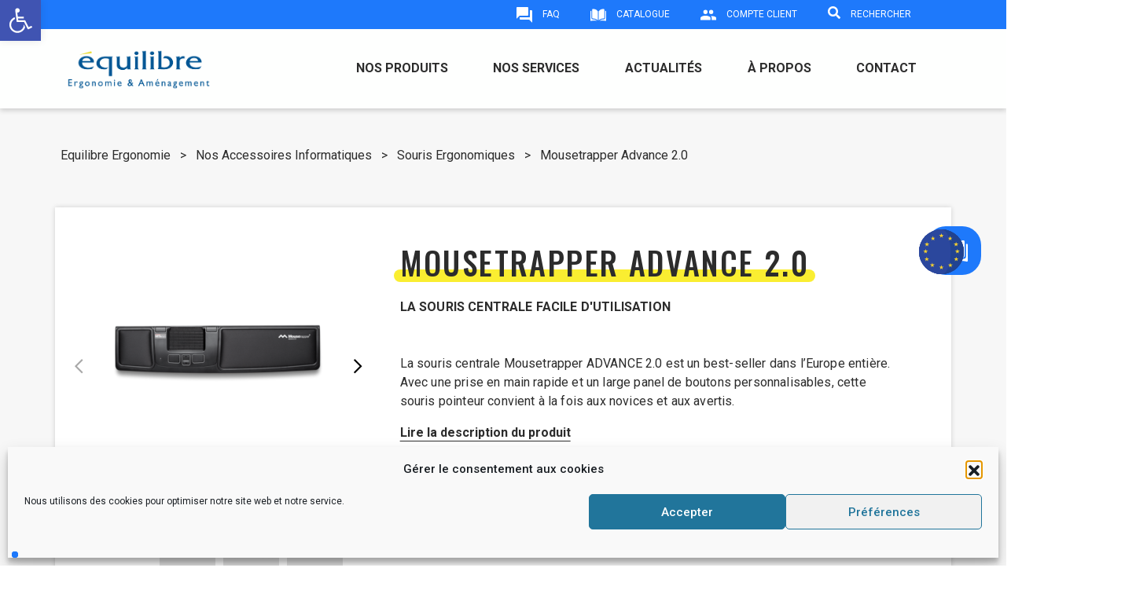

--- FILE ---
content_type: text/html; charset=UTF-8
request_url: https://equilibre-france-ergonomie.fr/produits/souris-centrale-mousestrapper-advance/
body_size: 25286
content:
<!doctype html>
<html lang="fr-FR">

<head>
    <title>Souris Ergonomique Centrale Mousetrapper Advance 2.0</title>
    <meta charset="UTF-8" />
    <meta name="viewport" content="width=device-width, initial-scale=1" />
    <link rel="profile" href="https://gmpg.org/xfn/11" />
    <link rel="icon" type="image/png" href="https://equilibre-france-ergonomie.fr/wp-content/uploads/2021/03/favicon-equilibre.png" />
    <!-- Import Libs -->
    <link rel="stylesheet" href="https://pro.fontawesome.com/releases/v5.15.2/css/all.css" integrity="sha384-yJpxAFV0Ip/w63YkZfDWDTU6re/Oc3ZiVqMa97pi8uPt92y0wzeK3UFM2yQRhEom" crossorigin="anonymous">
    <!-- WP Head -->
    <meta name='robots' content='index, follow, max-image-preview:large, max-snippet:-1, max-video-preview:-1' />

<!-- Google Tag Manager for WordPress by gtm4wp.com -->
<script data-cfasync="false" data-pagespeed-no-defer>
	var gtm4wp_datalayer_name = "dataLayer";
	var dataLayer = dataLayer || [];
</script>
<!-- End Google Tag Manager for WordPress by gtm4wp.com --><!-- Google tag (gtag.js) consent mode dataLayer added by Site Kit -->
<script id="google_gtagjs-js-consent-mode-data-layer" type="text/javascript">
window.dataLayer = window.dataLayer || [];function gtag(){dataLayer.push(arguments);}
gtag('consent', 'default', {"ad_personalization":"denied","ad_storage":"denied","ad_user_data":"denied","analytics_storage":"denied","functionality_storage":"denied","security_storage":"denied","personalization_storage":"denied","region":["AT","BE","BG","CH","CY","CZ","DE","DK","EE","ES","FI","FR","GB","GR","HR","HU","IE","IS","IT","LI","LT","LU","LV","MT","NL","NO","PL","PT","RO","SE","SI","SK"],"wait_for_update":500});
window._googlesitekitConsentCategoryMap = {"statistics":["analytics_storage"],"marketing":["ad_storage","ad_user_data","ad_personalization"],"functional":["functionality_storage","security_storage"],"preferences":["personalization_storage"]};
window._googlesitekitConsents = {"ad_personalization":"denied","ad_storage":"denied","ad_user_data":"denied","analytics_storage":"denied","functionality_storage":"denied","security_storage":"denied","personalization_storage":"denied","region":["AT","BE","BG","CH","CY","CZ","DE","DK","EE","ES","FI","FR","GB","GR","HR","HU","IE","IS","IT","LI","LT","LU","LV","MT","NL","NO","PL","PT","RO","SE","SI","SK"],"wait_for_update":500};
</script>
<!-- End Google tag (gtag.js) consent mode dataLayer added by Site Kit -->

	<!-- This site is optimized with the Yoast SEO plugin v20.6 - https://yoast.com/wordpress/plugins/seo/ -->
	<meta name="description" content="La souris ergonomique centrale Mousestrapper Advance 2.0 est un best seller en Europe. Il est idéale pour lutter contre les TMS." />
	<link rel="canonical" href="https://equilibre-france-ergonomie.fr/produits/souris-centrale-mousestrapper-advance/" />
	<meta property="og:locale" content="fr_FR" />
	<meta property="og:type" content="article" />
	<meta property="og:title" content="Souris Ergonomique Centrale Mousetrapper Advance 2.0" />
	<meta property="og:description" content="La souris ergonomique centrale Mousestrapper Advance 2.0 est un best seller en Europe. Il est idéale pour lutter contre les TMS." />
	<meta property="og:url" content="https://equilibre-france-ergonomie.fr/produits/souris-centrale-mousestrapper-advance/" />
	<meta property="og:site_name" content="Équilibre Ergonomie" />
	<meta property="article:modified_time" content="2025-02-27T14:11:15+00:00" />
	<meta name="twitter:card" content="summary_large_image" />
	<script type="application/ld+json" class="yoast-schema-graph">{"@context":"https://schema.org","@graph":[{"@type":"WebPage","@id":"https://equilibre-france-ergonomie.fr/produits/souris-centrale-mousestrapper-advance/","url":"https://equilibre-france-ergonomie.fr/produits/souris-centrale-mousestrapper-advance/","name":"Souris Ergonomique Centrale Mousetrapper Advance 2.0","isPartOf":{"@id":"https://equilibre-france-ergonomie.fr/#website"},"datePublished":"2021-04-06T08:16:28+00:00","dateModified":"2025-02-27T14:11:15+00:00","description":"La souris ergonomique centrale Mousestrapper Advance 2.0 est un best seller en Europe. Il est idéale pour lutter contre les TMS.","breadcrumb":{"@id":"https://equilibre-france-ergonomie.fr/produits/souris-centrale-mousestrapper-advance/#breadcrumb"},"inLanguage":"fr-FR","potentialAction":[{"@type":"ReadAction","target":["https://equilibre-france-ergonomie.fr/produits/souris-centrale-mousestrapper-advance/"]}]},{"@type":"BreadcrumbList","@id":"https://equilibre-france-ergonomie.fr/produits/souris-centrale-mousestrapper-advance/#breadcrumb","itemListElement":[{"@type":"ListItem","position":1,"name":"Nos Accessoires Informatiques","item":"https://equilibre-france-ergonomie.fr/categories/accessoires-informatiques-ergonomiques/"},{"@type":"ListItem","position":2,"name":"Souris Ergonomiques","item":"https://equilibre-france-ergonomie.fr/categories/accessoires-informatiques-ergonomiques/souris-ergonomiques/"},{"@type":"ListItem","position":3,"name":"Mousetrapper Advance 2.0"}]},{"@type":"WebSite","@id":"https://equilibre-france-ergonomie.fr/#website","url":"https://equilibre-france-ergonomie.fr/","name":"Équilibre Ergonomie","description":"Solutions de sièges ergonomiques","publisher":{"@id":"https://equilibre-france-ergonomie.fr/#organization"},"potentialAction":[{"@type":"SearchAction","target":{"@type":"EntryPoint","urlTemplate":"https://equilibre-france-ergonomie.fr/?s={search_term_string}"},"query-input":"required name=search_term_string"}],"inLanguage":"fr-FR"},{"@type":"Organization","@id":"https://equilibre-france-ergonomie.fr/#organization","name":"Equilibre Ergonomie","url":"https://equilibre-france-ergonomie.fr/","logo":{"@type":"ImageObject","inLanguage":"fr-FR","@id":"https://equilibre-france-ergonomie.fr/#/schema/logo/image/","url":"https://equilibre-france-ergonomie.fr/wp-content/uploads/2021/03/logo-equilibre-2.png","contentUrl":"https://equilibre-france-ergonomie.fr/wp-content/uploads/2021/03/logo-equilibre-2.png","width":850,"height":235,"caption":"Equilibre Ergonomie"},"image":{"@id":"https://equilibre-france-ergonomie.fr/#/schema/logo/image/"}}]}</script>
	<!-- / Yoast SEO plugin. -->


<link rel='dns-prefetch' href='//www.google.com' />
<link rel='dns-prefetch' href='//www.googletagmanager.com' />
<link rel='dns-prefetch' href='//s.w.org' />
<script type="text/javascript">
window._wpemojiSettings = {"baseUrl":"https:\/\/s.w.org\/images\/core\/emoji\/14.0.0\/72x72\/","ext":".png","svgUrl":"https:\/\/s.w.org\/images\/core\/emoji\/14.0.0\/svg\/","svgExt":".svg","source":{"concatemoji":"https:\/\/equilibre-france-ergonomie.fr\/wp-includes\/js\/wp-emoji-release.min.js?ver=6.0.11"}};
/*! This file is auto-generated */
!function(e,a,t){var n,r,o,i=a.createElement("canvas"),p=i.getContext&&i.getContext("2d");function s(e,t){var a=String.fromCharCode,e=(p.clearRect(0,0,i.width,i.height),p.fillText(a.apply(this,e),0,0),i.toDataURL());return p.clearRect(0,0,i.width,i.height),p.fillText(a.apply(this,t),0,0),e===i.toDataURL()}function c(e){var t=a.createElement("script");t.src=e,t.defer=t.type="text/javascript",a.getElementsByTagName("head")[0].appendChild(t)}for(o=Array("flag","emoji"),t.supports={everything:!0,everythingExceptFlag:!0},r=0;r<o.length;r++)t.supports[o[r]]=function(e){if(!p||!p.fillText)return!1;switch(p.textBaseline="top",p.font="600 32px Arial",e){case"flag":return s([127987,65039,8205,9895,65039],[127987,65039,8203,9895,65039])?!1:!s([55356,56826,55356,56819],[55356,56826,8203,55356,56819])&&!s([55356,57332,56128,56423,56128,56418,56128,56421,56128,56430,56128,56423,56128,56447],[55356,57332,8203,56128,56423,8203,56128,56418,8203,56128,56421,8203,56128,56430,8203,56128,56423,8203,56128,56447]);case"emoji":return!s([129777,127995,8205,129778,127999],[129777,127995,8203,129778,127999])}return!1}(o[r]),t.supports.everything=t.supports.everything&&t.supports[o[r]],"flag"!==o[r]&&(t.supports.everythingExceptFlag=t.supports.everythingExceptFlag&&t.supports[o[r]]);t.supports.everythingExceptFlag=t.supports.everythingExceptFlag&&!t.supports.flag,t.DOMReady=!1,t.readyCallback=function(){t.DOMReady=!0},t.supports.everything||(n=function(){t.readyCallback()},a.addEventListener?(a.addEventListener("DOMContentLoaded",n,!1),e.addEventListener("load",n,!1)):(e.attachEvent("onload",n),a.attachEvent("onreadystatechange",function(){"complete"===a.readyState&&t.readyCallback()})),(e=t.source||{}).concatemoji?c(e.concatemoji):e.wpemoji&&e.twemoji&&(c(e.twemoji),c(e.wpemoji)))}(window,document,window._wpemojiSettings);
</script>
<style type="text/css">
img.wp-smiley,
img.emoji {
	display: inline !important;
	border: none !important;
	box-shadow: none !important;
	height: 1em !important;
	width: 1em !important;
	margin: 0 0.07em !important;
	vertical-align: -0.1em !important;
	background: none !important;
	padding: 0 !important;
}
</style>
	<link rel='stylesheet' id='wp-block-library-css'  href='https://equilibre-france-ergonomie.fr/wp-includes/css/dist/block-library/style.min.css?ver=6.0.11' type='text/css' media='all' />
<style id='cost-calculator-builder-calculator-selector-style-inline-css' type='text/css'>
/*!***************************************************************************************************************************************************************************************************************************************!*\
  !*** css ./node_modules/css-loader/dist/cjs.js??ruleSet[1].rules[4].use[1]!./node_modules/postcss-loader/dist/cjs.js??ruleSet[1].rules[4].use[2]!./node_modules/sass-loader/dist/cjs.js??ruleSet[1].rules[4].use[3]!./src/style.scss ***!
  \***************************************************************************************************************************************************************************************************************************************/
.ccb-gutenberg-block {
  padding: 20px;
  border: 1px solid black;
}
.ccb-gutenberg-block__header {
  display: flex;
  align-items: center;
  margin-bottom: 20px;
}
.ccb-gutenberg-block__icon {
  margin-right: 20px;
}

/*# sourceMappingURL=style-index.css.map*/
</style>
<style id='global-styles-inline-css' type='text/css'>
body{--wp--preset--color--black: #000000;--wp--preset--color--cyan-bluish-gray: #abb8c3;--wp--preset--color--white: #ffffff;--wp--preset--color--pale-pink: #f78da7;--wp--preset--color--vivid-red: #cf2e2e;--wp--preset--color--luminous-vivid-orange: #ff6900;--wp--preset--color--luminous-vivid-amber: #fcb900;--wp--preset--color--light-green-cyan: #7bdcb5;--wp--preset--color--vivid-green-cyan: #00d084;--wp--preset--color--pale-cyan-blue: #8ed1fc;--wp--preset--color--vivid-cyan-blue: #0693e3;--wp--preset--color--vivid-purple: #9b51e0;--wp--preset--gradient--vivid-cyan-blue-to-vivid-purple: linear-gradient(135deg,rgba(6,147,227,1) 0%,rgb(155,81,224) 100%);--wp--preset--gradient--light-green-cyan-to-vivid-green-cyan: linear-gradient(135deg,rgb(122,220,180) 0%,rgb(0,208,130) 100%);--wp--preset--gradient--luminous-vivid-amber-to-luminous-vivid-orange: linear-gradient(135deg,rgba(252,185,0,1) 0%,rgba(255,105,0,1) 100%);--wp--preset--gradient--luminous-vivid-orange-to-vivid-red: linear-gradient(135deg,rgba(255,105,0,1) 0%,rgb(207,46,46) 100%);--wp--preset--gradient--very-light-gray-to-cyan-bluish-gray: linear-gradient(135deg,rgb(238,238,238) 0%,rgb(169,184,195) 100%);--wp--preset--gradient--cool-to-warm-spectrum: linear-gradient(135deg,rgb(74,234,220) 0%,rgb(151,120,209) 20%,rgb(207,42,186) 40%,rgb(238,44,130) 60%,rgb(251,105,98) 80%,rgb(254,248,76) 100%);--wp--preset--gradient--blush-light-purple: linear-gradient(135deg,rgb(255,206,236) 0%,rgb(152,150,240) 100%);--wp--preset--gradient--blush-bordeaux: linear-gradient(135deg,rgb(254,205,165) 0%,rgb(254,45,45) 50%,rgb(107,0,62) 100%);--wp--preset--gradient--luminous-dusk: linear-gradient(135deg,rgb(255,203,112) 0%,rgb(199,81,192) 50%,rgb(65,88,208) 100%);--wp--preset--gradient--pale-ocean: linear-gradient(135deg,rgb(255,245,203) 0%,rgb(182,227,212) 50%,rgb(51,167,181) 100%);--wp--preset--gradient--electric-grass: linear-gradient(135deg,rgb(202,248,128) 0%,rgb(113,206,126) 100%);--wp--preset--gradient--midnight: linear-gradient(135deg,rgb(2,3,129) 0%,rgb(40,116,252) 100%);--wp--preset--duotone--dark-grayscale: url('#wp-duotone-dark-grayscale');--wp--preset--duotone--grayscale: url('#wp-duotone-grayscale');--wp--preset--duotone--purple-yellow: url('#wp-duotone-purple-yellow');--wp--preset--duotone--blue-red: url('#wp-duotone-blue-red');--wp--preset--duotone--midnight: url('#wp-duotone-midnight');--wp--preset--duotone--magenta-yellow: url('#wp-duotone-magenta-yellow');--wp--preset--duotone--purple-green: url('#wp-duotone-purple-green');--wp--preset--duotone--blue-orange: url('#wp-duotone-blue-orange');--wp--preset--font-size--small: 13px;--wp--preset--font-size--medium: 20px;--wp--preset--font-size--large: 36px;--wp--preset--font-size--x-large: 42px;}.has-black-color{color: var(--wp--preset--color--black) !important;}.has-cyan-bluish-gray-color{color: var(--wp--preset--color--cyan-bluish-gray) !important;}.has-white-color{color: var(--wp--preset--color--white) !important;}.has-pale-pink-color{color: var(--wp--preset--color--pale-pink) !important;}.has-vivid-red-color{color: var(--wp--preset--color--vivid-red) !important;}.has-luminous-vivid-orange-color{color: var(--wp--preset--color--luminous-vivid-orange) !important;}.has-luminous-vivid-amber-color{color: var(--wp--preset--color--luminous-vivid-amber) !important;}.has-light-green-cyan-color{color: var(--wp--preset--color--light-green-cyan) !important;}.has-vivid-green-cyan-color{color: var(--wp--preset--color--vivid-green-cyan) !important;}.has-pale-cyan-blue-color{color: var(--wp--preset--color--pale-cyan-blue) !important;}.has-vivid-cyan-blue-color{color: var(--wp--preset--color--vivid-cyan-blue) !important;}.has-vivid-purple-color{color: var(--wp--preset--color--vivid-purple) !important;}.has-black-background-color{background-color: var(--wp--preset--color--black) !important;}.has-cyan-bluish-gray-background-color{background-color: var(--wp--preset--color--cyan-bluish-gray) !important;}.has-white-background-color{background-color: var(--wp--preset--color--white) !important;}.has-pale-pink-background-color{background-color: var(--wp--preset--color--pale-pink) !important;}.has-vivid-red-background-color{background-color: var(--wp--preset--color--vivid-red) !important;}.has-luminous-vivid-orange-background-color{background-color: var(--wp--preset--color--luminous-vivid-orange) !important;}.has-luminous-vivid-amber-background-color{background-color: var(--wp--preset--color--luminous-vivid-amber) !important;}.has-light-green-cyan-background-color{background-color: var(--wp--preset--color--light-green-cyan) !important;}.has-vivid-green-cyan-background-color{background-color: var(--wp--preset--color--vivid-green-cyan) !important;}.has-pale-cyan-blue-background-color{background-color: var(--wp--preset--color--pale-cyan-blue) !important;}.has-vivid-cyan-blue-background-color{background-color: var(--wp--preset--color--vivid-cyan-blue) !important;}.has-vivid-purple-background-color{background-color: var(--wp--preset--color--vivid-purple) !important;}.has-black-border-color{border-color: var(--wp--preset--color--black) !important;}.has-cyan-bluish-gray-border-color{border-color: var(--wp--preset--color--cyan-bluish-gray) !important;}.has-white-border-color{border-color: var(--wp--preset--color--white) !important;}.has-pale-pink-border-color{border-color: var(--wp--preset--color--pale-pink) !important;}.has-vivid-red-border-color{border-color: var(--wp--preset--color--vivid-red) !important;}.has-luminous-vivid-orange-border-color{border-color: var(--wp--preset--color--luminous-vivid-orange) !important;}.has-luminous-vivid-amber-border-color{border-color: var(--wp--preset--color--luminous-vivid-amber) !important;}.has-light-green-cyan-border-color{border-color: var(--wp--preset--color--light-green-cyan) !important;}.has-vivid-green-cyan-border-color{border-color: var(--wp--preset--color--vivid-green-cyan) !important;}.has-pale-cyan-blue-border-color{border-color: var(--wp--preset--color--pale-cyan-blue) !important;}.has-vivid-cyan-blue-border-color{border-color: var(--wp--preset--color--vivid-cyan-blue) !important;}.has-vivid-purple-border-color{border-color: var(--wp--preset--color--vivid-purple) !important;}.has-vivid-cyan-blue-to-vivid-purple-gradient-background{background: var(--wp--preset--gradient--vivid-cyan-blue-to-vivid-purple) !important;}.has-light-green-cyan-to-vivid-green-cyan-gradient-background{background: var(--wp--preset--gradient--light-green-cyan-to-vivid-green-cyan) !important;}.has-luminous-vivid-amber-to-luminous-vivid-orange-gradient-background{background: var(--wp--preset--gradient--luminous-vivid-amber-to-luminous-vivid-orange) !important;}.has-luminous-vivid-orange-to-vivid-red-gradient-background{background: var(--wp--preset--gradient--luminous-vivid-orange-to-vivid-red) !important;}.has-very-light-gray-to-cyan-bluish-gray-gradient-background{background: var(--wp--preset--gradient--very-light-gray-to-cyan-bluish-gray) !important;}.has-cool-to-warm-spectrum-gradient-background{background: var(--wp--preset--gradient--cool-to-warm-spectrum) !important;}.has-blush-light-purple-gradient-background{background: var(--wp--preset--gradient--blush-light-purple) !important;}.has-blush-bordeaux-gradient-background{background: var(--wp--preset--gradient--blush-bordeaux) !important;}.has-luminous-dusk-gradient-background{background: var(--wp--preset--gradient--luminous-dusk) !important;}.has-pale-ocean-gradient-background{background: var(--wp--preset--gradient--pale-ocean) !important;}.has-electric-grass-gradient-background{background: var(--wp--preset--gradient--electric-grass) !important;}.has-midnight-gradient-background{background: var(--wp--preset--gradient--midnight) !important;}.has-small-font-size{font-size: var(--wp--preset--font-size--small) !important;}.has-medium-font-size{font-size: var(--wp--preset--font-size--medium) !important;}.has-large-font-size{font-size: var(--wp--preset--font-size--large) !important;}.has-x-large-font-size{font-size: var(--wp--preset--font-size--x-large) !important;}
</style>
<link rel='stylesheet' id='contact-form-7-css'  href='https://equilibre-france-ergonomie.fr/wp-content/plugins/contact-form-7/includes/css/styles.css?ver=5.6.4' type='text/css' media='all' />
<link rel='stylesheet' id='wp-faq-schema-jquery-ui-css'  href='https://equilibre-france-ergonomie.fr/wp-content/plugins/faq-schema-for-pages-and-posts//css/jquery-ui.css?ver=2.0.0' type='text/css' media='all' />
<style id='wpgb-head-inline-css' type='text/css'>
.wp-grid-builder:not(.wpgb-template),.wpgb-facet{opacity:0.01}.wpgb-facet fieldset{margin:0;padding:0;border:none;outline:none;box-shadow:none}.wpgb-facet fieldset:last-child{margin-bottom:40px;}.wpgb-facet fieldset legend.wpgb-sr-only{height:1px;width:1px}
</style>
<link rel='stylesheet' id='cmplz-general-css'  href='https://equilibre-france-ergonomie.fr/wp-content/plugins/complianz-gdpr/assets/css/cookieblocker.min.css?ver=1765968351' type='text/css' media='all' />
<link rel='stylesheet' id='bundle-css'  href='https://equilibre-france-ergonomie.fr/wp-content/themes/EFEWP/dist/bundle.css?ver=1768802016' type='text/css' media='all' />
<link rel='stylesheet' id='pojo-a11y-css'  href='https://equilibre-france-ergonomie.fr/wp-content/plugins/pojo-accessibility/assets/css/style.min.css?ver=1.0.0' type='text/css' media='all' />
<link rel='stylesheet' id='sib-front-css-css'  href='https://equilibre-france-ergonomie.fr/wp-content/plugins/mailin/css/mailin-front.css?ver=6.0.11' type='text/css' media='all' />
<script type='text/javascript' src='https://equilibre-france-ergonomie.fr/wp-includes/js/jquery/jquery.min.js?ver=3.6.0' id='jquery-core-js'></script>
<script type='text/javascript' src='https://equilibre-france-ergonomie.fr/wp-includes/js/jquery/jquery-migrate.min.js?ver=3.3.2' id='jquery-migrate-js'></script>
<script type='text/javascript' src='https://equilibre-france-ergonomie.fr/wp-content/themes/EFEWP/dist/bundle.js?ver=1768802016' id='bundle-js'></script>

<!-- Extrait de code de la balise Google (gtag.js) ajouté par Site Kit -->
<!-- Extrait Google Analytics ajouté par Site Kit -->
<!-- Extrait Google Ads ajouté par Site Kit -->
<script type='text/javascript' src='https://www.googletagmanager.com/gtag/js?id=GT-P3FFQDT' id='google_gtagjs-js' async></script>
<script type='text/javascript' id='google_gtagjs-js-after'>
window.dataLayer = window.dataLayer || [];function gtag(){dataLayer.push(arguments);}
gtag("set","linker",{"domains":["equilibre-france-ergonomie.fr"]});
gtag("js", new Date());
gtag("set", "developer_id.dZTNiMT", true);
gtag("config", "GT-P3FFQDT");
gtag("config", "AW-966103041");
 window._googlesitekit = window._googlesitekit || {}; window._googlesitekit.throttledEvents = []; window._googlesitekit.gtagEvent = (name, data) => { var key = JSON.stringify( { name, data } ); if ( !! window._googlesitekit.throttledEvents[ key ] ) { return; } window._googlesitekit.throttledEvents[ key ] = true; setTimeout( () => { delete window._googlesitekit.throttledEvents[ key ]; }, 5 ); gtag( "event", name, { ...data, event_source: "site-kit" } ); }; 
</script>
<script type='text/javascript' id='sib-front-js-js-extra'>
/* <![CDATA[ */
var sibErrMsg = {"invalidMail":"Veuillez entrer une adresse e-mail valide.","requiredField":"Veuillez compl\u00e9ter les champs obligatoires.","invalidDateFormat":"Veuillez entrer une date valide.","invalidSMSFormat":"Veuillez entrer une num\u00e9ro de t\u00e9l\u00e9phone valide."};
var ajax_sib_front_object = {"ajax_url":"https:\/\/equilibre-france-ergonomie.fr\/wp-admin\/admin-ajax.php","ajax_nonce":"7466f6c2fd","flag_url":"https:\/\/equilibre-france-ergonomie.fr\/wp-content\/plugins\/mailin\/img\/flags\/"};
/* ]]> */
</script>
<script type='text/javascript' src='https://equilibre-france-ergonomie.fr/wp-content/plugins/mailin/js/mailin-front.js?ver=1768517169' id='sib-front-js-js'></script>
<link rel="https://api.w.org/" href="https://equilibre-france-ergonomie.fr/wp-json/" /><link rel="EditURI" type="application/rsd+xml" title="RSD" href="https://equilibre-france-ergonomie.fr/xmlrpc.php?rsd" />
<link rel="wlwmanifest" type="application/wlwmanifest+xml" href="https://equilibre-france-ergonomie.fr/wp-includes/wlwmanifest.xml" /> 
<meta name="generator" content="WordPress 6.0.11" />
<link rel='shortlink' href='https://equilibre-france-ergonomie.fr/?p=1097' />
<link rel="alternate" type="application/json+oembed" href="https://equilibre-france-ergonomie.fr/wp-json/oembed/1.0/embed?url=https%3A%2F%2Fequilibre-france-ergonomie.fr%2Fproduits%2Fsouris-centrale-mousestrapper-advance%2F" />
<link rel="alternate" type="text/xml+oembed" href="https://equilibre-france-ergonomie.fr/wp-json/oembed/1.0/embed?url=https%3A%2F%2Fequilibre-france-ergonomie.fr%2Fproduits%2Fsouris-centrale-mousestrapper-advance%2F&#038;format=xml" />
<script type="text/javascript">window.ccb_nonces = {"ccb_payment":"e1cd353d5e","ccb_contact_form":"a6a1dea46c","ccb_woo_checkout":"108fd53079","ccb_add_order":"e4ff6e9967","ccb_orders":"c3816e82ca","ccb_update_order":"401d031615","ccb_send_invoice":"afd7d7a52a","ccb_get_invoice":"3d3e7390a9","ccb_wp_hook_nonce":"8bfd4ca911","ccb_razorpay_receive":"9e76dc0262"};</script><meta name="generator" content="Site Kit by Google 1.170.0" /><noscript><style>.wp-grid-builder .wpgb-card.wpgb-card-hidden .wpgb-card-wrapper{opacity:1!important;visibility:visible!important;transform:none!important}.wpgb-facet {opacity:1!important;pointer-events:auto!important}.wpgb-facet *:not(.wpgb-pagination-facet){display:none}</style></noscript>			<style>.cmplz-hidden {
					display: none !important;
				}</style>
<!-- Google Tag Manager for WordPress by gtm4wp.com -->
<!-- GTM Container placement set to automatic -->
<script data-cfasync="false" data-pagespeed-no-defer type="text/javascript">
	var dataLayer_content = {"pagePostType":"eqwp_product","pagePostType2":"single-eqwp_product","pagePostAuthor":"Margaux Jourdain"};
	dataLayer.push( dataLayer_content );
</script>
<script data-cfasync="false" data-pagespeed-no-defer type="text/javascript">
(function(w,d,s,l,i){w[l]=w[l]||[];w[l].push({'gtm.start':
new Date().getTime(),event:'gtm.js'});var f=d.getElementsByTagName(s)[0],
j=d.createElement(s),dl=l!='dataLayer'?'&l='+l:'';j.async=true;j.src=
'//www.googletagmanager.com/gtm.js?id='+i+dl;f.parentNode.insertBefore(j,f);
})(window,document,'script','dataLayer','GTM-WJQ3KHSZ');
</script>
<!-- End Google Tag Manager for WordPress by gtm4wp.com -->		<script>
			document.documentElement.className = document.documentElement.className.replace( 'no-js', 'js' );
		</script>
				<style>
			.no-js img.lazyload { display: none; }
			figure.wp-block-image img.lazyloading { min-width: 150px; }
							.lazyload, .lazyloading { opacity: 0; }
				.lazyloaded {
					opacity: 1;
					transition: opacity 400ms;
					transition-delay: 0ms;
				}
					</style>
		<script type="text/javascript" src="https://cdn.by.wonderpush.com/sdk/1.1/wonderpush-loader.min.js" async></script>
<script type="text/javascript">
  window.WonderPush = window.WonderPush || [];
  window.WonderPush.push(['init', {"customDomain":"https:\/\/equilibre-france-ergonomie.fr\/wp-content\/plugins\/mailin\/","serviceWorkerUrl":"wonderpush-worker-loader.min.js?webKey=c9d960f6f88aa6a7cf88605fcd5dd8bba078504ec92b13076f6798b3844b3b3c","frameUrl":"wonderpush.min.html","webKey":"c9d960f6f88aa6a7cf88605fcd5dd8bba078504ec92b13076f6798b3844b3b3c"}]);
</script><style type="text/css">
#pojo-a11y-toolbar .pojo-a11y-toolbar-toggle a{ background-color: #4054b2;	color: #ffffff;}
#pojo-a11y-toolbar .pojo-a11y-toolbar-overlay, #pojo-a11y-toolbar .pojo-a11y-toolbar-overlay ul.pojo-a11y-toolbar-items.pojo-a11y-links{ border-color: #4054b2;}
body.pojo-a11y-focusable a:focus{ outline-style: solid !important;	outline-width: 1px !important;	outline-color: #FF0000 !important;}
#pojo-a11y-toolbar{ top: 0px !important;}
#pojo-a11y-toolbar .pojo-a11y-toolbar-overlay{ background-color: #ffffff;}
#pojo-a11y-toolbar .pojo-a11y-toolbar-overlay ul.pojo-a11y-toolbar-items li.pojo-a11y-toolbar-item a, #pojo-a11y-toolbar .pojo-a11y-toolbar-overlay p.pojo-a11y-toolbar-title{ color: #333333;}
#pojo-a11y-toolbar .pojo-a11y-toolbar-overlay ul.pojo-a11y-toolbar-items li.pojo-a11y-toolbar-item a.active{ background-color: #4054b2;	color: #ffffff;}
@media (max-width: 767px) { #pojo-a11y-toolbar { top: 50px !important; } }</style>
<!-- Extrait Google Tag Manager ajouté par Site Kit -->
<script type="text/javascript">
			( function( w, d, s, l, i ) {
				w[l] = w[l] || [];
				w[l].push( {'gtm.start': new Date().getTime(), event: 'gtm.js'} );
				var f = d.getElementsByTagName( s )[0],
					j = d.createElement( s ), dl = l != 'dataLayer' ? '&l=' + l : '';
				j.async = true;
				j.src = 'https://www.googletagmanager.com/gtm.js?id=' + i + dl;
				f.parentNode.insertBefore( j, f );
			} )( window, document, 'script', 'dataLayer', 'GTM-WJQ3KHSZ' );
			
</script>

<!-- End Google Tag Manager snippet added by Site Kit -->
</head>

<body data-cmplz=1 class="eqwp_product-template-default single single-eqwp_product postid-1097">
    		<!-- Extrait Google Tag Manager (noscript) ajouté par Site Kit -->
		<noscript>
			<iframe  height="0" width="0" style="display:none;visibility:hidden" data-src="https://www.googletagmanager.com/ns.html?id=GTM-WJQ3KHSZ" class="lazyload" src="[data-uri]"></iframe>
		</noscript>
		<!-- End Google Tag Manager (noscript) snippet added by Site Kit -->
		<svg xmlns="http://www.w3.org/2000/svg" viewBox="0 0 0 0" width="0" height="0" focusable="false" role="none" style="visibility: hidden; position: absolute; left: -9999px; overflow: hidden;" ><defs><filter id="wp-duotone-dark-grayscale"><feColorMatrix color-interpolation-filters="sRGB" type="matrix" values=" .299 .587 .114 0 0 .299 .587 .114 0 0 .299 .587 .114 0 0 .299 .587 .114 0 0 " /><feComponentTransfer color-interpolation-filters="sRGB" ><feFuncR type="table" tableValues="0 0.49803921568627" /><feFuncG type="table" tableValues="0 0.49803921568627" /><feFuncB type="table" tableValues="0 0.49803921568627" /><feFuncA type="table" tableValues="1 1" /></feComponentTransfer><feComposite in2="SourceGraphic" operator="in" /></filter></defs></svg><svg xmlns="http://www.w3.org/2000/svg" viewBox="0 0 0 0" width="0" height="0" focusable="false" role="none" style="visibility: hidden; position: absolute; left: -9999px; overflow: hidden;" ><defs><filter id="wp-duotone-grayscale"><feColorMatrix color-interpolation-filters="sRGB" type="matrix" values=" .299 .587 .114 0 0 .299 .587 .114 0 0 .299 .587 .114 0 0 .299 .587 .114 0 0 " /><feComponentTransfer color-interpolation-filters="sRGB" ><feFuncR type="table" tableValues="0 1" /><feFuncG type="table" tableValues="0 1" /><feFuncB type="table" tableValues="0 1" /><feFuncA type="table" tableValues="1 1" /></feComponentTransfer><feComposite in2="SourceGraphic" operator="in" /></filter></defs></svg><svg xmlns="http://www.w3.org/2000/svg" viewBox="0 0 0 0" width="0" height="0" focusable="false" role="none" style="visibility: hidden; position: absolute; left: -9999px; overflow: hidden;" ><defs><filter id="wp-duotone-purple-yellow"><feColorMatrix color-interpolation-filters="sRGB" type="matrix" values=" .299 .587 .114 0 0 .299 .587 .114 0 0 .299 .587 .114 0 0 .299 .587 .114 0 0 " /><feComponentTransfer color-interpolation-filters="sRGB" ><feFuncR type="table" tableValues="0.54901960784314 0.98823529411765" /><feFuncG type="table" tableValues="0 1" /><feFuncB type="table" tableValues="0.71764705882353 0.25490196078431" /><feFuncA type="table" tableValues="1 1" /></feComponentTransfer><feComposite in2="SourceGraphic" operator="in" /></filter></defs></svg><svg xmlns="http://www.w3.org/2000/svg" viewBox="0 0 0 0" width="0" height="0" focusable="false" role="none" style="visibility: hidden; position: absolute; left: -9999px; overflow: hidden;" ><defs><filter id="wp-duotone-blue-red"><feColorMatrix color-interpolation-filters="sRGB" type="matrix" values=" .299 .587 .114 0 0 .299 .587 .114 0 0 .299 .587 .114 0 0 .299 .587 .114 0 0 " /><feComponentTransfer color-interpolation-filters="sRGB" ><feFuncR type="table" tableValues="0 1" /><feFuncG type="table" tableValues="0 0.27843137254902" /><feFuncB type="table" tableValues="0.5921568627451 0.27843137254902" /><feFuncA type="table" tableValues="1 1" /></feComponentTransfer><feComposite in2="SourceGraphic" operator="in" /></filter></defs></svg><svg xmlns="http://www.w3.org/2000/svg" viewBox="0 0 0 0" width="0" height="0" focusable="false" role="none" style="visibility: hidden; position: absolute; left: -9999px; overflow: hidden;" ><defs><filter id="wp-duotone-midnight"><feColorMatrix color-interpolation-filters="sRGB" type="matrix" values=" .299 .587 .114 0 0 .299 .587 .114 0 0 .299 .587 .114 0 0 .299 .587 .114 0 0 " /><feComponentTransfer color-interpolation-filters="sRGB" ><feFuncR type="table" tableValues="0 0" /><feFuncG type="table" tableValues="0 0.64705882352941" /><feFuncB type="table" tableValues="0 1" /><feFuncA type="table" tableValues="1 1" /></feComponentTransfer><feComposite in2="SourceGraphic" operator="in" /></filter></defs></svg><svg xmlns="http://www.w3.org/2000/svg" viewBox="0 0 0 0" width="0" height="0" focusable="false" role="none" style="visibility: hidden; position: absolute; left: -9999px; overflow: hidden;" ><defs><filter id="wp-duotone-magenta-yellow"><feColorMatrix color-interpolation-filters="sRGB" type="matrix" values=" .299 .587 .114 0 0 .299 .587 .114 0 0 .299 .587 .114 0 0 .299 .587 .114 0 0 " /><feComponentTransfer color-interpolation-filters="sRGB" ><feFuncR type="table" tableValues="0.78039215686275 1" /><feFuncG type="table" tableValues="0 0.94901960784314" /><feFuncB type="table" tableValues="0.35294117647059 0.47058823529412" /><feFuncA type="table" tableValues="1 1" /></feComponentTransfer><feComposite in2="SourceGraphic" operator="in" /></filter></defs></svg><svg xmlns="http://www.w3.org/2000/svg" viewBox="0 0 0 0" width="0" height="0" focusable="false" role="none" style="visibility: hidden; position: absolute; left: -9999px; overflow: hidden;" ><defs><filter id="wp-duotone-purple-green"><feColorMatrix color-interpolation-filters="sRGB" type="matrix" values=" .299 .587 .114 0 0 .299 .587 .114 0 0 .299 .587 .114 0 0 .299 .587 .114 0 0 " /><feComponentTransfer color-interpolation-filters="sRGB" ><feFuncR type="table" tableValues="0.65098039215686 0.40392156862745" /><feFuncG type="table" tableValues="0 1" /><feFuncB type="table" tableValues="0.44705882352941 0.4" /><feFuncA type="table" tableValues="1 1" /></feComponentTransfer><feComposite in2="SourceGraphic" operator="in" /></filter></defs></svg><svg xmlns="http://www.w3.org/2000/svg" viewBox="0 0 0 0" width="0" height="0" focusable="false" role="none" style="visibility: hidden; position: absolute; left: -9999px; overflow: hidden;" ><defs><filter id="wp-duotone-blue-orange"><feColorMatrix color-interpolation-filters="sRGB" type="matrix" values=" .299 .587 .114 0 0 .299 .587 .114 0 0 .299 .587 .114 0 0 .299 .587 .114 0 0 " /><feComponentTransfer color-interpolation-filters="sRGB" ><feFuncR type="table" tableValues="0.098039215686275 1" /><feFuncG type="table" tableValues="0 0.66274509803922" /><feFuncB type="table" tableValues="0.84705882352941 0.41960784313725" /><feFuncA type="table" tableValues="1 1" /></feComponentTransfer><feComposite in2="SourceGraphic" operator="in" /></filter></defs></svg>
<!-- GTM Container placement set to automatic -->
<!-- Google Tag Manager (noscript) -->
				<noscript><iframe  height="0" width="0" style="display:none;visibility:hidden" aria-hidden="true" data-src="https://www.googletagmanager.com/ns.html?id=GTM-WJQ3KHSZ" class="lazyload" src="[data-uri]"></iframe></noscript>
<!-- End Google Tag Manager (noscript) -->
    <div class="loader-container">
        <div class="k-loader">
            <div></div>
            <div></div>
            <div></div>
            <div></div>
        </div>
    </div>

    <header class="header" id="header">
        <div class="header__top">
            <div class="container">
                                                                                        <a target="_blank" href="/faq/" rel="nofollow">
                                                                    <svg xmlns="http://www.w3.org/2000/svg" width="18.047" height="18.047" viewBox="0 0 18.047 18.047">
    <path fill="#fff" d="M20.145,6.609h-1.8V14.73H6.609v1.8a.9.9,0,0,0,.9.9h9.926l3.609,3.609V7.512A.9.9,0,0,0,20.145,6.609Zm-3.609,5.414V3.9a.9.9,0,0,0-.9-.9H3.9a.9.9,0,0,0-.9.9V16.535l3.609-3.609h9.023A.9.9,0,0,0,16.535,12.023Z" transform="translate(-3 -3)"/>
</svg>
                                                                FAQ                            </a>
                                                                                                <a target="" href="https://equilibre-france-ergonomie.fr/telecharger-catalogue/" rel="nofollow">
                                                                    <svg xmlns="http://www.w3.org/2000/svg" width="35.342" height="27.001" viewBox="0 0 35.342 27.001">
    <g transform="translate(0 0)">
        <path fill="#fff" d="M36.094,35.049h0a1.246,1.246,0,0,0-.886.367,1.259,1.259,0,0,0-.372.9V55.278A1.269,1.269,0,0,0,36.1,56.542c2.944.007,7.876.621,11.278,4.181V40.877a1.212,1.212,0,0,0-.174-.64C44.411,35.739,39.045,35.056,36.094,35.049Z" transform="translate(-30.688 -35.049)"/>
        <path fill="#fff" d="M169.3,55.277V36.313a1.262,1.262,0,0,0-1.258-1.265h0c-2.95.007-8.317.69-11.109,5.187a1.212,1.212,0,0,0-.174.64V60.722c3.4-3.561,8.334-4.174,11.278-4.181A1.269,1.269,0,0,0,169.3,55.277Z" transform="translate(-138.098 -35.048)"/>
        <path fill="#fff" d="M185.154,71.8h-.917V87.656a3.236,3.236,0,0,1-3.225,3.228c-2.5.006-6.614.494-9.53,3.254a30.445,30.445,0,0,1,13.389.258,1.264,1.264,0,0,0,1.548-1.232v-20.1A1.266,1.266,0,0,0,185.154,71.8Z" transform="translate(-151.076 -67.428)"/>
        <path fill="#fff" d="M2.181,87.656V71.8H1.264A1.266,1.266,0,0,0,0,73.065v20.1A1.264,1.264,0,0,0,1.548,94.4a30.443,30.443,0,0,1,13.388-.258c-2.916-2.76-7.033-3.248-9.53-3.254A3.235,3.235,0,0,1,2.181,87.656Z" transform="translate(0 -67.428)"/>
    </g>
</svg>
                                                                Catalogue                            </a>
                                                                                                <a target="_blank" href="https://equilibre.vientchezvous.com" rel="nofollow">
                                                                    <svg xmlns="http://www.w3.org/2000/svg" width="24.009" height="15.435" viewBox="0 0 24.009 15.435">
    <path fill="#fff" d="M18.62,14.306a3.216,3.216,0,1,0-3.274-3.216A3.255,3.255,0,0,0,18.62,14.306Zm-8.731,0a3.216,3.216,0,1,0-3.274-3.216A3.255,3.255,0,0,0,9.889,14.306Zm0,2.358c-2.565,0-7.639,1.233-7.639,3.751V23.31H17.685V20.416C17.685,17.9,12.454,16.664,9.889,16.664Zm8.731.59a5.824,5.824,0,0,0-.935.053A3.2,3.2,0,0,1,19.4,20.416V23.31h6.86V20.416C26.259,17.9,21.185,17.254,18.62,17.254Z" transform="translate(-2.25 -7.875)"/>
</svg>
                                                                Compte Client                            </a>
                                                            
                <a href="" class="search-btn" rel="nofollow"><i class="fas fa-search"></i> Rechercher</a>

                            </div>
            <form action="https://equilibre-france-ergonomie.fr/" method="get" id="search-form">
                <div class="container">
                    <div class="row">
                        <div class="col-12">
                            <input type="text" name="s" id="search" value="" placeholder="Rechercher..." />
                            <button class="btn" type="submit"><i class="fas fa-search"></i></button>
                            <a href="" class="search-close"><i class="fas fa-times"></i></a>
                        </div>
                    </div>
                </div>
            </form>
        </div>
        <div class="header__bottom">
            <div class="container">
                <div class="header__inner">
                    <div class="header__inner__logo">
                                                <a href="https://equilibre-france-ergonomie.fr/"><img  alt="Logo" rel="nofollow" data-src="https://equilibre-france-ergonomie.fr/wp-content/uploads/2021/03/logo-equilibre-2.png" class="lazyload" src="[data-uri]"><noscript><img src="https://equilibre-france-ergonomie.fr/wp-content/uploads/2021/03/logo-equilibre-2.png" alt="Logo" rel="nofollow"></noscript></a>
                    </div>
                    <div class="header__inner__burger d-xl-none">
                        <div class="box">
                            <button type="button" class="button">
                                <span></span>
                                <span></span>
                                <span></span>
                            </button>
                        </div>
                    </div>
                    <div class="header__inner__navigation">
                        <div class="menu-header-container"><ul id="menu-header" class="menu"><li id="menu-item-77" class="menu-item menu-item-type-custom menu-item-object-custom menu-item-has-children menu-item-77"><a>Nos produits</a>
<div class='sub-menu-wrap'><button class='menu-close'><i class='far fa-times-circle'></i></button><ul class='sub-menu' js-depth=0><li class='menu-item sub-menu-go-back-container'><button class='sub-menu-go-back'><</button></li>
	<li id="menu-item-398" class="menu-item menu-item-type-taxonomy menu-item-object-eqwp_product_cat menu-item-has-children menu-item-398"><a href="https://equilibre-france-ergonomie.fr/categories/nos-sieges-ergonomiques/">Nos Sièges Ergonomiques</a>
	<div class='sub-menu-wrap'><ul class='sub-menu' js-depth=1><li class='menu-item sub-menu-go-back-container'><button class='sub-menu-go-back'><</button></li>
		<li id="menu-item-5671" class="menu-item menu-item-type-post_type menu-item-object-page menu-item-5671"><a href="https://equilibre-france-ergonomie.fr/sieges-ergonomiques/sieges-ergonomiques-grand-confort-dos/">Sieges Adaptés Grand Confort Dorsal</a></li>
		<li id="menu-item-5679" class="menu-item menu-item-type-post_type menu-item-object-page menu-item-5679"><a href="https://equilibre-france-ergonomie.fr/sieges-ergonomiques/sieges-de-bureau-confort/">Sièges de Bureau Confort</a></li>
		<li id="menu-item-5672" class="menu-item menu-item-type-post_type menu-item-object-page menu-item-5672"><a href="https://equilibre-france-ergonomie.fr/sieges-ergonomiques/fauteuil-handicap-securise-arthrodese/">Fauteuils Handicaps, Sécurisés &#038; Arthrodèse</a></li>
		<li id="menu-item-5680" class="menu-item menu-item-type-post_type menu-item-object-page menu-item-5680"><a href="https://equilibre-france-ergonomie.fr/sieges-ergonomiques/fauteuil-petite-grande-taille-xl/">Sièges Personnes Fortes, Grandes &#038; Petites</a></li>
		<li id="menu-item-5673" class="menu-item menu-item-type-post_type menu-item-object-page menu-item-5673"><a href="https://equilibre-france-ergonomie.fr/sieges-ergonomiques/fauteuil-bureau-ergonomique-24-7-salle-de-controle/">Sieges 24/7 &#038; Salles de Contrôle</a></li>
		<li id="menu-item-5676" class="menu-item menu-item-type-post_type menu-item-object-page menu-item-5676"><a href="https://equilibre-france-ergonomie.fr/sieges-ergonomiques/sieges-assis-debout-tabouret-ergonomique-comptoir-caisse/">Sièges Assis Debout, Comptoir &#038; Caisse</a></li>
		<li id="menu-item-5675" class="menu-item menu-item-type-post_type menu-item-object-page menu-item-5675"><a href="https://equilibre-france-ergonomie.fr/sieges-ergonomiques/sieges-laboratoires-esd-cleanroom-anti-statique/">Sieges pour Laboratoire, ESD &#038; Cleanroom</a></li>
		<li id="menu-item-5674" class="menu-item menu-item-type-post_type menu-item-object-page menu-item-5674"><a href="https://equilibre-france-ergonomie.fr/sieges-ergonomiques/sieges-industries-assis-genoux-appui-fesse/">Sieges Industries</a></li>
		<li id="menu-item-5678" class="menu-item menu-item-type-post_type menu-item-object-page menu-item-5678"><a href="https://equilibre-france-ergonomie.fr/sieges-ergonomiques/sieges-petite-enfance/">Sièges Petite Enfance</a></li>
		<li id="menu-item-5677" class="menu-item menu-item-type-post_type menu-item-object-page menu-item-5677"><a href="https://equilibre-france-ergonomie.fr/sieges-ergonomiques/sieges-ballon-fauteuil-relaxation/">Sieges Ballon &#038; Relaxation</a></li>
		<li id="menu-item-5557" class="menu-item menu-item-type-post_type menu-item-object-page menu-item-5557"><a href="https://equilibre-france-ergonomie.fr/sieges-ergonomiques/sieges-fauteuils-chaises-bureau-ergonomique/">Voir tous nos Sièges Ergonomiques</a></li>
		<li id="menu-item-9849" class="menu-item menu-item-type-custom menu-item-object-custom menu-item-9849"><a href="https://equilibre-france-ergonomie.fr/notices-utilisations/">Notices d&rsquo;utilisation</a></li>
<li class="sub-menu-bottom-nav-mobile"><ul><li><a href="/faq/">FAQ</a></li><li><a href="https://equilibre-france-ergonomie.fr/telecharger-catalogue/">Catalogue</a></li><li><a href="https://equilibre.vientchezvous.com">Compte Client</a></li></ul></li>
</ul></div>
</li>
	<li id="menu-item-421" class="menu-item menu-item-type-taxonomy menu-item-object-eqwp_product_cat menu-item-has-children menu-item-421"><a href="https://equilibre-france-ergonomie.fr/categories/indispensables-ergonomiques/">Nos Indispensables Ergonomiques</a>
	<div class='sub-menu-wrap'><ul class='sub-menu' js-depth=1><li class='menu-item sub-menu-go-back-container'><button class='sub-menu-go-back'><</button></li>
		<li id="menu-item-11398" class="menu-item menu-item-type-custom menu-item-object-custom menu-item-11398"><a href="https://equilibre-france-ergonomie.fr/exosquelettes/">Exosquelettes</a></li>
		<li id="menu-item-425" class="menu-item menu-item-type-taxonomy menu-item-object-eqwp_product_cat menu-item-425"><a href="https://equilibre-france-ergonomie.fr/categories/indispensables-ergonomiques/porte-documents-et-pupitres/">Porte documents &amp; Pupitres</a></li>
		<li id="menu-item-426" class="menu-item menu-item-type-taxonomy menu-item-object-eqwp_product_cat menu-item-426"><a href="https://equilibre-france-ergonomie.fr/categories/indispensables-ergonomiques/rehausseur-decran-ordinateur-clavier/">Réhausseur d&rsquo;écran, ordinateur &amp; clavier</a></li>
		<li id="menu-item-422" class="menu-item menu-item-type-taxonomy menu-item-object-eqwp_product_cat menu-item-422"><a href="https://equilibre-france-ergonomie.fr/categories/indispensables-ergonomiques/bras-ecran-reglables/">Bras Ecran Réglables</a></li>
		<li id="menu-item-424" class="menu-item menu-item-type-taxonomy menu-item-object-eqwp_product_cat menu-item-424"><a href="https://equilibre-france-ergonomie.fr/categories/indispensables-ergonomiques/lampes-et-filtres/">Lampes &#038; Filtres Ecran Anti-Lumières Bleues</a></li>
		<li id="menu-item-429" class="menu-item menu-item-type-taxonomy menu-item-object-eqwp_product_cat menu-item-429"><a href="https://equilibre-france-ergonomie.fr/categories/indispensables-ergonomiques/systeme-gain-de-place/">Système Gain de Place</a></li>
		<li id="menu-item-427" class="menu-item menu-item-type-taxonomy menu-item-object-eqwp_product_cat menu-item-427"><a href="https://equilibre-france-ergonomie.fr/categories/indispensables-ergonomiques/repose-pieds-appui-jambes/">Repose-pieds &amp; Appui-jambes</a></li>
		<li id="menu-item-428" class="menu-item menu-item-type-taxonomy menu-item-object-eqwp_product_cat menu-item-428"><a href="https://equilibre-france-ergonomie.fr/categories/indispensables-ergonomiques/support-bras-avant-bras/">Support bras &amp; Avant-bras</a></li>
		<li id="menu-item-423" class="menu-item menu-item-type-taxonomy menu-item-object-eqwp_product_cat menu-item-423"><a href="https://equilibre-france-ergonomie.fr/categories/indispensables-ergonomiques/coussins-ergonomiques/">Coussins &#038; Manchettes Accoudoirs</a></li>
		<li id="menu-item-3778" class="menu-item menu-item-type-taxonomy menu-item-object-eqwp_product_cat menu-item-3778"><a href="https://equilibre-france-ergonomie.fr/categories/indispensables-ergonomiques/sacs-a-dos-travail-sante/">Sacs</a></li>
<li class="sub-menu-bottom-nav-mobile"><ul><li><a href="/faq/">FAQ</a></li><li><a href="https://equilibre-france-ergonomie.fr/telecharger-catalogue/">Catalogue</a></li><li><a href="https://equilibre.vientchezvous.com">Compte Client</a></li></ul></li>
</ul></div>
</li>
	<li id="menu-item-413" class="menu-item menu-item-type-taxonomy menu-item-object-eqwp_product_cat current-eqwp_product-ancestor menu-item-has-children menu-item-413"><a href="https://equilibre-france-ergonomie.fr/categories/accessoires-informatiques-ergonomiques/">Nos Accessoires Informatiques</a>
	<div class='sub-menu-wrap'><ul class='sub-menu' js-depth=1><li class='menu-item sub-menu-go-back-container'><button class='sub-menu-go-back'><</button></li>
		<li id="menu-item-6078" class="menu-item menu-item-type-post_type menu-item-object-page menu-item-6078"><a href="https://equilibre-france-ergonomie.fr/souris-ergonomiques/">Souris Ergonomiques</a></li>
		<li id="menu-item-5931" class="menu-item menu-item-type-post_type menu-item-object-page menu-item-5931"><a href="https://equilibre-france-ergonomie.fr/son-casque-telephonique-audio-professionnel/">Son &#038; Casques</a></li>
		<li id="menu-item-5998" class="menu-item menu-item-type-post_type menu-item-object-page menu-item-5998"><a href="https://equilibre-france-ergonomie.fr/clavier-ergonomique-pave-numerique/">Claviers Ergonomiques</a></li>
<li class="sub-menu-bottom-nav-mobile"><ul><li><a href="/faq/">FAQ</a></li><li><a href="https://equilibre-france-ergonomie.fr/telecharger-catalogue/">Catalogue</a></li><li><a href="https://equilibre.vientchezvous.com">Compte Client</a></li></ul></li>
</ul></div>
</li>
	<li id="menu-item-417" class="menu-item menu-item-type-taxonomy menu-item-object-eqwp_product_cat menu-item-has-children menu-item-417"><a href="https://equilibre-france-ergonomie.fr/categories/nos-bureaux-reglables-ergonomiques/">Bureau Assis Debout</a>
	<div class='sub-menu-wrap'><ul class='sub-menu' js-depth=1><li class='menu-item sub-menu-go-back-container'><button class='sub-menu-go-back'><</button></li>
		<li id="menu-item-418" class="menu-item menu-item-type-taxonomy menu-item-object-eqwp_product_cat menu-item-418"><a href="https://equilibre-france-ergonomie.fr/categories/nos-bureaux-reglables-ergonomiques/mobiliers-bureaux-electriques/">Bureau réglable en hauteur</a></li>
		<li id="menu-item-420" class="menu-item menu-item-type-taxonomy menu-item-object-eqwp_product_cat menu-item-420"><a href="https://equilibre-france-ergonomie.fr/categories/nos-bureaux-reglables-ergonomiques/rangements-caissons-support-uc/">Rangement de bureau (Assis Debout)</a></li>
		<li id="menu-item-8092" class="menu-item menu-item-type-post_type menu-item-object-page menu-item-8092"><a href="https://equilibre-france-ergonomie.fr/plateaux-structures-pieds-de-bureau-accessoires-complementaires/">Plateaux, Structures de bureau et Accessoires complémentaires</a></li>
		<li id="menu-item-11266" class="menu-item menu-item-type-taxonomy menu-item-object-eqwp_product_cat menu-item-11266"><a href="https://equilibre-france-ergonomie.fr/categories/nos-bureaux-reglables-ergonomiques/cloison-acoustique/">Cloison acoustique</a></li>
		<li id="menu-item-11265" class="menu-item menu-item-type-taxonomy menu-item-object-eqwp_product_cat menu-item-11265"><a href="https://equilibre-france-ergonomie.fr/categories/nos-bureaux-reglables-ergonomiques/etabli-pour-atelier/">Établi atelier</a></li>
<li class="sub-menu-bottom-nav-mobile"><ul><li><a href="/faq/">FAQ</a></li><li><a href="https://equilibre-france-ergonomie.fr/telecharger-catalogue/">Catalogue</a></li><li><a href="https://equilibre.vientchezvous.com">Compte Client</a></li></ul></li>
</ul></div>
</li>
	<li id="menu-item-430" class="menu-item menu-item-type-taxonomy menu-item-object-eqwp_product_cat menu-item-has-children menu-item-430"><a href="https://equilibre-france-ergonomie.fr/categories/packs-teletravail/">Nos Packs Télétravail</a>
	<div class='sub-menu-wrap'><ul class='sub-menu' js-depth=1><li class='menu-item sub-menu-go-back-container'><button class='sub-menu-go-back'><</button></li>
		<li id="menu-item-6182" class="menu-item menu-item-type-post_type menu-item-object-page menu-item-6182"><a href="https://equilibre-france-ergonomie.fr/nos-packs-teletravail/pack-confort-teletravail-digital-nomads/">Pack Confort</a></li>
		<li id="menu-item-6435" class="menu-item menu-item-type-post_type menu-item-object-page menu-item-6435"><a href="https://equilibre-france-ergonomie.fr/nos-packs-teletravail/pack-grand-confort-kit-teletravail/">Pack Grand Confort</a></li>
		<li id="menu-item-6332" class="menu-item menu-item-type-post_type menu-item-object-page menu-item-6332"><a href="https://equilibre-france-ergonomie.fr/nos-packs-teletravail/pack-bien-etre-bureau-maison/">Pack Bien Etre</a></li>
		<li id="menu-item-6215" class="menu-item menu-item-type-post_type menu-item-object-page menu-item-6215"><a href="https://equilibre-france-ergonomie.fr/nos-packs-teletravail/pack-ergonomie-travail-maison/">Pack Ergonomie</a></li>
		<li id="menu-item-6150" class="menu-item menu-item-type-post_type menu-item-object-page menu-item-6150"><a href="https://equilibre-france-ergonomie.fr/nos-packs-teletravail/pack-bien-etre-ergonomie-travail-a-domicile/">Bien-Être &#038; Ergonomie</a></li>
<li class="sub-menu-bottom-nav-mobile"><ul><li><a href="/faq/">FAQ</a></li><li><a href="https://equilibre-france-ergonomie.fr/telecharger-catalogue/">Catalogue</a></li><li><a href="https://equilibre.vientchezvous.com">Compte Client</a></li></ul></li>
</ul></div>
</li>
	<li id="menu-item-11574" class="menu-item menu-item-type-taxonomy menu-item-object-eqwp_product_cat menu-item-has-children menu-item-11574"><a href="https://equilibre-france-ergonomie.fr/categories/nos-marques-equilibre/">Nos marques</a>
	<div class='sub-menu-wrap'><ul class='sub-menu' js-depth=1><li class='menu-item sub-menu-go-back-container'><button class='sub-menu-go-back'><</button></li>
		<li id="menu-item-11604" class="menu-item menu-item-type-post_type menu-item-object-page menu-item-11604"><a href="https://equilibre-france-ergonomie.fr/ekiflex/">Ekiflex</a></li>
		<li id="menu-item-11620" class="menu-item menu-item-type-post_type menu-item-object-page menu-item-11620"><a href="https://equilibre-france-ergonomie.fr/solace/">Solace</a></li>
<li class="sub-menu-bottom-nav-mobile"><ul><li><a href="/faq/">FAQ</a></li><li><a href="https://equilibre-france-ergonomie.fr/telecharger-catalogue/">Catalogue</a></li><li><a href="https://equilibre.vientchezvous.com">Compte Client</a></li></ul></li>
</ul></div>
</li>
<li class="sub-menu-bottom-nav-mobile"><ul><li><a href="/faq/">FAQ</a></li><li><a href="https://equilibre-france-ergonomie.fr/telecharger-catalogue/">Catalogue</a></li><li><a href="https://equilibre.vientchezvous.com">Compte Client</a></li></ul></li>
</ul></div>
</li>
<li id="menu-item-7076" class="menu-item menu-item-type-custom menu-item-object-custom menu-item-has-children menu-item-7076"><a>Nos Services</a>
<div class='sub-menu-wrap'><button class='menu-close'><i class='far fa-times-circle'></i></button><ul class='sub-menu' js-depth=0><li class='menu-item sub-menu-go-back-container'><button class='sub-menu-go-back'><</button></li>
	<li id="menu-item-505" class="menu-item menu-item-type-post_type menu-item-object-page menu-item-has-children menu-item-505"><a href="https://equilibre-france-ergonomie.fr/nos-services-plus/">Accompagnement &#038; aménagement</a>
	<div class='sub-menu-wrap'><ul class='sub-menu' js-depth=1><li class='menu-item sub-menu-go-back-container'><button class='sub-menu-go-back'><</button></li>
		<li id="menu-item-7068" class="menu-item menu-item-type-custom menu-item-object-custom menu-item-7068"><a href="https://equilibre-france-ergonomie.fr/nos-services-plus/#conseils">Conseils Solutions &#038; Ergonomie</a></li>
		<li id="menu-item-7066" class="menu-item menu-item-type-custom menu-item-object-custom menu-item-7066"><a href="https://equilibre-france-ergonomie.fr/nos-services-plus/#rendez-vous">Rendez-vous d&rsquo;Essai offert</a></li>
		<li id="menu-item-7067" class="menu-item menu-item-type-custom menu-item-object-custom menu-item-7067"><a href="https://equilibre-france-ergonomie.fr/nos-services-plus/#installation">Installation Sur-Mesure</a></li>
		<li id="menu-item-7077" class="menu-item menu-item-type-custom menu-item-object-custom menu-item-7077"><a href="https://equilibre-france-ergonomie.fr/nos-services-plus/#garantie">Garantie d&rsquo;Echange</a></li>
<li class="sub-menu-bottom-nav-mobile"><ul><li><a href="/faq/">FAQ</a></li><li><a href="https://equilibre-france-ergonomie.fr/telecharger-catalogue/">Catalogue</a></li><li><a href="https://equilibre.vientchezvous.com">Compte Client</a></li></ul></li>
</ul></div>
</li>
	<li id="menu-item-7069" class="menu-item menu-item-type-custom menu-item-object-custom menu-item-has-children menu-item-7069"><a href="https://equilibre-france-ergonomie.fr/services-complementaires/">Services Complémentaires</a>
	<div class='sub-menu-wrap'><ul class='sub-menu' js-depth=1><li class='menu-item sub-menu-go-back-container'><button class='sub-menu-go-back'><</button></li>
		<li id="menu-item-7075" class="menu-item menu-item-type-custom menu-item-object-custom menu-item-7075"><a href="https://equilibre-france-ergonomie.fr/services-complementaires/#location">Offre de location</a></li>
		<li id="menu-item-8486" class="menu-item menu-item-type-custom menu-item-object-custom menu-item-8486"><a href="https://equilibre-france-ergonomie.fr/services-complementaires/#prêt">Offre de prêt</a></li>
		<li id="menu-item-8487" class="menu-item menu-item-type-custom menu-item-object-custom menu-item-8487"><a href="https://equilibre-france-ergonomie.fr/services-complementaires/#reconditionné">Reconditionnement &#038; seconde main</a></li>
<li class="sub-menu-bottom-nav-mobile"><ul><li><a href="/faq/">FAQ</a></li><li><a href="https://equilibre-france-ergonomie.fr/telecharger-catalogue/">Catalogue</a></li><li><a href="https://equilibre.vientchezvous.com">Compte Client</a></li></ul></li>
</ul></div>
</li>
<li class="sub-menu-bottom-nav-mobile"><ul><li><a href="/faq/">FAQ</a></li><li><a href="https://equilibre-france-ergonomie.fr/telecharger-catalogue/">Catalogue</a></li><li><a href="https://equilibre.vientchezvous.com">Compte Client</a></li></ul></li>
</ul></div>
</li>
<li id="menu-item-312" class="menu-item menu-item-type-post_type menu-item-object-page menu-item-312"><a href="https://equilibre-france-ergonomie.fr/actualites/">Actualités</a></li>
<li id="menu-item-328" class="menu-item menu-item-type-custom menu-item-object-custom menu-item-has-children menu-item-328"><a>À Propos</a>
<div class='sub-menu-wrap'><button class='menu-close'><i class='far fa-times-circle'></i></button><ul class='sub-menu' js-depth=0><li class='menu-item sub-menu-go-back-container'><button class='sub-menu-go-back'><</button></li>
	<li id="menu-item-311" class="menu-item menu-item-type-post_type menu-item-object-page menu-item-311"><a rel="nofollow" href="https://equilibre-france-ergonomie.fr/qui-sommes-nous/">Qui sommes-nous</a></li>
	<li id="menu-item-313" class="menu-item menu-item-type-post_type menu-item-object-page menu-item-313"><a rel="nofollow" href="https://equilibre-france-ergonomie.fr/nos-missions-et-nos-valeurs/">Nos missions et nos valeurs</a></li>
<li class="sub-menu-bottom-nav-mobile"><ul><li><a href="/faq/">FAQ</a></li><li><a href="https://equilibre-france-ergonomie.fr/telecharger-catalogue/">Catalogue</a></li><li><a href="https://equilibre.vientchezvous.com">Compte Client</a></li></ul></li>
</ul></div>
</li>
<li id="menu-item-330" class="menu-item menu-item-type-post_type menu-item-object-page menu-item-330"><a rel="nofollow" href="https://equilibre-france-ergonomie.fr/contact/">Contact</a></li>
<li class="sub-menu-bottom-nav-mobile"><ul><li><a href="/faq/">FAQ</a></li><li><a href="https://equilibre-france-ergonomie.fr/telecharger-catalogue/">Catalogue</a></li><li><a href="https://equilibre.vientchezvous.com">Compte Client</a></li></ul></li></ul></div>                    </div>
                </div>
            </div>
        </div>
    </header>


<div class="content">
    <div class="single-product">
        <div class="single-product__top">
            <div class="single-product__top-background"></div>
            <div class="container">
                <div class="single-product__top-breadcrumbs">
                                            <div class="row">
                            <div class="col-12">
                                <div class="breadcrumbs">	<a href="https://equilibre-france-ergonomie.fr/">Equilibre Ergonomie</a> &gt;
<span><span><a href="https://equilibre-france-ergonomie.fr/categories/accessoires-informatiques-ergonomiques/">Nos Accessoires Informatiques</a></span> &gt; <span><a href="https://equilibre-france-ergonomie.fr/categories/accessoires-informatiques-ergonomiques/souris-ergonomiques/">Souris Ergonomiques</a></span> &gt; <span class="breadcrumb_last" aria-current="page">Mousetrapper Advance 2.0</span></span></div>                            </div>
                        </div>
                                    </div>
                <div class="row single-product__top-row">
                    <div class="col-12">
                                                    <div class="single-product__made-in" data-toggle="tooltip" data-placement="right" title="Origine : Union Européenne">
                                <svg xmlns="http://www.w3.org/2000/svg" width="57" height="57">
    <path fill="#214391" d="M28.5 0v57a28.5 28.5 0 100-57z"/>
    <path fill="#2b479d" d="M28.5 0a28.5 28.5 0 000 57c15.74 0 15.74-57 0-57z"/>
    <path fill="#f8d12e" d="M28.451 4.943l.7 2.139H31.4L29.576 8.4l.7 2.139-1.82-1.323-1.82 1.323.7-2.139-1.83-1.318h2.25zM28.451 45.329l.7 2.14H31.4l-1.82 1.322.7 2.139-1.82-1.322-1.82 1.322.7-2.139-1.821-1.322h2.25zM39.535 8.522l.695 2.14h2.25l-1.82 1.323.7 2.139-1.825-1.324-1.82 1.323.7-2.139-1.82-1.323h2.25zM47.1 15.983l.695 2.139h2.25l-1.82 1.323.7 2.139-1.825-1.322-1.82 1.322.7-2.139-1.82-1.323h2.24zM47.277 34.834l.695 2.14h2.25L48.4 38.3l.7 2.139-1.82-1.322-1.82 1.322.7-2.139-1.82-1.322h2.25zM10.079 15.983l.695 2.139h2.25L11.2 19.445l.695 2.139-1.819-1.322-1.82 1.322.7-2.139-1.82-1.323h2.25zM48.85 24.973l.695 2.139h2.25l-1.82 1.322.7 2.14-1.82-1.322-1.82 1.322.7-2.14-1.835-1.321h2.25zM8.36 24.973l.695 2.139H11.3l-1.82 1.322.7 2.14-1.82-1.321-1.82 1.322.7-2.14-1.82-1.322h2.25zM9.835 34.834l.695 2.14h2.25L10.959 38.3l.695 2.139-1.819-1.326-1.82 1.322.7-2.139-1.825-1.322h2.25zM39.861 42.613l.695 2.139h2.25l-1.821 1.323.7 2.139-1.82-1.322-1.825 1.323.7-2.139-1.82-1.323h2.25zM17.726 8.522l.695 2.14h2.25l-1.82 1.323.7 2.139-1.825-1.324-1.82 1.323.7-2.139-1.82-1.323h2.25zM16.905 42.476l.7 2.14h2.25l-1.82 1.322.7 2.139-1.82-1.321-1.82 1.321.7-2.139-1.82-1.322h2.25z"/>
    <path fill="#214391" d="M28.5 0v57a28.5 28.5 0 100-57z"/>
    <path fill="#2b479d" d="M28.5 0a28.5 28.5 0 000 57c15.74 0 15.74-57 0-57z"/>
    <path fill="#f8d12e" d="M28.451 4.943l.7 2.139H31.4L29.576 8.4l.7 2.139-1.82-1.323-1.82 1.323.7-2.139-1.83-1.318h2.25zM28.451 45.329l.7 2.14H31.4l-1.82 1.322.7 2.139-1.82-1.322-1.82 1.322.7-2.139-1.821-1.322h2.25zM39.535 8.522l.695 2.14h2.25l-1.82 1.323.7 2.139-1.825-1.324-1.82 1.323.7-2.139-1.82-1.323h2.25zM47.1 15.983l.695 2.139h2.25l-1.82 1.323.7 2.139-1.825-1.322-1.82 1.322.7-2.139-1.82-1.323h2.24zM47.277 34.834l.695 2.14h2.25L48.4 38.3l.7 2.139-1.82-1.322-1.82 1.322.7-2.139-1.82-1.322h2.25zM10.079 15.983l.695 2.139h2.25L11.2 19.445l.695 2.139-1.819-1.322-1.82 1.322.7-2.139-1.82-1.323h2.25zM48.85 24.973l.695 2.139h2.25l-1.82 1.322.7 2.14-1.82-1.322-1.82 1.322.7-2.14-1.835-1.321h2.25zM8.36 24.973l.695 2.139H11.3l-1.82 1.322.7 2.14-1.82-1.321-1.82 1.322.7-2.14-1.82-1.322h2.25zM9.835 34.834l.695 2.14h2.25L10.959 38.3l.695 2.139-1.819-1.326-1.82 1.322.7-2.139-1.825-1.322h2.25zM39.861 42.613l.695 2.139h2.25l-1.821 1.323.7 2.139-1.82-1.322-1.825 1.323.7-2.139-1.82-1.323h2.25zM17.726 8.522l.695 2.14h2.25l-1.82 1.323.7 2.139-1.825-1.324-1.82 1.323.7-2.139-1.82-1.323h2.25zM16.905 42.476l.7 2.14h2.25l-1.82 1.322.7 2.139-1.82-1.321-1.82 1.321.7-2.139-1.82-1.322h2.25z"/>
    <path fill="#214391" d="M28.5 0v57a28.5 28.5 0 100-57z"/>
    <path fill="#2b479d" d="M28.5 0a28.5 28.5 0 000 57c15.74 0 15.74-57 0-57z"/>
    <path fill="#f8d12e" d="M28.451 4.943l.7 2.139H31.4L29.576 8.4l.7 2.139-1.82-1.323-1.82 1.323.7-2.139-1.83-1.318h2.25zM28.451 45.329l.7 2.14H31.4l-1.82 1.322.7 2.139-1.82-1.322-1.82 1.322.7-2.139-1.821-1.322h2.25zM39.535 8.522l.695 2.14h2.25l-1.82 1.323.7 2.139-1.825-1.324-1.82 1.323.7-2.139-1.82-1.323h2.25zM47.1 15.983l.695 2.139h2.25l-1.82 1.323.7 2.139-1.825-1.322-1.82 1.322.7-2.139-1.82-1.323h2.24zM47.277 34.834l.695 2.14h2.25L48.4 38.3l.7 2.139-1.82-1.322-1.82 1.322.7-2.139-1.82-1.322h2.25zM10.079 15.983l.695 2.139h2.25L11.2 19.445l.695 2.139-1.819-1.322-1.82 1.322.7-2.139-1.82-1.323h2.25zM48.85 24.973l.695 2.139h2.25l-1.82 1.322.7 2.14-1.82-1.322-1.82 1.322.7-2.14-1.835-1.321h2.25zM8.36 24.973l.695 2.139H11.3l-1.82 1.322.7 2.14-1.82-1.321-1.82 1.322.7-2.14-1.82-1.322h2.25zM9.835 34.834l.695 2.14h2.25L10.959 38.3l.695 2.139-1.819-1.326-1.82 1.322.7-2.139-1.825-1.322h2.25zM39.861 42.613l.695 2.139h2.25l-1.821 1.323.7 2.139-1.82-1.322-1.825 1.323.7-2.139-1.82-1.323h2.25zM17.726 8.522l.695 2.14h2.25l-1.82 1.323.7 2.139-1.825-1.324-1.82 1.323.7-2.139-1.82-1.323h2.25zM16.905 42.476l.7 2.14h2.25l-1.82 1.322.7 2.139-1.82-1.321-1.82 1.321.7-2.139-1.82-1.322h2.25z"/>
    <path fill="#214391" d="M28.5 0v57a28.5 28.5 0 100-57z"/>
    <path fill="#2b479d" d="M28.5 0a28.5 28.5 0 000 57c15.74 0 15.74-57 0-57z"/>
    <path fill="#f8d12e" d="M28.451 4.943l.7 2.139H31.4L29.576 8.4l.7 2.139-1.82-1.323-1.82 1.323.7-2.139-1.83-1.318h2.25zM28.451 45.329l.7 2.14H31.4l-1.82 1.322.7 2.139-1.82-1.322-1.82 1.322.7-2.139-1.821-1.322h2.25zM39.535 8.522l.695 2.14h2.25l-1.82 1.323.7 2.139-1.825-1.324-1.82 1.323.7-2.139-1.82-1.323h2.25zM47.1 15.983l.695 2.139h2.25l-1.82 1.323.7 2.139-1.825-1.322-1.82 1.322.7-2.139-1.82-1.323h2.24zM47.277 34.834l.695 2.14h2.25L48.4 38.3l.7 2.139-1.82-1.322-1.82 1.322.7-2.139-1.82-1.322h2.25zM10.079 15.983l.695 2.139h2.25L11.2 19.445l.695 2.139-1.819-1.322-1.82 1.322.7-2.139-1.82-1.323h2.25zM48.85 24.973l.695 2.139h2.25l-1.82 1.322.7 2.14-1.82-1.322-1.82 1.322.7-2.14-1.835-1.321h2.25zM8.36 24.973l.695 2.139H11.3l-1.82 1.322.7 2.14-1.82-1.321-1.82 1.322.7-2.14-1.82-1.322h2.25zM9.835 34.834l.695 2.14h2.25L10.959 38.3l.695 2.139-1.819-1.326-1.82 1.322.7-2.139-1.825-1.322h2.25zM39.861 42.613l.695 2.139h2.25l-1.821 1.323.7 2.139-1.82-1.322-1.825 1.323.7-2.139-1.82-1.323h2.25zM17.726 8.522l.695 2.14h2.25l-1.82 1.323.7 2.139-1.825-1.324-1.82 1.323.7-2.139-1.82-1.323h2.25zM16.905 42.476l.7 2.14h2.25l-1.82 1.322.7 2.139-1.82-1.321-1.82 1.321.7-2.139-1.82-1.322h2.25z"/>
</svg>
                            </div>
                                                <div class="row align-items-center">
                            <div class="col-12 col-lg-4">
                                                                    <div class="single-product__gallery single-product__col-left">
                                                                                    <div class="c-product-image">
                                                <img data-src="https://equilibre-france-ergonomie.fr/wp-content/uploads/2021/04/Images-Produits-Equilibre-2-8.png" src="https://equilibre-france-ergonomie.fr/wp-content/uploads/2021/04/Images-Produits-Equilibre-2-8-317x317.png" alt="Souris centrale Mousestrapper Advance 2.0">
                                            </div>
                                                                                    <div class="c-product-image">
                                                <img data-src="https://equilibre-france-ergonomie.fr/wp-content/uploads/2021/04/Images-Produits-Equilibre-2-6.png" src="https://equilibre-france-ergonomie.fr/wp-content/uploads/2021/04/Images-Produits-Equilibre-2-6-317x317.png" alt="Souris centrale ergonomique Mousestrapper Advance 2.0">
                                            </div>
                                                                                    <div class="c-product-image">
                                                <img data-src="https://equilibre-france-ergonomie.fr/wp-content/uploads/2021/04/Images-Produits-Equilibre-2-7.png" src="https://equilibre-france-ergonomie.fr/wp-content/uploads/2021/04/Images-Produits-Equilibre-2-7-317x317.png" alt="Souris centrale avec repose-poignets Mousestrapper Advance">
                                            </div>
                                                                                    <div class="c-product-image">
                                                <img data-src="https://equilibre-france-ergonomie.fr/wp-content/uploads/2021/04/Images-Produits-Equilibre-2-9.png" src="https://equilibre-france-ergonomie.fr/wp-content/uploads/2021/04/Images-Produits-Equilibre-2-9-317x317.png" alt="Mousestrapper Advance 2.0 Pad">
                                            </div>
                                                                                    <div class="c-product-image">
                                                <img data-src="https://equilibre-france-ergonomie.fr/wp-content/uploads/2021/04/Images-Produits-Equilibre-2-5.png" src="https://equilibre-france-ergonomie.fr/wp-content/uploads/2021/04/Images-Produits-Equilibre-2-5-317x317.png" alt="Souris centrale ergonomique Mousestrapper Advance Blanc">
                                            </div>
                                                                                    <div class="c-product-image">
                                                <img data-src="https://equilibre-france-ergonomie.fr/wp-content/uploads/2021/04/Images-Produits-Equilibre-2-4.png" src="https://equilibre-france-ergonomie.fr/wp-content/uploads/2021/04/Images-Produits-Equilibre-2-4-317x317.png" alt="Souris centrale ergonomique Mousestrapper Advance Corail">
                                            </div>
                                                                            </div>
                                    <div class="single-product__thumbnails">
                                                                                                                                    <div class="c-product-image">
                                                    <img  alt="Souris centrale Mousestrapper Advance 2.0" data-src="https://equilibre-france-ergonomie.fr/wp-content/uploads/2021/04/Images-Produits-Equilibre-2-8-317x317.png" class="lazyload" src="[data-uri]"><noscript><img src="https://equilibre-france-ergonomie.fr/wp-content/uploads/2021/04/Images-Produits-Equilibre-2-8-317x317.png" alt="Souris centrale Mousestrapper Advance 2.0"></noscript>
                                                </div>
                                                                                            <div class="c-product-image">
                                                    <img  alt="Souris centrale ergonomique Mousestrapper Advance 2.0" data-src="https://equilibre-france-ergonomie.fr/wp-content/uploads/2021/04/Images-Produits-Equilibre-2-6-317x317.png" class="lazyload" src="[data-uri]"><noscript><img src="https://equilibre-france-ergonomie.fr/wp-content/uploads/2021/04/Images-Produits-Equilibre-2-6-317x317.png" alt="Souris centrale ergonomique Mousestrapper Advance 2.0"></noscript>
                                                </div>
                                                                                            <div class="c-product-image">
                                                    <img  alt="Souris centrale avec repose-poignets Mousestrapper Advance" data-src="https://equilibre-france-ergonomie.fr/wp-content/uploads/2021/04/Images-Produits-Equilibre-2-7-317x317.png" class="lazyload" src="[data-uri]"><noscript><img src="https://equilibre-france-ergonomie.fr/wp-content/uploads/2021/04/Images-Produits-Equilibre-2-7-317x317.png" alt="Souris centrale avec repose-poignets Mousestrapper Advance"></noscript>
                                                </div>
                                                                                            <div class="c-product-image">
                                                    <img  alt="Mousestrapper Advance 2.0 Pad" data-src="https://equilibre-france-ergonomie.fr/wp-content/uploads/2021/04/Images-Produits-Equilibre-2-9-317x317.png" class="lazyload" src="[data-uri]"><noscript><img src="https://equilibre-france-ergonomie.fr/wp-content/uploads/2021/04/Images-Produits-Equilibre-2-9-317x317.png" alt="Mousestrapper Advance 2.0 Pad"></noscript>
                                                </div>
                                                                                            <div class="c-product-image">
                                                    <img  alt="Souris centrale ergonomique Mousestrapper Advance Blanc" data-src="https://equilibre-france-ergonomie.fr/wp-content/uploads/2021/04/Images-Produits-Equilibre-2-5-317x317.png" class="lazyload" src="[data-uri]"><noscript><img src="https://equilibre-france-ergonomie.fr/wp-content/uploads/2021/04/Images-Produits-Equilibre-2-5-317x317.png" alt="Souris centrale ergonomique Mousestrapper Advance Blanc"></noscript>
                                                </div>
                                                                                            <div class="c-product-image">
                                                    <img  alt="Souris centrale ergonomique Mousestrapper Advance Corail" data-src="https://equilibre-france-ergonomie.fr/wp-content/uploads/2021/04/Images-Produits-Equilibre-2-4-317x317.png" class="lazyload" src="[data-uri]"><noscript><img src="https://equilibre-france-ergonomie.fr/wp-content/uploads/2021/04/Images-Produits-Equilibre-2-4-317x317.png" alt="Souris centrale ergonomique Mousestrapper Advance Corail"></noscript>
                                                </div>
                                                                                                                        </div>
                                                            </div>
                            <div class="col-12 col-lg-8 single-product__col-right">
                                <h1 class="single-product__title custom-underline">Mousetrapper Advance 2.0</h1>
                                                                    <p class="single-product__subtitle">La souris centrale facile d'utilisation</p>
                                                                                                                                    <div class="single-product__short-description">
                                        <p>La souris centrale Mousetrapper ADVANCE 2.0 est un best-seller dans l’Europe entière. Avec une prise en main rapide et un large panel de boutons personnalisables, cette souris pointeur convient à la fois aux novices et aux avertis.</p>
                                    </div>
                                                                            <a class="single-product__link-to-description" href="#description">Lire la description du produit</a>
                                                                                                                                        <div class="single-product__buttons">
                                        <div class="row">
                                                                                            <div class="col-12 col-lg-7">
                                                    <div class="single-product__button single-product__button1">
                                                        <a class="btn btn-primary" target="_blank" href="https://equilibre-france-ergonomie.fr/demande-de-devis/">Demander un Devis</a>
                                                    </div>
                                                </div>
                                                                                                                                        <div class="col-12 col-lg-5">
                                                    <div class="single-product__button single-product__button2">
                                                        <a class="btn btn-outline-primary" target="_blank" href="https://ergo-shop.fr/souris-ergonomiques/1701-souris-centrale-filaire-avec-boutons-programmables-advance-20.html">Acheter sur Ergo-Shop</a>
                                                    </div>
                                                </div>
                                                                                    </div>
                                    </div>
                                                            </div>
                        </div>
                        <div class="row">
                            <div class="col-12 col-lg-8 offset-lg-4 single-product__col-right">
                                                                    <div class="single-product__advantages">
                                        <div class="h--3 no-custom-underline mb-4">Les +</div>
                                        <ul>
                                                                                            <li class="fs--small d-flex"><svg xmlns="http://www.w3.org/2000/svg" width="22.25" height="22.25" viewBox="0 0 22.25 22.25">
    <path fill="#1e79fb" d="M14.5,3.375A11.125,11.125,0,1,0,25.625,14.5,11.158,11.158,0,0,0,14.5,3.375ZM12.216,20.432l-5.7-5.7,1.6-1.6,4.108,4.108,8.67-8.67,1.6,1.6Z" transform="translate(-3.375 -3.375)"/>
</svg>
<span class="flex-1">Haute précision avec 2000 dpi</span></li>
                                                                                            <li class="fs--small d-flex"><svg xmlns="http://www.w3.org/2000/svg" width="22.25" height="22.25" viewBox="0 0 22.25 22.25">
    <path fill="#1e79fb" d="M14.5,3.375A11.125,11.125,0,1,0,25.625,14.5,11.158,11.158,0,0,0,14.5,3.375ZM12.216,20.432l-5.7-5.7,1.6-1.6,4.108,4.108,8.67-8.67,1.6,1.6Z" transform="translate(-3.375 -3.375)"/>
</svg>
<span class="flex-1">Plug & Play</span></li>
                                                                                    </ul>
                                    </div>
                                                            </div>
                        </div>
                    </div>
                </div>
            </div>
        </div>

        <div class="single-product__tabs" id="description">
            <div class="container">
                <div class="row single-product__row-tabs">
                    <div class="col-12 col-lg-3">
                        <ul class="nav nav-tabs" id="ex1" role="tablist">
                                                            <li class="nav-item">
                                    <a class="nav-link active d-lg-block" id="ex1-tab-1" data-toggle="tab" href="#ex1-tabs-1" role="tab" aria-controls="ex1-tabs-1" aria-selected="true">Description du produit</a>
                                </li>
                                                                                        <li class="nav-item">
                                    <a class="nav-link d-lg-block" id="ex1-tab-2" data-toggle="tab" href="#ex1-tabs-2" role="tab" aria-controls="ex1-tabs-2" aria-selected="false">Conseils d’utilisation</a>
                                </li>
                                                                                        <li class="nav-item">
                                    <a class="nav-link d-lg-block"" id=" ex1-tab-3" data-toggle="tab" href="#ex1-tabs-3" role="tab" aria-controls="ex1-tabs-3" aria-selected="false">Caractéristiques</a>
                                </li>
                                                                                        <li class="nav-item">
                                    <a class="nav-link d-lg-block" id="ex1-tab-4" data-toggle="tab" href="#ex1-tabs-4" role="tab" aria-controls="ex1-tabs-4" aria-selected="false">Garantie & sav</a>
                                </li>
                                                    </ul>
                    </div>

                    <div class="col-12 col-lg-8 offset-lg-1 px-lg-0 d-flex align-items-center">
                        <div class="tab-content c-tabs d-none d-lg-block" id="ex1-content">
                            <div class="tab-pane fade show active" id="ex1-tabs-1" role="tabpanel" aria-labelledby="ex1-tab-1">
                                                                    <div class="c-tabs__tab-content">
                                        <div class="wpb_text_column wpb_content_element ">
<div class="wpb_wrapper">
<div class="wpb_text_column wpb_content_element ">
<div class="wpb_wrapper">
<h2><span style="font-weight: 400;">Pourquoi utiliser une souris ergonomique centrale Advance 2.0 ? </span></h2>
<p><span style="font-weight: 400;">La souris centrale Mousetrapper ADVANCE 2.0 a été créée dans le but de corriger sa posture face à l’écran.</span></p>
<p><span style="font-weight: 400;">Bien souvent, après un long travail devant l’écran d’ordinateur, il apparaît des douleurs au niveau des cervicales, mais aussi des bras, des épaules, des mains, sans oublier la fatigue visuelle pouvant créer des maux de têtes.</span></p>
<h3><span style="font-weight: 400;">Épaules douloureuses : Optez pour la souris centrale</span></h3>
<p><span style="font-weight: 400;">La souris centrale Advance permet de limiter les mouvements des membres supérieurs pouvant créer des inflammations. Les bras restent positionnés en parallèle du tronc. Les mouvements répétitifs du bras vers le clavier et la souris, pouvant créer des TMS, disparaissent.</span></p>
<p><span style="font-weight: 400;">Avec des repose-poignet gel intégré, la souris Advance apporte beaucoup de confort en plus de ces bénéfices sur votre posture.</span></p>
<h3><span style="font-weight: 400;">Quelle souris pour éviter les tendinites ? </span></h3>
<p><span style="font-weight: 400;">Pour travailler de façon optimale, il est conseillé de placer sa souris centrale face à son clavier (le mieux serait de bénéficier d’un clavier compact pour limiter l’impact des grands mouvements).</span></p>
<p><span style="font-weight: 400;">Aussi, vérifier que vous êtes assis bien au fond de votre chaise de bureau, que vous avez les pieds bien au sol et que vous êtes assis à la bonne hauteur.</span></p>
<p><span style="font-weight: 400;">Pour vérifier cela, regardez si vos pieds sont bien au sol et si vos bras sont bien à 90° sur votre bureau. Si ce n’est pas le cas, mettez un repose-pieds et augmenter la hauteur d’assise.</span></p>
<p><span style="font-weight: 400;">Vérifiez que votre écran est bien à hauteur, pour éviter des tensions au niveau des cervicales et une fatigue visuelle accrue.</span></p>
</div>
</div>
</div>
</div>

                                                                            </div>
                                                            </div>
                            <div class="tab-pane fade" id="ex1-tabs-2" role="tabpanel" aria-labelledby="ex1-tab-2">
                                <div class="">
                                                                            <div class="c-tabs__tab-content">
                                            <div class="wpb_text_column wpb_content_element ">
<div class="wpb_wrapper">
<div class="wpb_text_column wpb_content_element ">
<div class="wpb_wrapper">
<div class="wpb_text_column wpb_content_element ">
<div class="wpb_wrapper">
<h2><span style="font-weight: 400;">Comment utiliser la souris centrale Advance 2.0 ? </span></h2>
<p><span style="font-weight: 400;">Très facile à utiliser, la souris pointeur centrale Advance 2.0 utilise la technologie plug &amp; play. Il suffit donc de brancher sa souris au port USB de son ordinateur et on peut commencer à travailler.</span></p>
<h3><span style="font-weight: 400;">Comment paramétrer les touches de la souris centrale ?</span></h3>
<p><span style="font-weight: 400;">Le logiciel </span><a href="https://mousetrapper.fr/mtkeys/"><span style="font-weight: 400;">MTKeys</span></a><span style="font-weight: 400;"> permet de paramétrer au mieux votre souris centrale Mousetrapper Advance 2.0. </span></p>
<p><span style="font-weight: 400;">Elle est compatible avec un ordinateur Apple et Windows : </span></p>
<ul>
<li style="font-weight: 400;" aria-level="1"><span style="font-weight: 400;">Mac OS X et les versions plus récentes</span></li>
<li style="font-weight: 400;" aria-level="1"><span style="font-weight: 400;">Toutes les versions Windows</span></li>
</ul>
<h3><span style="font-weight: 400;">Découvrir la souris ergonomique centrale : </span></h3>
</div>
</div>
</div>
</div>
</div>
</div>
<p><iframe data-placeholder-image="https://equilibre-france-ergonomie.fr/wp-content/uploads/complianz/placeholders/youtubeY3Ta1KLr5Uc-maxresdefault.webp" data-category="marketing" data-service="youtube" class="cmplz-placeholder-element cmplz-iframe cmplz-iframe-styles cmplz-video " data-cmplz-target="src" data-src-cmplz="https://www.youtube.com/embed/Y3Ta1KLr5Uc" data-deferlazy="1" title="YouTube video player"  src="about:blank"  width="560" height="315" frameborder="0" allowfullscreen="allowfullscreen"></iframe></p>
                                        </div>

                                                                                                            </div>
                            </div>
                            <div class="tab-pane fade" id="ex1-tabs-3" role="tabpanel" aria-labelledby="ex1-tab-3">
                                                                    <div class="c-tabs__tab-content">
                                        <table class="table table-bordered">
                                                                                            <tr>
                                                    <th>Connection</th>
                                                    <td>Filaire</td>
                                                </tr>
                                                                                            <tr>
                                                    <th>Dimension (LxP)</th>
                                                    <td>480 x 110 mm</td>
                                                </tr>
                                                                                            <tr>
                                                    <th>Hauteur</th>
                                                    <td>20 mm</td>
                                                </tr>
                                                                                            <tr>
                                                    <th>Boutons programmables</th>
                                                    <td>6</td>
                                                </tr>
                                                                                            <tr>
                                                    <th>Poids</th>
                                                    <td>665 g</td>
                                                </tr>
                                                                                            <tr>
                                                    <th>Couleur</th>
                                                    <td>Noir avec détails blanc ou corail</td>
                                                </tr>
                                                                                            <tr>
                                                    <th>Ergonomie supplémentaire</th>
                                                    <td>Repose poignet intégré</td>
                                                </tr>
                                                                                    </table>
                                    </div>
                                                            </div>
                            <div class="tab-pane fade" id="ex1-tabs-4" role="tabpanel" aria-labelledby="ex1-tab-4">
                                                                    <div class="c-tabs__tab-content">
                                        <p><a href="https://equilibre-france-ergonomie.fr/support-sav/" target="_blank" rel="noopener">Garantie 2 ans</a></p>
                                    </div>
                                                            </div>
                        </div>
                    </div>
                </div>
            </div>
        </div>
    </div>

    <div class="spacer" style="height: 4rem"></div>

<div class="push" style="background-color: #E1EDF8">
    <div class="container">
        <div class="row align-items-center">
            <div class="col-12 col-lg-6">
                                    <div class="push__title h--2">Une question ? </div>
                                                    <p>Besoin d’informations ? Nos services ? Compétences ? Aide technique ? Ou recrutement ?</p>
                            </div>
            <div class="col-12 col-lg-6">
                                    <div class="push__link">
                        <a target="_self" class="btn btn-primary" href="https://equilibre-france-ergonomie.fr/contact/" rel="nofollow">Nous contacter</a>
                    </div>
                            </div>
        </div>
                    <div class="push__picto">
                <svg xmlns="http://www.w3.org/2000/svg" viewBox="0 0 60.758 84.4">
    <g transform="translate(-165.16 -114)">
        <path fill="#FAEE31" d="M223.107,164.4H199.1c-1.675,0-4.887-2.2-4.887-5.206v-.145l.031-.139,6.785-29.714a2.857,2.857,0,0,1,2.8-2.287h3.813v2.569h-3.82a.309.309,0,0,0-.31.245l-6.741,29.593a3.468,3.468,0,0,0,2.34,2.52h23.994a4.046,4.046,0,0,0,2.309-2.538l-7.5-29.581a.309.309,0,0,0-.31-.238h-7.673v-4.305h-3.686a2.866,2.866,0,0,1-2.863-2.863v-2.284A6.029,6.029,0,0,1,209.4,114h3.222a6.029,6.029,0,0,1,6.026,6.023v2.786a2.439,2.439,0,0,1-.737,1.758,2.5,2.5,0,0,1-1.77.709l-1.291-.028.056-2.566,1.176.028v-2.7a3.46,3.46,0,0,0-3.46-3.457H209.4a3.464,3.464,0,0,0-3.457,3.457V122.3a.31.31,0,0,0,.31.31h6.262v4.3h5.1a2.875,2.875,0,0,1,2.786,2.25L227.976,159v.161a5.239,5.239,0,0,1-1.823,3.674A5.112,5.112,0,0,1,223.107,164.4Z" transform="translate(-20.058 0)"/>
        <path fill="#FAEE31" d="M212.156,295.4a45.265,45.265,0,0,1-13.532-2.433,4.358,4.358,0,0,1-2.984-4.135v-2.885a2.866,2.866,0,0,1,2.866-2.863h12.4V281.3h2.566v4.355H198.494a.31.31,0,0,0-.31.31v2.885a1.8,1.8,0,0,0,1.238,1.7,42.665,42.665,0,0,0,12.721,2.3,48.482,48.482,0,0,0,13.362-2.318,1.786,1.786,0,0,0,1.272-1.718V286a.31.31,0,0,0-.31-.31h-10.5v-2.569h10.508a2.863,2.863,0,0,1,2.863,2.863v2.82a4.349,4.349,0,0,1-3.077,4.169A51.064,51.064,0,0,1,212.156,295.4Z" transform="translate(-21.046 -115.517)"/>
        <path fill="#FAEE31" d="M173.749,267.448l-4.844-.17V252.863a.31.31,0,0,0-.31-.31H165.16V250H168.6a2.863,2.863,0,0,1,2.866,2.86h0V264.8l2.365.08Z" transform="translate(0 -93.905)"/>
        <path fill="#FAEE31" d="M307.7,267.455l-.09-2.566,2.368-.08V252.87a2.866,2.866,0,0,1,2.863-2.86h3.436v2.563h-3.436a.31.31,0,0,0-.31.31V267.3Z" transform="translate(-98.359 -93.912)"/>
        <rect fill="#FAEE31" width="2.566" height="17.055" transform="translate(189.866 181.346)"/>
    </g>
    <g transform="translate(-157.16 -114)">
        <path fill="#1e79fb" d="M223.107,164.4H199.1c-1.675,0-4.887-2.2-4.887-5.206v-.145l.031-.139,6.785-29.714a2.857,2.857,0,0,1,2.8-2.287h3.813v2.569h-3.82a.309.309,0,0,0-.31.245l-6.741,29.593a3.468,3.468,0,0,0,2.34,2.52h23.994a4.046,4.046,0,0,0,2.309-2.538l-7.5-29.581a.309.309,0,0,0-.31-.238h-7.673v-4.305h-3.686a2.866,2.866,0,0,1-2.863-2.863v-2.284A6.029,6.029,0,0,1,209.4,114h3.222a6.029,6.029,0,0,1,6.026,6.023v2.786a2.439,2.439,0,0,1-.737,1.758,2.5,2.5,0,0,1-1.77.709l-1.291-.028.056-2.566,1.176.028v-2.7a3.46,3.46,0,0,0-3.46-3.457H209.4a3.464,3.464,0,0,0-3.457,3.457V122.3a.31.31,0,0,0,.31.31h6.262v4.3h5.1a2.875,2.875,0,0,1,2.786,2.25L227.976,159v.161a5.239,5.239,0,0,1-1.823,3.674A5.112,5.112,0,0,1,223.107,164.4Z" transform="translate(-20.058 0)"/>
        <path fill="#1e79fb" d="M212.156,295.4a45.265,45.265,0,0,1-13.532-2.433,4.358,4.358,0,0,1-2.984-4.135v-2.885a2.866,2.866,0,0,1,2.866-2.863h12.4V281.3h2.566v4.355H198.494a.31.31,0,0,0-.31.31v2.885a1.8,1.8,0,0,0,1.238,1.7,42.665,42.665,0,0,0,12.721,2.3,48.482,48.482,0,0,0,13.362-2.318,1.786,1.786,0,0,0,1.272-1.718V286a.31.31,0,0,0-.31-.31h-10.5v-2.569h10.508a2.863,2.863,0,0,1,2.863,2.863v2.82a4.349,4.349,0,0,1-3.077,4.169A51.064,51.064,0,0,1,212.156,295.4Z" transform="translate(-21.046 -115.517)"/>
        <path fill="#1e79fb" d="M173.749,267.448l-4.844-.17V252.863a.31.31,0,0,0-.31-.31H165.16V250H168.6a2.863,2.863,0,0,1,2.866,2.86h0V264.8l2.365.08Z" transform="translate(0 -93.905)"/>
        <path fill="#1e79fb" d="M307.7,267.455l-.09-2.566,2.368-.08V252.87a2.866,2.866,0,0,1,2.863-2.86h3.436v2.563h-3.436a.31.31,0,0,0-.31.31V267.3Z" transform="translate(-98.359 -93.912)"/>
        <rect fill="#1e79fb" width="2.566" height="17.055" transform="translate(189.866 181.346)"/>
    </g>
</svg>
            </div>
            </div>
</div>


    <a class="side-button" href="https://equilibre-france-ergonomie.fr/telecharger-catalogue/" data-toggle="tooltip" data-placement="left" data-original-title="Télécharger le catalogue">
        <svg xmlns="http://www.w3.org/2000/svg" width="35.342" height="27.001" viewBox="0 0 35.342 27.001">
    <g transform="translate(0 0)">
        <g transform="translate(0 0)">
            <path fill="#fff" d="M36.094,35.049h0a1.246,1.246,0,0,0-.886.367,1.259,1.259,0,0,0-.372.9V55.278A1.269,1.269,0,0,0,36.1,56.542c2.944.007,7.876.621,11.278,4.181V40.877a1.212,1.212,0,0,0-.174-.64C44.411,35.739,39.045,35.056,36.094,35.049Z" transform="translate(-30.688 -35.049)"/>
            <path fill="#fff" d="M169.3,55.277V36.313a1.262,1.262,0,0,0-1.258-1.265h0c-2.95.007-8.317.69-11.109,5.187a1.212,1.212,0,0,0-.174.64V60.722c3.4-3.561,8.334-4.174,11.278-4.181A1.269,1.269,0,0,0,169.3,55.277Z" transform="translate(-138.098 -35.048)"/>
            <path fill="#fff" d="M185.154,71.8h-.917V87.656a3.236,3.236,0,0,1-3.225,3.228c-2.5.006-6.614.494-9.53,3.254a30.445,30.445,0,0,1,13.389.258,1.264,1.264,0,0,0,1.548-1.232v-20.1A1.266,1.266,0,0,0,185.154,71.8Z" transform="translate(-151.076 -67.428)"/>
            <path fill="#fff" d="M2.181,87.656V71.8H1.264A1.266,1.266,0,0,0,0,73.065v20.1A1.264,1.264,0,0,0,1.548,94.4a30.443,30.443,0,0,1,13.388-.258c-2.916-2.76-7.033-3.248-9.53-3.254A3.235,3.235,0,0,1,2.181,87.656Z" transform="translate(0 -67.428)"/>
        </g>
    </g>
</svg>
    </a>

</div>

<footer class="footer" id="footer">
    <div class="footer__top">
        <div class="footer__first-row">
            <div class="container">
                <div class="row">
                                            <div class="col-12 col-lg-3">
                            <div class="logo-container">
                                                                <a href="https://equilibre-france-ergonomie.fr" rel="nofollow"><img  alt="Logo" data-src="https://equilibre-france-ergonomie.fr/wp-content/uploads/2021/03/logo-equilibre-2.png" class="lazyload" src="[data-uri]"><noscript><img src="https://equilibre-france-ergonomie.fr/wp-content/uploads/2021/03/logo-equilibre-2.png" alt="Logo"></noscript></a>
                            </div>
                        </div>
                                                                <div class="col-12 col-lg-3 pl-lg-5 mb-4 mb-lg-0">
                            <a href="tel:+33149828383" class="c-phone" rel="nofollow">
                                <svg xmlns="http://www.w3.org/2000/svg" width="22.097" height="22.097" viewBox="0 0 22.097 22.097">
    <path fill="#1e79fb" d="M17.954.9,14.17.022a.879.879,0,0,0-1,.506L11.422,4.6a.871.871,0,0,0,.251,1.019l2.205,1.8a13.486,13.486,0,0,1-6.448,6.448l-1.8-2.205a.872.872,0,0,0-1.019-.251L.532,13.165a.884.884,0,0,0-.509,1L.9,17.954a.873.873,0,0,0,.851.677A16.882,16.882,0,0,0,18.631,1.747.872.872,0,0,0,17.954.9Z" transform="matrix(-0.208, 0.978, -0.978, -0.208, 22.097, 3.874)"/>
</svg>
                                +33 1 49 82 83 83                            </a>
                        </div>
                                                                <div class="col-12 col-lg-3 mb-4 mb-lg-0">
                            <div class="d-flex align-items-start">
                                <svg xmlns="http://www.w3.org/2000/svg" width="15.37" height="22.201" viewBox="0 0 15.37 22.201">
    <path fill="#1e79fb" d="M15.56,3.375A7.428,7.428,0,0,0,7.875,10.51c0,5.55,7.685,15.066,7.685,15.066s7.685-9.516,7.685-15.066A7.428,7.428,0,0,0,15.56,3.375Zm0,10.188a2.5,2.5,0,1,1,2.5-2.5A2.5,2.5,0,0,1,15.56,13.563Z" transform="translate(-7.875 -3.375)"/>
</svg>
                                <div>
                                                                            <div class="c-address">
                                            <a rel="nofollow" href="https://www.google.fr/maps/place/Equilibre+ergonomie+et+am%C3%A9nagement/@48.7670915,2.4975407,17z/data=!4m13!1m7!3m6!1s0x47e60b83f8dabfb7:0x9bfa3ee8a554a101!2s8+Rue+Benjamin+Franklin,+94370+Sucy-en-Brie!3b1!8m2!3d48.7670915!4d2.4997294!3m4!1s0x47e60b83f8c2a389:0x279640b5c0f62319!8m2!3d48.7668425!4d2.4999613">8 Rue Benjamin Franklin</a>                                        </div>
                                                                                                                <div class="c-city">
                                            <a rel="nofollow" href="https://www.google.fr/maps/place/Equilibre+ergonomie+et+am%C3%A9nagement/@48.7670915,2.4975407,17z/data=!4m13!1m7!3m6!1s0x47e60b83f8dabfb7:0x9bfa3ee8a554a101!2s8+Rue+Benjamin+Franklin,+94370+Sucy-en-Brie!3b1!8m2!3d48.7670915!4d2.4997294!3m4!1s0x47e60b83f8c2a389:0x279640b5c0f62319!8m2!3d48.7668425!4d2.4999613">94370 Sucy-en-Brie</a>                                        </div>
                                                                    </div>
                            </div>
                        </div>
                    
                                            <div class="col-12 col-lg-3 px-lg-0">
                            <div class="c-catalog">
                                <a class="btn btn-outline-primary btn-outline-primary--download" target="_blank" href="https://equilibre-france-ergonomie.fr/telecharger-catalogue/" rel="nofollow">
                                    Télécharger le catalogue                                </a>
                            </div>
                        </div>
                    
                </div>
            </div>
        </div>
        <div class="footer__second-row">
            <div class="container">
                <div class="row">
                    <div class="col-12 col-lg-3">
                        <div class="menu-nos-agences-container"><ul id="menu-nos-agences" class="menu"><li id="menu-item-70" class="menu-item menu-item-type-custom menu-item-object-custom menu-item-has-children menu-item-70"><a rel="nofollow">Nos Agences</a>
<ul class="sub-menu">
	<li id="menu-item-63" class="menu-item menu-item-type-custom menu-item-object-custom menu-item-63"><a rel="nofollow" href="/equilibre-a-sucy-en-brie/">Paris</a></li>
	<li id="menu-item-64" class="menu-item menu-item-type-custom menu-item-object-custom menu-item-64"><a rel="nofollow" href="/agence-equilibre-ergonomie-lille/">Lille</a></li>
	<li id="menu-item-65" class="menu-item menu-item-type-custom menu-item-object-custom menu-item-65"><a rel="nofollow" href="/une-nouvelle-agence-a-bordeaux/">Bordeaux</a></li>
	<li id="menu-item-10343" class="menu-item menu-item-type-custom menu-item-object-custom menu-item-10343"><a href="https://equilibre-france-ergonomie.fr/equilibre-sinstalle-en-normandie/">Caen</a></li>
	<li id="menu-item-10342" class="menu-item menu-item-type-custom menu-item-object-custom menu-item-10342"><a href="https://equilibre-france-ergonomie.fr/equilibre-sinstalle-a-toulouse/">Toulouse</a></li>
	<li id="menu-item-7593" class="menu-item menu-item-type-custom menu-item-object-custom menu-item-7593"><a href="https://equilibre-france-ergonomie.fr/ergomob-equilibre-ergonomie-votre-boutique-amenagement-a-lyon/">Lyon</a></li>
	<li id="menu-item-10346" class="menu-item menu-item-type-custom menu-item-object-custom menu-item-10346"><a href="https://equilibre-france-ergonomie.fr/nouvelle-aventure-pour-mathieu-installation-a-rennes/">Rennes</a></li>
</ul>
</li>
<li id="menu-item-4044" class="menu-item menu-item-type-custom menu-item-object-custom menu-item-has-children menu-item-4044"><a rel="nofollow"><br> Zone d&rsquo;Intervention</a>
<ul class="sub-menu">
	<li id="menu-item-4045" class="menu-item menu-item-type-custom menu-item-object-custom menu-item-4045"><a rel="nofollow" href="/contact/#intervention">Partout en France &#038; en Belgique</a></li>
</ul>
</li>
</ul></div>                    </div>
                    <div class="col-12 col-lg-3 pl-lg-5">
                        <div class="menu-liens-utiles-container"><ul id="menu-liens-utiles" class="menu"><li id="menu-item-69" class="menu-item menu-item-type-custom menu-item-object-custom menu-item-has-children menu-item-69"><a rel="nofollow" href="#no-link">Liens utiles</a>
<ul class="sub-menu">
	<li id="menu-item-1538" class="menu-item menu-item-type-post_type menu-item-object-page menu-item-1538"><a rel="nofollow" href="https://equilibre-france-ergonomie.fr/support-sav/">SAV</a></li>
	<li id="menu-item-67" class="menu-item menu-item-type-custom menu-item-object-custom menu-item-67"><a rel="nofollow" href="https://ergo-shop.fr/">Notre boutique Ergo Shop</a></li>
	<li id="menu-item-68" class="menu-item menu-item-type-custom menu-item-object-custom menu-item-68"><a rel="nofollow" href="https://solace-ergonomie.fr/">Nos sièges Solace</a></li>
	<li id="menu-item-349" class="menu-item menu-item-type-post_type menu-item-object-page menu-item-349"><a rel="nofollow" href="https://equilibre-france-ergonomie.fr/mentions-legales/">Mentions légales</a></li>
	<li id="menu-item-348" class="menu-item menu-item-type-post_type menu-item-object-page menu-item-privacy-policy menu-item-348"><a rel="nofollow" href="https://equilibre-france-ergonomie.fr/protection-des-donnees/">Protection des données &#038; cookies</a></li>
	<li id="menu-item-10348" class="menu-item menu-item-type-custom menu-item-object-custom menu-item-10348"><a href="https://equilibre-ergonomie-et-amenagement.welcomekit.co/">Nos offres d&#8217;emploi</a></li>
</ul>
</li>
</ul></div>                    </div>
                    <div class="col-12 col-lg-5">
                        <div class="c-newsletter">
                                                            <div class="c-newsletter__shortcode">
                                                                    </div>
                                                    </div>
                    </div>
                </div>
            </div>
        </div>
    </div>
    <div class="footer__bottom">
        <div class="container">
            <div class="row align-items-center">
                <div class="col-6">equilibre-france-ergonomie.fr &copy; 2026</div>
                <div class="col-6">
                                            <ul class="footer__socials">
                                                                                                <li>
                                        <a class="footer__socials__icon-container" target="_blank" href="https://www.linkedin.com/company/equilibre-ergonomie/" rel="nofollow">
                                            <svg xmlns="http://www.w3.org/2000/svg" width="27.424" height="27.423" viewBox="0 0 27.424 27.423">
    <path fill="#1e79fb" d="M6.139,27.424H.453V9.115H6.139ZM3.293,6.617A3.308,3.308,0,1,1,6.585,3.293,3.321,3.321,0,0,1,3.293,6.617ZM27.418,27.424H21.745V18.511c0-2.124-.043-4.848-2.956-4.848-2.956,0-3.409,2.308-3.409,4.7v9.066H9.7V9.115h5.453v2.5h.08a5.974,5.974,0,0,1,5.38-2.957c5.754,0,6.812,3.789,6.812,8.711V27.424Z" transform="translate(0 -0.001)"/>
</svg>
                                        </a>
                                    </li>
                                                                                                                                                                                                <li>
                                        <a class="footer__socials__icon-container" target="_blank" href="https://www.youtube.com/channel/UCszRBgGouTy0yRji0-kV37A" rel="nofollow">
                                            <svg xmlns="http://www.w3.org/2000/svg" width="38.228" height="26.879" viewBox="0 0 38.228 26.879">
    <path fill="#1e79fb" d="M38.479,8.706A4.8,4.8,0,0,0,35.1,5.3c-2.981-.8-14.935-.8-14.935-.8S8.21,4.5,5.229,5.3a4.8,4.8,0,0,0-3.38,3.4c-.8,3-.8,9.261-.8,9.261s0,6.26.8,9.261a4.732,4.732,0,0,0,3.38,3.347c2.981.8,14.935.8,14.935.8s11.954,0,14.935-.8a4.732,4.732,0,0,0,3.38-3.347c.8-3,.8-9.261.8-9.261s0-6.26-.8-9.261ZM16.254,23.651V12.283l9.991,5.684-9.991,5.684Z" transform="translate(-1.05 -4.5)"/>
</svg>
                                        </a>
                                    </li>
                                                                                    </ul>
                                    </div>
            </div>
        </div>
    </div>
</footer>


<!-- Consent Management powered by Complianz | GDPR/CCPA Cookie Consent https://wordpress.org/plugins/complianz-gdpr -->
<div id="cmplz-cookiebanner-container"><div class="cmplz-cookiebanner cmplz-hidden banner-1 bottom-left-minimal optin cmplz-bottom cmplz-categories-type-view-preferences" aria-modal="true" data-nosnippet="true" role="dialog" aria-live="polite" aria-labelledby="cmplz-header-1-optin" aria-describedby="cmplz-message-1-optin">
	<div class="cmplz-header">
		<div class="cmplz-logo"></div>
		<div class="cmplz-title" id="cmplz-header-1-optin">Gérer le consentement aux cookies</div>
		<div class="cmplz-close" tabindex="0" role="button" aria-label="Fermer la boîte de dialogue">
			<svg aria-hidden="true" focusable="false" data-prefix="fas" data-icon="times" class="svg-inline--fa fa-times fa-w-11" role="img" xmlns="http://www.w3.org/2000/svg" viewBox="0 0 352 512"><path fill="currentColor" d="M242.72 256l100.07-100.07c12.28-12.28 12.28-32.19 0-44.48l-22.24-22.24c-12.28-12.28-32.19-12.28-44.48 0L176 189.28 75.93 89.21c-12.28-12.28-32.19-12.28-44.48 0L9.21 111.45c-12.28 12.28-12.28 32.19 0 44.48L109.28 256 9.21 356.07c-12.28 12.28-12.28 32.19 0 44.48l22.24 22.24c12.28 12.28 32.2 12.28 44.48 0L176 322.72l100.07 100.07c12.28 12.28 32.2 12.28 44.48 0l22.24-22.24c12.28-12.28 12.28-32.19 0-44.48L242.72 256z"></path></svg>
		</div>
	</div>

	<div class="cmplz-divider cmplz-divider-header"></div>
	<div class="cmplz-body">
		<div class="cmplz-message" id="cmplz-message-1-optin">Nous utilisons des cookies pour optimiser notre site web et notre service.</div>
		<!-- categories start -->
		<div class="cmplz-categories">
			<details class="cmplz-category cmplz-functional" >
				<summary>
						<span class="cmplz-category-header">
							<span class="cmplz-category-title">Fonctionnel</span>
							<span class='cmplz-always-active'>
								<span class="cmplz-banner-checkbox">
									<input type="checkbox"
										   id="cmplz-functional-optin"
										   data-category="cmplz_functional"
										   class="cmplz-consent-checkbox cmplz-functional"
										   size="40"
										   value="1"/>
									<label class="cmplz-label" for="cmplz-functional-optin"><span class="screen-reader-text">Fonctionnel</span></label>
								</span>
								Toujours activé							</span>
							<span class="cmplz-icon cmplz-open">
								<svg xmlns="http://www.w3.org/2000/svg" viewBox="0 0 448 512"  height="18" ><path d="M224 416c-8.188 0-16.38-3.125-22.62-9.375l-192-192c-12.5-12.5-12.5-32.75 0-45.25s32.75-12.5 45.25 0L224 338.8l169.4-169.4c12.5-12.5 32.75-12.5 45.25 0s12.5 32.75 0 45.25l-192 192C240.4 412.9 232.2 416 224 416z"/></svg>
							</span>
						</span>
				</summary>
				<div class="cmplz-description">
					<span class="cmplz-description-functional">Certains cookies assurent le fonctionnement correct de certaines parties du site web et la prise en compte de vos préférences en tant qu’utilisateur.</span>
				</div>
			</details>

			<details class="cmplz-category cmplz-preferences" >
				<summary>
						<span class="cmplz-category-header">
							<span class="cmplz-category-title">Préférences</span>
							<span class="cmplz-banner-checkbox">
								<input type="checkbox"
									   id="cmplz-preferences-optin"
									   data-category="cmplz_preferences"
									   class="cmplz-consent-checkbox cmplz-preferences"
									   size="40"
									   value="1"/>
								<label class="cmplz-label" for="cmplz-preferences-optin"><span class="screen-reader-text">Préférences</span></label>
							</span>
							<span class="cmplz-icon cmplz-open">
								<svg xmlns="http://www.w3.org/2000/svg" viewBox="0 0 448 512"  height="18" ><path d="M224 416c-8.188 0-16.38-3.125-22.62-9.375l-192-192c-12.5-12.5-12.5-32.75 0-45.25s32.75-12.5 45.25 0L224 338.8l169.4-169.4c12.5-12.5 32.75-12.5 45.25 0s12.5 32.75 0 45.25l-192 192C240.4 412.9 232.2 416 224 416z"/></svg>
							</span>
						</span>
				</summary>
				<div class="cmplz-description">
					<span class="cmplz-description-preferences">The technical storage or access is necessary for the legitimate purpose of storing preferences that are not requested by the subscriber or user.</span>
				</div>
			</details>

			<details class="cmplz-category cmplz-statistics" >
				<summary>
						<span class="cmplz-category-header">
							<span class="cmplz-category-title">Statistiques</span>
							<span class="cmplz-banner-checkbox">
								<input type="checkbox"
									   id="cmplz-statistics-optin"
									   data-category="cmplz_statistics"
									   class="cmplz-consent-checkbox cmplz-statistics"
									   size="40"
									   value="1"/>
								<label class="cmplz-label" for="cmplz-statistics-optin"><span class="screen-reader-text">Statistiques</span></label>
							</span>
							<span class="cmplz-icon cmplz-open">
								<svg xmlns="http://www.w3.org/2000/svg" viewBox="0 0 448 512"  height="18" ><path d="M224 416c-8.188 0-16.38-3.125-22.62-9.375l-192-192c-12.5-12.5-12.5-32.75 0-45.25s32.75-12.5 45.25 0L224 338.8l169.4-169.4c12.5-12.5 32.75-12.5 45.25 0s12.5 32.75 0 45.25l-192 192C240.4 412.9 232.2 416 224 416z"/></svg>
							</span>
						</span>
				</summary>
				<div class="cmplz-description">
					<span class="cmplz-description-statistics">The technical storage or access that is used exclusively for statistical purposes.</span>
					<span class="cmplz-description-statistics-anonymous">Nous utilisons des cookies statistiques afin d’optimiser l’expérience des utilisateurs sur notre site web. Avec ces cookies statistiques, nous obtenons des informations sur l’utilisation de notre site web.</span>
				</div>
			</details>
			<details class="cmplz-category cmplz-marketing" >
				<summary>
						<span class="cmplz-category-header">
							<span class="cmplz-category-title">Marketing</span>
							<span class="cmplz-banner-checkbox">
								<input type="checkbox"
									   id="cmplz-marketing-optin"
									   data-category="cmplz_marketing"
									   class="cmplz-consent-checkbox cmplz-marketing"
									   size="40"
									   value="1"/>
								<label class="cmplz-label" for="cmplz-marketing-optin"><span class="screen-reader-text">Marketing</span></label>
							</span>
							<span class="cmplz-icon cmplz-open">
								<svg xmlns="http://www.w3.org/2000/svg" viewBox="0 0 448 512"  height="18" ><path d="M224 416c-8.188 0-16.38-3.125-22.62-9.375l-192-192c-12.5-12.5-12.5-32.75 0-45.25s32.75-12.5 45.25 0L224 338.8l169.4-169.4c12.5-12.5 32.75-12.5 45.25 0s12.5 32.75 0 45.25l-192 192C240.4 412.9 232.2 416 224 416z"/></svg>
							</span>
						</span>
				</summary>
				<div class="cmplz-description">
					<span class="cmplz-description-marketing">Les cookies de marketing/suivi sont des cookies ou toute autre forme de stockage local, utilisés pour créer des profils d’utilisateurs afin d’afficher de la publicité ou de suivre l’utilisateur sur ce site web ou sur plusieurs sites web dans des finalités marketing similaires.</span>
				</div>
			</details>
		</div><!-- categories end -->
			</div>

	<div class="cmplz-links cmplz-information">
		<ul>
			<li><a class="cmplz-link cmplz-manage-options cookie-statement" href="#" data-relative_url="#cmplz-manage-consent-container">Gérer les options</a></li>
			<li><a class="cmplz-link cmplz-manage-third-parties cookie-statement" href="#" data-relative_url="#cmplz-cookies-overview">Gérer les services</a></li>
			<li><a class="cmplz-link cmplz-manage-vendors tcf cookie-statement" href="#" data-relative_url="#cmplz-tcf-wrapper">Gérer {vendor_count} fournisseurs</a></li>
			<li><a class="cmplz-link cmplz-external cmplz-read-more-purposes tcf" target="_blank" rel="noopener noreferrer nofollow" href="https://cookiedatabase.org/tcf/purposes/" aria-label="En savoir plus sur les finalités de TCF de la base de données de cookies">En savoir plus sur ces finalités</a></li>
		</ul>
			</div>

	<div class="cmplz-divider cmplz-footer"></div>

	<div class="cmplz-buttons">
		<button class="cmplz-btn cmplz-accept">Accepter</button>
		<button class="cmplz-btn cmplz-deny">Refuser</button>
		<button class="cmplz-btn cmplz-view-preferences">Préférences</button>
		<button class="cmplz-btn cmplz-save-preferences">Enregistrer les préférences</button>
		<a class="cmplz-btn cmplz-manage-options tcf cookie-statement" href="#" data-relative_url="#cmplz-manage-consent-container">Préférences</a>
			</div>

	
	<div class="cmplz-documents cmplz-links">
		<ul>
			<li><a class="cmplz-link cookie-statement" href="#" data-relative_url="">{title}</a></li>
			<li><a class="cmplz-link privacy-statement" href="#" data-relative_url="">{title}</a></li>
			<li><a class="cmplz-link impressum" href="#" data-relative_url="">{title}</a></li>
		</ul>
			</div>
</div>
</div>
					<div id="cmplz-manage-consent" data-nosnippet="true"><button class="cmplz-btn cmplz-hidden cmplz-manage-consent manage-consent-1">Les Cookies</button>

</div><script type='text/javascript' src='https://equilibre-france-ergonomie.fr/wp-content/plugins/contact-form-7/includes/swv/js/index.js?ver=5.6.4' id='swv-js'></script>
<script type='text/javascript' id='contact-form-7-js-extra'>
/* <![CDATA[ */
var wpcf7 = {"api":{"root":"https:\/\/equilibre-france-ergonomie.fr\/wp-json\/","namespace":"contact-form-7\/v1"}};
/* ]]> */
</script>
<script type='text/javascript' src='https://equilibre-france-ergonomie.fr/wp-content/plugins/contact-form-7/includes/js/index.js?ver=5.6.4' id='contact-form-7-js'></script>
<script type='text/javascript' src='https://equilibre-france-ergonomie.fr/wp-includes/js/jquery/ui/core.min.js?ver=1.13.1' id='jquery-ui-core-js'></script>
<script type='text/javascript' src='https://equilibre-france-ergonomie.fr/wp-includes/js/jquery/ui/accordion.min.js?ver=1.13.1' id='jquery-ui-accordion-js'></script>
<script type='text/javascript' src='https://equilibre-france-ergonomie.fr/wp-content/plugins/faq-schema-for-pages-and-posts//js/frontend.js?ver=2.0.0' id='wp-faq-schema-frontend-js'></script>
<script type='text/javascript' src='https://equilibre-france-ergonomie.fr/wp-content/plugins/duracelltomi-google-tag-manager/dist/js/gtm4wp-form-move-tracker.js?ver=1.21.1' id='gtm4wp-form-move-tracker-js'></script>
<script type='text/javascript' src='https://equilibre-france-ergonomie.fr/wp-content/plugins/wp-smush-pro/app/assets/js/smush-lazy-load.min.js?ver=3.8.3' id='smush-lazy-load-js'></script>
<script type='text/javascript' src='https://equilibre-france-ergonomie.fr/wp-content/plugins/google-site-kit/dist/assets/js/googlesitekit-consent-mode-bc2e26cfa69fcd4a8261.js' id='googlesitekit-consent-mode-js'></script>
<script type='text/javascript' id='pojo-a11y-js-extra'>
/* <![CDATA[ */
var PojoA11yOptions = {"focusable":"","remove_link_target":"","add_role_links":"","enable_save":"","save_expiration":""};
/* ]]> */
</script>
<script type='text/javascript' src='https://equilibre-france-ergonomie.fr/wp-content/plugins/pojo-accessibility/assets/js/app.min.js?ver=1.0.0' id='pojo-a11y-js'></script>
<script type='text/javascript' src='https://www.google.com/recaptcha/api.js?render=6LdQyxcjAAAAAEvhI3BxDyoh-VcoX5wRq12rLvJ5&#038;ver=3.0' id='google-recaptcha-js'></script>
<script type='text/javascript' src='https://equilibre-france-ergonomie.fr/wp-includes/js/dist/vendor/regenerator-runtime.min.js?ver=0.13.9' id='regenerator-runtime-js'></script>
<script type='text/javascript' src='https://equilibre-france-ergonomie.fr/wp-includes/js/dist/vendor/wp-polyfill.min.js?ver=3.15.0' id='wp-polyfill-js'></script>
<script type='text/javascript' id='wpcf7-recaptcha-js-extra'>
/* <![CDATA[ */
var wpcf7_recaptcha = {"sitekey":"6LdQyxcjAAAAAEvhI3BxDyoh-VcoX5wRq12rLvJ5","actions":{"homepage":"homepage","contactform":"contactform"}};
/* ]]> */
</script>
<script type='text/javascript' src='https://equilibre-france-ergonomie.fr/wp-content/plugins/contact-form-7/modules/recaptcha/index.js?ver=5.6.4' id='wpcf7-recaptcha-js'></script>
<script type='text/javascript' src='https://equilibre-france-ergonomie.fr/wp-content/plugins/google-site-kit/dist/assets/js/googlesitekit-events-provider-contact-form-7-40476021fb6e59177033.js' id='googlesitekit-events-provider-contact-form-7-js' defer></script>
<script type='text/javascript' id='cmplz-cookiebanner-js-extra'>
/* <![CDATA[ */
var complianz = {"prefix":"cmplz_","user_banner_id":"1","set_cookies":[],"block_ajax_content":"0","banner_version":"68","version":"7.4.4.2","store_consent":"","do_not_track_enabled":"","consenttype":"optin","region":"eu","geoip":"","dismiss_timeout":"","disable_cookiebanner":"","soft_cookiewall":"","dismiss_on_scroll":"","cookie_expiry":"365","url":"https:\/\/equilibre-france-ergonomie.fr\/wp-json\/complianz\/v1\/","locale":"lang=fr&locale=fr_FR","set_cookies_on_root":"0","cookie_domain":"","current_policy_id":"35","cookie_path":"\/","categories":{"statistics":"statistiques","marketing":"marketing"},"tcf_active":"","placeholdertext":"Cliquez pour accepter les cookies {category} et activer ce contenu","css_file":"https:\/\/equilibre-france-ergonomie.fr\/wp-content\/uploads\/complianz\/css\/banner-{banner_id}-{type}.css?v=68","page_links":{"eu":{"cookie-statement":{"title":"Politique des cookies ","url":"https:\/\/equilibre-france-ergonomie.fr\/politique-de-cookies-eu\/"},"privacy-statement":{"title":"Protection des donn\u00e9es","url":"https:\/\/equilibre-france-ergonomie.fr\/protection-des-donnees\/"}}},"tm_categories":"1","forceEnableStats":"","preview":"","clean_cookies":"","aria_label":"Cliquez pour accepter les cookies {category} et activer ce contenu"};
/* ]]> */
</script>
<script defer type='text/javascript' src='https://equilibre-france-ergonomie.fr/wp-content/plugins/complianz-gdpr/cookiebanner/js/complianz.min.js?ver=1765968351' id='cmplz-cookiebanner-js'></script>
		<a id="pojo-a11y-skip-content" class="pojo-skip-link pojo-skip-content" tabindex="1" accesskey="s" href="#content">Aller au contenu principal</a>
				<nav id="pojo-a11y-toolbar" class="pojo-a11y-toolbar-left pojo-a11y-" role="navigation">
			<div class="pojo-a11y-toolbar-toggle">
				<a class="pojo-a11y-toolbar-link pojo-a11y-toolbar-toggle-link" href="javascript:void(0);" title="Outils d’accessibilité">
					<span class="pojo-sr-only sr-only">Ouvrir la barre d’outils</span>
					<svg xmlns="http://www.w3.org/2000/svg" viewBox="0 0 100 100" fill="currentColor" width="1em">
						<g><path d="M60.4,78.9c-2.2,4.1-5.3,7.4-9.2,9.8c-4,2.4-8.3,3.6-13,3.6c-6.9,0-12.8-2.4-17.7-7.3c-4.9-4.9-7.3-10.8-7.3-17.7c0-5,1.4-9.5,4.1-13.7c2.7-4.2,6.4-7.2,10.9-9.2l-0.9-7.3c-6.3,2.3-11.4,6.2-15.3,11.8C7.9,54.4,6,60.6,6,67.3c0,5.8,1.4,11.2,4.3,16.1s6.8,8.8,11.7,11.7c4.9,2.9,10.3,4.3,16.1,4.3c7,0,13.3-2.1,18.9-6.2c5.7-4.1,9.6-9.5,11.7-16.2l-5.7-11.4C63.5,70.4,62.5,74.8,60.4,78.9z"/><path d="M93.8,71.3l-11.1,5.5L70,51.4c-0.6-1.3-1.7-2-3.2-2H41.3l-0.9-7.2h22.7v-7.2H39.6L37.5,19c2.5,0.3,4.8-0.5,6.7-2.3c1.9-1.8,2.9-4,2.9-6.6c0-2.5-0.9-4.6-2.6-6.3c-1.8-1.8-3.9-2.6-6.3-2.6c-2,0-3.8,0.6-5.4,1.8c-1.6,1.2-2.7,2.7-3.2,4.6c-0.3,1-0.4,1.8-0.3,2.3l5.4,43.5c0.1,0.9,0.5,1.6,1.2,2.3c0.7,0.6,1.5,0.9,2.4,0.9h26.4l13.4,26.7c0.6,1.3,1.7,2,3.2,2c0.6,0,1.1-0.1,1.6-0.4L97,77.7L93.8,71.3z"/></g>					</svg>
				</a>
			</div>
			<div class="pojo-a11y-toolbar-overlay">
				<div class="pojo-a11y-toolbar-inner">
					<p class="pojo-a11y-toolbar-title">Outils d’accessibilité</p>
					
					<ul class="pojo-a11y-toolbar-items pojo-a11y-tools">
																			<li class="pojo-a11y-toolbar-item">
								<a href="#" class="pojo-a11y-toolbar-link pojo-a11y-btn-resize-font pojo-a11y-btn-resize-plus" data-action="resize-plus" data-action-group="resize" tabindex="-1">
									<span class="pojo-a11y-toolbar-icon"><svg version="1.1" xmlns="http://www.w3.org/2000/svg" width="1em" viewBox="0 0 448 448"><path fill="currentColor" d="M256 200v16c0 4.25-3.75 8-8 8h-56v56c0 4.25-3.75 8-8 8h-16c-4.25 0-8-3.75-8-8v-56h-56c-4.25 0-8-3.75-8-8v-16c0-4.25 3.75-8 8-8h56v-56c0-4.25 3.75-8 8-8h16c4.25 0 8 3.75 8 8v56h56c4.25 0 8 3.75 8 8zM288 208c0-61.75-50.25-112-112-112s-112 50.25-112 112 50.25 112 112 112 112-50.25 112-112zM416 416c0 17.75-14.25 32-32 32-8.5 0-16.75-3.5-22.5-9.5l-85.75-85.5c-29.25 20.25-64.25 31-99.75 31-97.25 0-176-78.75-176-176s78.75-176 176-176 176 78.75 176 176c0 35.5-10.75 70.5-31 99.75l85.75 85.75c5.75 5.75 9.25 14 9.25 22.5z""></path></svg></span><span class="pojo-a11y-toolbar-text">Augmenter le texte</span>								</a>
							</li>
							
							<li class="pojo-a11y-toolbar-item">
								<a href="#" class="pojo-a11y-toolbar-link pojo-a11y-btn-resize-font pojo-a11y-btn-resize-minus" data-action="resize-minus" data-action-group="resize" tabindex="-1">
									<span class="pojo-a11y-toolbar-icon"><svg version="1.1" xmlns="http://www.w3.org/2000/svg" width="1em" viewBox="0 0 448 448"><path fill="currentColor" d="M256 200v16c0 4.25-3.75 8-8 8h-144c-4.25 0-8-3.75-8-8v-16c0-4.25 3.75-8 8-8h144c4.25 0 8 3.75 8 8zM288 208c0-61.75-50.25-112-112-112s-112 50.25-112 112 50.25 112 112 112 112-50.25 112-112zM416 416c0 17.75-14.25 32-32 32-8.5 0-16.75-3.5-22.5-9.5l-85.75-85.5c-29.25 20.25-64.25 31-99.75 31-97.25 0-176-78.75-176-176s78.75-176 176-176 176 78.75 176 176c0 35.5-10.75 70.5-31 99.75l85.75 85.75c5.75 5.75 9.25 14 9.25 22.5z"></path></svg></span><span class="pojo-a11y-toolbar-text">Diminuer le texte</span>								</a>
							</li>
						
													<li class="pojo-a11y-toolbar-item">
								<a href="#" class="pojo-a11y-toolbar-link pojo-a11y-btn-background-group pojo-a11y-btn-grayscale" data-action="grayscale" data-action-group="schema" tabindex="-1">
									<span class="pojo-a11y-toolbar-icon"><svg version="1.1" xmlns="http://www.w3.org/2000/svg" width="1em" viewBox="0 0 448 448"><path fill="currentColor" d="M15.75 384h-15.75v-352h15.75v352zM31.5 383.75h-8v-351.75h8v351.75zM55 383.75h-7.75v-351.75h7.75v351.75zM94.25 383.75h-7.75v-351.75h7.75v351.75zM133.5 383.75h-15.5v-351.75h15.5v351.75zM165 383.75h-7.75v-351.75h7.75v351.75zM180.75 383.75h-7.75v-351.75h7.75v351.75zM196.5 383.75h-7.75v-351.75h7.75v351.75zM235.75 383.75h-15.75v-351.75h15.75v351.75zM275 383.75h-15.75v-351.75h15.75v351.75zM306.5 383.75h-15.75v-351.75h15.75v351.75zM338 383.75h-15.75v-351.75h15.75v351.75zM361.5 383.75h-15.75v-351.75h15.75v351.75zM408.75 383.75h-23.5v-351.75h23.5v351.75zM424.5 383.75h-8v-351.75h8v351.75zM448 384h-15.75v-352h15.75v352z"></path></svg></span><span class="pojo-a11y-toolbar-text">Niveau de gris</span>								</a>
							</li>
						
													<li class="pojo-a11y-toolbar-item">
								<a href="#" class="pojo-a11y-toolbar-link pojo-a11y-btn-background-group pojo-a11y-btn-high-contrast" data-action="high-contrast" data-action-group="schema" tabindex="-1">
									<span class="pojo-a11y-toolbar-icon"><svg version="1.1" xmlns="http://www.w3.org/2000/svg" width="1em" viewBox="0 0 448 448"><path fill="currentColor" d="M192 360v-272c-75 0-136 61-136 136s61 136 136 136zM384 224c0 106-86 192-192 192s-192-86-192-192 86-192 192-192 192 86 192 192z""></path></svg></span><span class="pojo-a11y-toolbar-text">Haut contraste</span>								</a>
							</li>
						
						<li class="pojo-a11y-toolbar-item">
							<a href="#" class="pojo-a11y-toolbar-link pojo-a11y-btn-background-group pojo-a11y-btn-negative-contrast" data-action="negative-contrast" data-action-group="schema" tabindex="-1">

								<span class="pojo-a11y-toolbar-icon"><svg version="1.1" xmlns="http://www.w3.org/2000/svg" width="1em" viewBox="0 0 448 448"><path fill="currentColor" d="M416 240c-23.75-36.75-56.25-68.25-95.25-88.25 10 17 15.25 36.5 15.25 56.25 0 61.75-50.25 112-112 112s-112-50.25-112-112c0-19.75 5.25-39.25 15.25-56.25-39 20-71.5 51.5-95.25 88.25 42.75 66 111.75 112 192 112s149.25-46 192-112zM236 144c0-6.5-5.5-12-12-12-41.75 0-76 34.25-76 76 0 6.5 5.5 12 12 12s12-5.5 12-12c0-28.5 23.5-52 52-52 6.5 0 12-5.5 12-12zM448 240c0 6.25-2 12-5 17.25-46 75.75-130.25 126.75-219 126.75s-173-51.25-219-126.75c-3-5.25-5-11-5-17.25s2-12 5-17.25c46-75.5 130.25-126.75 219-126.75s173 51.25 219 126.75c3 5.25 5 11 5 17.25z"></path></svg></span><span class="pojo-a11y-toolbar-text">Contraste négatif</span>							</a>
						</li>

													<li class="pojo-a11y-toolbar-item">
								<a href="#" class="pojo-a11y-toolbar-link pojo-a11y-btn-background-group pojo-a11y-btn-light-background" data-action="light-background" data-action-group="schema" tabindex="-1">
									<span class="pojo-a11y-toolbar-icon"><svg version="1.1" xmlns="http://www.w3.org/2000/svg" width="1em" viewBox="0 0 448 448"><path fill="currentColor" d="M184 144c0 4.25-3.75 8-8 8s-8-3.75-8-8c0-17.25-26.75-24-40-24-4.25 0-8-3.75-8-8s3.75-8 8-8c23.25 0 56 12.25 56 40zM224 144c0-50-50.75-80-96-80s-96 30-96 80c0 16 6.5 32.75 17 45 4.75 5.5 10.25 10.75 15.25 16.5 17.75 21.25 32.75 46.25 35.25 74.5h57c2.5-28.25 17.5-53.25 35.25-74.5 5-5.75 10.5-11 15.25-16.5 10.5-12.25 17-29 17-45zM256 144c0 25.75-8.5 48-25.75 67s-40 45.75-42 72.5c7.25 4.25 11.75 12.25 11.75 20.5 0 6-2.25 11.75-6.25 16 4 4.25 6.25 10 6.25 16 0 8.25-4.25 15.75-11.25 20.25 2 3.5 3.25 7.75 3.25 11.75 0 16.25-12.75 24-27.25 24-6.5 14.5-21 24-36.75 24s-30.25-9.5-36.75-24c-14.5 0-27.25-7.75-27.25-24 0-4 1.25-8.25 3.25-11.75-7-4.5-11.25-12-11.25-20.25 0-6 2.25-11.75 6.25-16-4-4.25-6.25-10-6.25-16 0-8.25 4.5-16.25 11.75-20.5-2-26.75-24.75-53.5-42-72.5s-25.75-41.25-25.75-67c0-68 64.75-112 128-112s128 44 128 112z"></path></svg></span><span class="pojo-a11y-toolbar-text">Arrière-plan clair</span>								</a>
							</li>
						
													<li class="pojo-a11y-toolbar-item">
								<a href="#" class="pojo-a11y-toolbar-link pojo-a11y-btn-links-underline" data-action="links-underline" data-action-group="toggle" tabindex="-1">
									<span class="pojo-a11y-toolbar-icon"><svg version="1.1" xmlns="http://www.w3.org/2000/svg" width="1em" viewBox="0 0 448 448"><path fill="currentColor" d="M364 304c0-6.5-2.5-12.5-7-17l-52-52c-4.5-4.5-10.75-7-17-7-7.25 0-13 2.75-18 8 8.25 8.25 18 15.25 18 28 0 13.25-10.75 24-24 24-12.75 0-19.75-9.75-28-18-5.25 5-8.25 10.75-8.25 18.25 0 6.25 2.5 12.5 7 17l51.5 51.75c4.5 4.5 10.75 6.75 17 6.75s12.5-2.25 17-6.5l36.75-36.5c4.5-4.5 7-10.5 7-16.75zM188.25 127.75c0-6.25-2.5-12.5-7-17l-51.5-51.75c-4.5-4.5-10.75-7-17-7s-12.5 2.5-17 6.75l-36.75 36.5c-4.5 4.5-7 10.5-7 16.75 0 6.5 2.5 12.5 7 17l52 52c4.5 4.5 10.75 6.75 17 6.75 7.25 0 13-2.5 18-7.75-8.25-8.25-18-15.25-18-28 0-13.25 10.75-24 24-24 12.75 0 19.75 9.75 28 18 5.25-5 8.25-10.75 8.25-18.25zM412 304c0 19-7.75 37.5-21.25 50.75l-36.75 36.5c-13.5 13.5-31.75 20.75-50.75 20.75-19.25 0-37.5-7.5-51-21.25l-51.5-51.75c-13.5-13.5-20.75-31.75-20.75-50.75 0-19.75 8-38.5 22-52.25l-22-22c-13.75 14-32.25 22-52 22-19 0-37.5-7.5-51-21l-52-52c-13.75-13.75-21-31.75-21-51 0-19 7.75-37.5 21.25-50.75l36.75-36.5c13.5-13.5 31.75-20.75 50.75-20.75 19.25 0 37.5 7.5 51 21.25l51.5 51.75c13.5 13.5 20.75 31.75 20.75 50.75 0 19.75-8 38.5-22 52.25l22 22c13.75-14 32.25-22 52-22 19 0 37.5 7.5 51 21l52 52c13.75 13.75 21 31.75 21 51z"></path></svg></span><span class="pojo-a11y-toolbar-text">Liens soulignés</span>								</a>
							</li>
						
													<li class="pojo-a11y-toolbar-item">
								<a href="#" class="pojo-a11y-toolbar-link pojo-a11y-btn-readable-font" data-action="readable-font" data-action-group="toggle" tabindex="-1">
									<span class="pojo-a11y-toolbar-icon"><svg version="1.1" xmlns="http://www.w3.org/2000/svg" width="1em" viewBox="0 0 448 448"><path fill="currentColor" d="M181.25 139.75l-42.5 112.5c24.75 0.25 49.5 1 74.25 1 4.75 0 9.5-0.25 14.25-0.5-13-38-28.25-76.75-46-113zM0 416l0.5-19.75c23.5-7.25 49-2.25 59.5-29.25l59.25-154 70-181h32c1 1.75 2 3.5 2.75 5.25l51.25 120c18.75 44.25 36 89 55 133 11.25 26 20 52.75 32.5 78.25 1.75 4 5.25 11.5 8.75 14.25 8.25 6.5 31.25 8 43 12.5 0.75 4.75 1.5 9.5 1.5 14.25 0 2.25-0.25 4.25-0.25 6.5-31.75 0-63.5-4-95.25-4-32.75 0-65.5 2.75-98.25 3.75 0-6.5 0.25-13 1-19.5l32.75-7c6.75-1.5 20-3.25 20-12.5 0-9-32.25-83.25-36.25-93.5l-112.5-0.5c-6.5 14.5-31.75 80-31.75 89.5 0 19.25 36.75 20 51 22 0.25 4.75 0.25 9.5 0.25 14.5 0 2.25-0.25 4.5-0.5 6.75-29 0-58.25-5-87.25-5-3.5 0-8.5 1.5-12 2-15.75 2.75-31.25 3.5-47 3.5z"></path></svg></span><span class="pojo-a11y-toolbar-text">Police lisible</span>								</a>
							</li>
																		<li class="pojo-a11y-toolbar-item">
							<a href="#" class="pojo-a11y-toolbar-link pojo-a11y-btn-reset" data-action="reset" tabindex="-1">
								<span class="pojo-a11y-toolbar-icon"><svg version="1.1" xmlns="http://www.w3.org/2000/svg" width="1em" viewBox="0 0 448 448"><path fill="currentColor" d="M384 224c0 105.75-86.25 192-192 192-57.25 0-111.25-25.25-147.75-69.25-2.5-3.25-2.25-8 0.5-10.75l34.25-34.5c1.75-1.5 4-2.25 6.25-2.25 2.25 0.25 4.5 1.25 5.75 3 24.5 31.75 61.25 49.75 101 49.75 70.5 0 128-57.5 128-128s-57.5-128-128-128c-32.75 0-63.75 12.5-87 34.25l34.25 34.5c4.75 4.5 6 11.5 3.5 17.25-2.5 6-8.25 10-14.75 10h-112c-8.75 0-16-7.25-16-16v-112c0-6.5 4-12.25 10-14.75 5.75-2.5 12.75-1.25 17.25 3.5l32.5 32.25c35.25-33.25 83-53 132.25-53 105.75 0 192 86.25 192 192z"></path></svg></span>
								<span class="pojo-a11y-toolbar-text">Réinitialiser</span>
							</a>
						</li>
					</ul>
									</div>
			</div>
		</nav>
		<script type='text/javascript' src='https://equilibre-france-ergonomie.fr/wp-content/themes/EFEWP/dist/main.js'></script>
</body>

</html>


--- FILE ---
content_type: text/html; charset=utf-8
request_url: https://www.google.com/recaptcha/api2/anchor?ar=1&k=6LdQyxcjAAAAAEvhI3BxDyoh-VcoX5wRq12rLvJ5&co=aHR0cHM6Ly9lcXVpbGlicmUtZnJhbmNlLWVyZ29ub21pZS5mcjo0NDM.&hl=en&v=PoyoqOPhxBO7pBk68S4YbpHZ&size=invisible&anchor-ms=20000&execute-ms=30000&cb=pcjpf75ci967
body_size: 48619
content:
<!DOCTYPE HTML><html dir="ltr" lang="en"><head><meta http-equiv="Content-Type" content="text/html; charset=UTF-8">
<meta http-equiv="X-UA-Compatible" content="IE=edge">
<title>reCAPTCHA</title>
<style type="text/css">
/* cyrillic-ext */
@font-face {
  font-family: 'Roboto';
  font-style: normal;
  font-weight: 400;
  font-stretch: 100%;
  src: url(//fonts.gstatic.com/s/roboto/v48/KFO7CnqEu92Fr1ME7kSn66aGLdTylUAMa3GUBHMdazTgWw.woff2) format('woff2');
  unicode-range: U+0460-052F, U+1C80-1C8A, U+20B4, U+2DE0-2DFF, U+A640-A69F, U+FE2E-FE2F;
}
/* cyrillic */
@font-face {
  font-family: 'Roboto';
  font-style: normal;
  font-weight: 400;
  font-stretch: 100%;
  src: url(//fonts.gstatic.com/s/roboto/v48/KFO7CnqEu92Fr1ME7kSn66aGLdTylUAMa3iUBHMdazTgWw.woff2) format('woff2');
  unicode-range: U+0301, U+0400-045F, U+0490-0491, U+04B0-04B1, U+2116;
}
/* greek-ext */
@font-face {
  font-family: 'Roboto';
  font-style: normal;
  font-weight: 400;
  font-stretch: 100%;
  src: url(//fonts.gstatic.com/s/roboto/v48/KFO7CnqEu92Fr1ME7kSn66aGLdTylUAMa3CUBHMdazTgWw.woff2) format('woff2');
  unicode-range: U+1F00-1FFF;
}
/* greek */
@font-face {
  font-family: 'Roboto';
  font-style: normal;
  font-weight: 400;
  font-stretch: 100%;
  src: url(//fonts.gstatic.com/s/roboto/v48/KFO7CnqEu92Fr1ME7kSn66aGLdTylUAMa3-UBHMdazTgWw.woff2) format('woff2');
  unicode-range: U+0370-0377, U+037A-037F, U+0384-038A, U+038C, U+038E-03A1, U+03A3-03FF;
}
/* math */
@font-face {
  font-family: 'Roboto';
  font-style: normal;
  font-weight: 400;
  font-stretch: 100%;
  src: url(//fonts.gstatic.com/s/roboto/v48/KFO7CnqEu92Fr1ME7kSn66aGLdTylUAMawCUBHMdazTgWw.woff2) format('woff2');
  unicode-range: U+0302-0303, U+0305, U+0307-0308, U+0310, U+0312, U+0315, U+031A, U+0326-0327, U+032C, U+032F-0330, U+0332-0333, U+0338, U+033A, U+0346, U+034D, U+0391-03A1, U+03A3-03A9, U+03B1-03C9, U+03D1, U+03D5-03D6, U+03F0-03F1, U+03F4-03F5, U+2016-2017, U+2034-2038, U+203C, U+2040, U+2043, U+2047, U+2050, U+2057, U+205F, U+2070-2071, U+2074-208E, U+2090-209C, U+20D0-20DC, U+20E1, U+20E5-20EF, U+2100-2112, U+2114-2115, U+2117-2121, U+2123-214F, U+2190, U+2192, U+2194-21AE, U+21B0-21E5, U+21F1-21F2, U+21F4-2211, U+2213-2214, U+2216-22FF, U+2308-230B, U+2310, U+2319, U+231C-2321, U+2336-237A, U+237C, U+2395, U+239B-23B7, U+23D0, U+23DC-23E1, U+2474-2475, U+25AF, U+25B3, U+25B7, U+25BD, U+25C1, U+25CA, U+25CC, U+25FB, U+266D-266F, U+27C0-27FF, U+2900-2AFF, U+2B0E-2B11, U+2B30-2B4C, U+2BFE, U+3030, U+FF5B, U+FF5D, U+1D400-1D7FF, U+1EE00-1EEFF;
}
/* symbols */
@font-face {
  font-family: 'Roboto';
  font-style: normal;
  font-weight: 400;
  font-stretch: 100%;
  src: url(//fonts.gstatic.com/s/roboto/v48/KFO7CnqEu92Fr1ME7kSn66aGLdTylUAMaxKUBHMdazTgWw.woff2) format('woff2');
  unicode-range: U+0001-000C, U+000E-001F, U+007F-009F, U+20DD-20E0, U+20E2-20E4, U+2150-218F, U+2190, U+2192, U+2194-2199, U+21AF, U+21E6-21F0, U+21F3, U+2218-2219, U+2299, U+22C4-22C6, U+2300-243F, U+2440-244A, U+2460-24FF, U+25A0-27BF, U+2800-28FF, U+2921-2922, U+2981, U+29BF, U+29EB, U+2B00-2BFF, U+4DC0-4DFF, U+FFF9-FFFB, U+10140-1018E, U+10190-1019C, U+101A0, U+101D0-101FD, U+102E0-102FB, U+10E60-10E7E, U+1D2C0-1D2D3, U+1D2E0-1D37F, U+1F000-1F0FF, U+1F100-1F1AD, U+1F1E6-1F1FF, U+1F30D-1F30F, U+1F315, U+1F31C, U+1F31E, U+1F320-1F32C, U+1F336, U+1F378, U+1F37D, U+1F382, U+1F393-1F39F, U+1F3A7-1F3A8, U+1F3AC-1F3AF, U+1F3C2, U+1F3C4-1F3C6, U+1F3CA-1F3CE, U+1F3D4-1F3E0, U+1F3ED, U+1F3F1-1F3F3, U+1F3F5-1F3F7, U+1F408, U+1F415, U+1F41F, U+1F426, U+1F43F, U+1F441-1F442, U+1F444, U+1F446-1F449, U+1F44C-1F44E, U+1F453, U+1F46A, U+1F47D, U+1F4A3, U+1F4B0, U+1F4B3, U+1F4B9, U+1F4BB, U+1F4BF, U+1F4C8-1F4CB, U+1F4D6, U+1F4DA, U+1F4DF, U+1F4E3-1F4E6, U+1F4EA-1F4ED, U+1F4F7, U+1F4F9-1F4FB, U+1F4FD-1F4FE, U+1F503, U+1F507-1F50B, U+1F50D, U+1F512-1F513, U+1F53E-1F54A, U+1F54F-1F5FA, U+1F610, U+1F650-1F67F, U+1F687, U+1F68D, U+1F691, U+1F694, U+1F698, U+1F6AD, U+1F6B2, U+1F6B9-1F6BA, U+1F6BC, U+1F6C6-1F6CF, U+1F6D3-1F6D7, U+1F6E0-1F6EA, U+1F6F0-1F6F3, U+1F6F7-1F6FC, U+1F700-1F7FF, U+1F800-1F80B, U+1F810-1F847, U+1F850-1F859, U+1F860-1F887, U+1F890-1F8AD, U+1F8B0-1F8BB, U+1F8C0-1F8C1, U+1F900-1F90B, U+1F93B, U+1F946, U+1F984, U+1F996, U+1F9E9, U+1FA00-1FA6F, U+1FA70-1FA7C, U+1FA80-1FA89, U+1FA8F-1FAC6, U+1FACE-1FADC, U+1FADF-1FAE9, U+1FAF0-1FAF8, U+1FB00-1FBFF;
}
/* vietnamese */
@font-face {
  font-family: 'Roboto';
  font-style: normal;
  font-weight: 400;
  font-stretch: 100%;
  src: url(//fonts.gstatic.com/s/roboto/v48/KFO7CnqEu92Fr1ME7kSn66aGLdTylUAMa3OUBHMdazTgWw.woff2) format('woff2');
  unicode-range: U+0102-0103, U+0110-0111, U+0128-0129, U+0168-0169, U+01A0-01A1, U+01AF-01B0, U+0300-0301, U+0303-0304, U+0308-0309, U+0323, U+0329, U+1EA0-1EF9, U+20AB;
}
/* latin-ext */
@font-face {
  font-family: 'Roboto';
  font-style: normal;
  font-weight: 400;
  font-stretch: 100%;
  src: url(//fonts.gstatic.com/s/roboto/v48/KFO7CnqEu92Fr1ME7kSn66aGLdTylUAMa3KUBHMdazTgWw.woff2) format('woff2');
  unicode-range: U+0100-02BA, U+02BD-02C5, U+02C7-02CC, U+02CE-02D7, U+02DD-02FF, U+0304, U+0308, U+0329, U+1D00-1DBF, U+1E00-1E9F, U+1EF2-1EFF, U+2020, U+20A0-20AB, U+20AD-20C0, U+2113, U+2C60-2C7F, U+A720-A7FF;
}
/* latin */
@font-face {
  font-family: 'Roboto';
  font-style: normal;
  font-weight: 400;
  font-stretch: 100%;
  src: url(//fonts.gstatic.com/s/roboto/v48/KFO7CnqEu92Fr1ME7kSn66aGLdTylUAMa3yUBHMdazQ.woff2) format('woff2');
  unicode-range: U+0000-00FF, U+0131, U+0152-0153, U+02BB-02BC, U+02C6, U+02DA, U+02DC, U+0304, U+0308, U+0329, U+2000-206F, U+20AC, U+2122, U+2191, U+2193, U+2212, U+2215, U+FEFF, U+FFFD;
}
/* cyrillic-ext */
@font-face {
  font-family: 'Roboto';
  font-style: normal;
  font-weight: 500;
  font-stretch: 100%;
  src: url(//fonts.gstatic.com/s/roboto/v48/KFO7CnqEu92Fr1ME7kSn66aGLdTylUAMa3GUBHMdazTgWw.woff2) format('woff2');
  unicode-range: U+0460-052F, U+1C80-1C8A, U+20B4, U+2DE0-2DFF, U+A640-A69F, U+FE2E-FE2F;
}
/* cyrillic */
@font-face {
  font-family: 'Roboto';
  font-style: normal;
  font-weight: 500;
  font-stretch: 100%;
  src: url(//fonts.gstatic.com/s/roboto/v48/KFO7CnqEu92Fr1ME7kSn66aGLdTylUAMa3iUBHMdazTgWw.woff2) format('woff2');
  unicode-range: U+0301, U+0400-045F, U+0490-0491, U+04B0-04B1, U+2116;
}
/* greek-ext */
@font-face {
  font-family: 'Roboto';
  font-style: normal;
  font-weight: 500;
  font-stretch: 100%;
  src: url(//fonts.gstatic.com/s/roboto/v48/KFO7CnqEu92Fr1ME7kSn66aGLdTylUAMa3CUBHMdazTgWw.woff2) format('woff2');
  unicode-range: U+1F00-1FFF;
}
/* greek */
@font-face {
  font-family: 'Roboto';
  font-style: normal;
  font-weight: 500;
  font-stretch: 100%;
  src: url(//fonts.gstatic.com/s/roboto/v48/KFO7CnqEu92Fr1ME7kSn66aGLdTylUAMa3-UBHMdazTgWw.woff2) format('woff2');
  unicode-range: U+0370-0377, U+037A-037F, U+0384-038A, U+038C, U+038E-03A1, U+03A3-03FF;
}
/* math */
@font-face {
  font-family: 'Roboto';
  font-style: normal;
  font-weight: 500;
  font-stretch: 100%;
  src: url(//fonts.gstatic.com/s/roboto/v48/KFO7CnqEu92Fr1ME7kSn66aGLdTylUAMawCUBHMdazTgWw.woff2) format('woff2');
  unicode-range: U+0302-0303, U+0305, U+0307-0308, U+0310, U+0312, U+0315, U+031A, U+0326-0327, U+032C, U+032F-0330, U+0332-0333, U+0338, U+033A, U+0346, U+034D, U+0391-03A1, U+03A3-03A9, U+03B1-03C9, U+03D1, U+03D5-03D6, U+03F0-03F1, U+03F4-03F5, U+2016-2017, U+2034-2038, U+203C, U+2040, U+2043, U+2047, U+2050, U+2057, U+205F, U+2070-2071, U+2074-208E, U+2090-209C, U+20D0-20DC, U+20E1, U+20E5-20EF, U+2100-2112, U+2114-2115, U+2117-2121, U+2123-214F, U+2190, U+2192, U+2194-21AE, U+21B0-21E5, U+21F1-21F2, U+21F4-2211, U+2213-2214, U+2216-22FF, U+2308-230B, U+2310, U+2319, U+231C-2321, U+2336-237A, U+237C, U+2395, U+239B-23B7, U+23D0, U+23DC-23E1, U+2474-2475, U+25AF, U+25B3, U+25B7, U+25BD, U+25C1, U+25CA, U+25CC, U+25FB, U+266D-266F, U+27C0-27FF, U+2900-2AFF, U+2B0E-2B11, U+2B30-2B4C, U+2BFE, U+3030, U+FF5B, U+FF5D, U+1D400-1D7FF, U+1EE00-1EEFF;
}
/* symbols */
@font-face {
  font-family: 'Roboto';
  font-style: normal;
  font-weight: 500;
  font-stretch: 100%;
  src: url(//fonts.gstatic.com/s/roboto/v48/KFO7CnqEu92Fr1ME7kSn66aGLdTylUAMaxKUBHMdazTgWw.woff2) format('woff2');
  unicode-range: U+0001-000C, U+000E-001F, U+007F-009F, U+20DD-20E0, U+20E2-20E4, U+2150-218F, U+2190, U+2192, U+2194-2199, U+21AF, U+21E6-21F0, U+21F3, U+2218-2219, U+2299, U+22C4-22C6, U+2300-243F, U+2440-244A, U+2460-24FF, U+25A0-27BF, U+2800-28FF, U+2921-2922, U+2981, U+29BF, U+29EB, U+2B00-2BFF, U+4DC0-4DFF, U+FFF9-FFFB, U+10140-1018E, U+10190-1019C, U+101A0, U+101D0-101FD, U+102E0-102FB, U+10E60-10E7E, U+1D2C0-1D2D3, U+1D2E0-1D37F, U+1F000-1F0FF, U+1F100-1F1AD, U+1F1E6-1F1FF, U+1F30D-1F30F, U+1F315, U+1F31C, U+1F31E, U+1F320-1F32C, U+1F336, U+1F378, U+1F37D, U+1F382, U+1F393-1F39F, U+1F3A7-1F3A8, U+1F3AC-1F3AF, U+1F3C2, U+1F3C4-1F3C6, U+1F3CA-1F3CE, U+1F3D4-1F3E0, U+1F3ED, U+1F3F1-1F3F3, U+1F3F5-1F3F7, U+1F408, U+1F415, U+1F41F, U+1F426, U+1F43F, U+1F441-1F442, U+1F444, U+1F446-1F449, U+1F44C-1F44E, U+1F453, U+1F46A, U+1F47D, U+1F4A3, U+1F4B0, U+1F4B3, U+1F4B9, U+1F4BB, U+1F4BF, U+1F4C8-1F4CB, U+1F4D6, U+1F4DA, U+1F4DF, U+1F4E3-1F4E6, U+1F4EA-1F4ED, U+1F4F7, U+1F4F9-1F4FB, U+1F4FD-1F4FE, U+1F503, U+1F507-1F50B, U+1F50D, U+1F512-1F513, U+1F53E-1F54A, U+1F54F-1F5FA, U+1F610, U+1F650-1F67F, U+1F687, U+1F68D, U+1F691, U+1F694, U+1F698, U+1F6AD, U+1F6B2, U+1F6B9-1F6BA, U+1F6BC, U+1F6C6-1F6CF, U+1F6D3-1F6D7, U+1F6E0-1F6EA, U+1F6F0-1F6F3, U+1F6F7-1F6FC, U+1F700-1F7FF, U+1F800-1F80B, U+1F810-1F847, U+1F850-1F859, U+1F860-1F887, U+1F890-1F8AD, U+1F8B0-1F8BB, U+1F8C0-1F8C1, U+1F900-1F90B, U+1F93B, U+1F946, U+1F984, U+1F996, U+1F9E9, U+1FA00-1FA6F, U+1FA70-1FA7C, U+1FA80-1FA89, U+1FA8F-1FAC6, U+1FACE-1FADC, U+1FADF-1FAE9, U+1FAF0-1FAF8, U+1FB00-1FBFF;
}
/* vietnamese */
@font-face {
  font-family: 'Roboto';
  font-style: normal;
  font-weight: 500;
  font-stretch: 100%;
  src: url(//fonts.gstatic.com/s/roboto/v48/KFO7CnqEu92Fr1ME7kSn66aGLdTylUAMa3OUBHMdazTgWw.woff2) format('woff2');
  unicode-range: U+0102-0103, U+0110-0111, U+0128-0129, U+0168-0169, U+01A0-01A1, U+01AF-01B0, U+0300-0301, U+0303-0304, U+0308-0309, U+0323, U+0329, U+1EA0-1EF9, U+20AB;
}
/* latin-ext */
@font-face {
  font-family: 'Roboto';
  font-style: normal;
  font-weight: 500;
  font-stretch: 100%;
  src: url(//fonts.gstatic.com/s/roboto/v48/KFO7CnqEu92Fr1ME7kSn66aGLdTylUAMa3KUBHMdazTgWw.woff2) format('woff2');
  unicode-range: U+0100-02BA, U+02BD-02C5, U+02C7-02CC, U+02CE-02D7, U+02DD-02FF, U+0304, U+0308, U+0329, U+1D00-1DBF, U+1E00-1E9F, U+1EF2-1EFF, U+2020, U+20A0-20AB, U+20AD-20C0, U+2113, U+2C60-2C7F, U+A720-A7FF;
}
/* latin */
@font-face {
  font-family: 'Roboto';
  font-style: normal;
  font-weight: 500;
  font-stretch: 100%;
  src: url(//fonts.gstatic.com/s/roboto/v48/KFO7CnqEu92Fr1ME7kSn66aGLdTylUAMa3yUBHMdazQ.woff2) format('woff2');
  unicode-range: U+0000-00FF, U+0131, U+0152-0153, U+02BB-02BC, U+02C6, U+02DA, U+02DC, U+0304, U+0308, U+0329, U+2000-206F, U+20AC, U+2122, U+2191, U+2193, U+2212, U+2215, U+FEFF, U+FFFD;
}
/* cyrillic-ext */
@font-face {
  font-family: 'Roboto';
  font-style: normal;
  font-weight: 900;
  font-stretch: 100%;
  src: url(//fonts.gstatic.com/s/roboto/v48/KFO7CnqEu92Fr1ME7kSn66aGLdTylUAMa3GUBHMdazTgWw.woff2) format('woff2');
  unicode-range: U+0460-052F, U+1C80-1C8A, U+20B4, U+2DE0-2DFF, U+A640-A69F, U+FE2E-FE2F;
}
/* cyrillic */
@font-face {
  font-family: 'Roboto';
  font-style: normal;
  font-weight: 900;
  font-stretch: 100%;
  src: url(//fonts.gstatic.com/s/roboto/v48/KFO7CnqEu92Fr1ME7kSn66aGLdTylUAMa3iUBHMdazTgWw.woff2) format('woff2');
  unicode-range: U+0301, U+0400-045F, U+0490-0491, U+04B0-04B1, U+2116;
}
/* greek-ext */
@font-face {
  font-family: 'Roboto';
  font-style: normal;
  font-weight: 900;
  font-stretch: 100%;
  src: url(//fonts.gstatic.com/s/roboto/v48/KFO7CnqEu92Fr1ME7kSn66aGLdTylUAMa3CUBHMdazTgWw.woff2) format('woff2');
  unicode-range: U+1F00-1FFF;
}
/* greek */
@font-face {
  font-family: 'Roboto';
  font-style: normal;
  font-weight: 900;
  font-stretch: 100%;
  src: url(//fonts.gstatic.com/s/roboto/v48/KFO7CnqEu92Fr1ME7kSn66aGLdTylUAMa3-UBHMdazTgWw.woff2) format('woff2');
  unicode-range: U+0370-0377, U+037A-037F, U+0384-038A, U+038C, U+038E-03A1, U+03A3-03FF;
}
/* math */
@font-face {
  font-family: 'Roboto';
  font-style: normal;
  font-weight: 900;
  font-stretch: 100%;
  src: url(//fonts.gstatic.com/s/roboto/v48/KFO7CnqEu92Fr1ME7kSn66aGLdTylUAMawCUBHMdazTgWw.woff2) format('woff2');
  unicode-range: U+0302-0303, U+0305, U+0307-0308, U+0310, U+0312, U+0315, U+031A, U+0326-0327, U+032C, U+032F-0330, U+0332-0333, U+0338, U+033A, U+0346, U+034D, U+0391-03A1, U+03A3-03A9, U+03B1-03C9, U+03D1, U+03D5-03D6, U+03F0-03F1, U+03F4-03F5, U+2016-2017, U+2034-2038, U+203C, U+2040, U+2043, U+2047, U+2050, U+2057, U+205F, U+2070-2071, U+2074-208E, U+2090-209C, U+20D0-20DC, U+20E1, U+20E5-20EF, U+2100-2112, U+2114-2115, U+2117-2121, U+2123-214F, U+2190, U+2192, U+2194-21AE, U+21B0-21E5, U+21F1-21F2, U+21F4-2211, U+2213-2214, U+2216-22FF, U+2308-230B, U+2310, U+2319, U+231C-2321, U+2336-237A, U+237C, U+2395, U+239B-23B7, U+23D0, U+23DC-23E1, U+2474-2475, U+25AF, U+25B3, U+25B7, U+25BD, U+25C1, U+25CA, U+25CC, U+25FB, U+266D-266F, U+27C0-27FF, U+2900-2AFF, U+2B0E-2B11, U+2B30-2B4C, U+2BFE, U+3030, U+FF5B, U+FF5D, U+1D400-1D7FF, U+1EE00-1EEFF;
}
/* symbols */
@font-face {
  font-family: 'Roboto';
  font-style: normal;
  font-weight: 900;
  font-stretch: 100%;
  src: url(//fonts.gstatic.com/s/roboto/v48/KFO7CnqEu92Fr1ME7kSn66aGLdTylUAMaxKUBHMdazTgWw.woff2) format('woff2');
  unicode-range: U+0001-000C, U+000E-001F, U+007F-009F, U+20DD-20E0, U+20E2-20E4, U+2150-218F, U+2190, U+2192, U+2194-2199, U+21AF, U+21E6-21F0, U+21F3, U+2218-2219, U+2299, U+22C4-22C6, U+2300-243F, U+2440-244A, U+2460-24FF, U+25A0-27BF, U+2800-28FF, U+2921-2922, U+2981, U+29BF, U+29EB, U+2B00-2BFF, U+4DC0-4DFF, U+FFF9-FFFB, U+10140-1018E, U+10190-1019C, U+101A0, U+101D0-101FD, U+102E0-102FB, U+10E60-10E7E, U+1D2C0-1D2D3, U+1D2E0-1D37F, U+1F000-1F0FF, U+1F100-1F1AD, U+1F1E6-1F1FF, U+1F30D-1F30F, U+1F315, U+1F31C, U+1F31E, U+1F320-1F32C, U+1F336, U+1F378, U+1F37D, U+1F382, U+1F393-1F39F, U+1F3A7-1F3A8, U+1F3AC-1F3AF, U+1F3C2, U+1F3C4-1F3C6, U+1F3CA-1F3CE, U+1F3D4-1F3E0, U+1F3ED, U+1F3F1-1F3F3, U+1F3F5-1F3F7, U+1F408, U+1F415, U+1F41F, U+1F426, U+1F43F, U+1F441-1F442, U+1F444, U+1F446-1F449, U+1F44C-1F44E, U+1F453, U+1F46A, U+1F47D, U+1F4A3, U+1F4B0, U+1F4B3, U+1F4B9, U+1F4BB, U+1F4BF, U+1F4C8-1F4CB, U+1F4D6, U+1F4DA, U+1F4DF, U+1F4E3-1F4E6, U+1F4EA-1F4ED, U+1F4F7, U+1F4F9-1F4FB, U+1F4FD-1F4FE, U+1F503, U+1F507-1F50B, U+1F50D, U+1F512-1F513, U+1F53E-1F54A, U+1F54F-1F5FA, U+1F610, U+1F650-1F67F, U+1F687, U+1F68D, U+1F691, U+1F694, U+1F698, U+1F6AD, U+1F6B2, U+1F6B9-1F6BA, U+1F6BC, U+1F6C6-1F6CF, U+1F6D3-1F6D7, U+1F6E0-1F6EA, U+1F6F0-1F6F3, U+1F6F7-1F6FC, U+1F700-1F7FF, U+1F800-1F80B, U+1F810-1F847, U+1F850-1F859, U+1F860-1F887, U+1F890-1F8AD, U+1F8B0-1F8BB, U+1F8C0-1F8C1, U+1F900-1F90B, U+1F93B, U+1F946, U+1F984, U+1F996, U+1F9E9, U+1FA00-1FA6F, U+1FA70-1FA7C, U+1FA80-1FA89, U+1FA8F-1FAC6, U+1FACE-1FADC, U+1FADF-1FAE9, U+1FAF0-1FAF8, U+1FB00-1FBFF;
}
/* vietnamese */
@font-face {
  font-family: 'Roboto';
  font-style: normal;
  font-weight: 900;
  font-stretch: 100%;
  src: url(//fonts.gstatic.com/s/roboto/v48/KFO7CnqEu92Fr1ME7kSn66aGLdTylUAMa3OUBHMdazTgWw.woff2) format('woff2');
  unicode-range: U+0102-0103, U+0110-0111, U+0128-0129, U+0168-0169, U+01A0-01A1, U+01AF-01B0, U+0300-0301, U+0303-0304, U+0308-0309, U+0323, U+0329, U+1EA0-1EF9, U+20AB;
}
/* latin-ext */
@font-face {
  font-family: 'Roboto';
  font-style: normal;
  font-weight: 900;
  font-stretch: 100%;
  src: url(//fonts.gstatic.com/s/roboto/v48/KFO7CnqEu92Fr1ME7kSn66aGLdTylUAMa3KUBHMdazTgWw.woff2) format('woff2');
  unicode-range: U+0100-02BA, U+02BD-02C5, U+02C7-02CC, U+02CE-02D7, U+02DD-02FF, U+0304, U+0308, U+0329, U+1D00-1DBF, U+1E00-1E9F, U+1EF2-1EFF, U+2020, U+20A0-20AB, U+20AD-20C0, U+2113, U+2C60-2C7F, U+A720-A7FF;
}
/* latin */
@font-face {
  font-family: 'Roboto';
  font-style: normal;
  font-weight: 900;
  font-stretch: 100%;
  src: url(//fonts.gstatic.com/s/roboto/v48/KFO7CnqEu92Fr1ME7kSn66aGLdTylUAMa3yUBHMdazQ.woff2) format('woff2');
  unicode-range: U+0000-00FF, U+0131, U+0152-0153, U+02BB-02BC, U+02C6, U+02DA, U+02DC, U+0304, U+0308, U+0329, U+2000-206F, U+20AC, U+2122, U+2191, U+2193, U+2212, U+2215, U+FEFF, U+FFFD;
}

</style>
<link rel="stylesheet" type="text/css" href="https://www.gstatic.com/recaptcha/releases/PoyoqOPhxBO7pBk68S4YbpHZ/styles__ltr.css">
<script nonce="Jv45oYPtiQPvGN5e7CtlHg" type="text/javascript">window['__recaptcha_api'] = 'https://www.google.com/recaptcha/api2/';</script>
<script type="text/javascript" src="https://www.gstatic.com/recaptcha/releases/PoyoqOPhxBO7pBk68S4YbpHZ/recaptcha__en.js" nonce="Jv45oYPtiQPvGN5e7CtlHg">
      
    </script></head>
<body><div id="rc-anchor-alert" class="rc-anchor-alert"></div>
<input type="hidden" id="recaptcha-token" value="[base64]">
<script type="text/javascript" nonce="Jv45oYPtiQPvGN5e7CtlHg">
      recaptcha.anchor.Main.init("[\x22ainput\x22,[\x22bgdata\x22,\x22\x22,\[base64]/[base64]/UltIKytdPWE6KGE8MjA0OD9SW0grK109YT4+NnwxOTI6KChhJjY0NTEyKT09NTUyOTYmJnErMTxoLmxlbmd0aCYmKGguY2hhckNvZGVBdChxKzEpJjY0NTEyKT09NTYzMjA/[base64]/MjU1OlI/[base64]/[base64]/[base64]/[base64]/[base64]/[base64]/[base64]/[base64]/[base64]/[base64]\x22,\[base64]\\u003d\\u003d\x22,\x22w5QWw6g6wqY4Ny50c8KUwrZPwqrCv1bDm8KEHQDCqRnDjcKTwq1hfUZSGxrCs8ORFcKnbcKVb8Ocw5QRwqvDssOgEsOQwoBIH8O9BH7DuzlZwqzCjsOlw5kDw5DCocK4wrc5a8KeacKzA8Kke8ONLTDDkDl9w6BIwq/[base64]/Co8OOw78HYU1mDcKQPRnCmiXChFUSwrnDk8Onw7XDlxjDtx5fOBVqRsKRwrsrJMOfw619woxNOcKwwpHDlsO/w64Pw5HCkTV1FhvClMOMw5xRW8KLw6TDlMKyw6LChhoBwox4SiAlXHoDw7pqwplZw4RGNsKPEcO4w6zDhHxZKcOrw4XDi8O3NGVJw43CiWrDskXDix/[base64]/DtX17OsKCw7vChSBQwrF2GVwgwpA6KFPDlGM9w40mMlxYwoPChVQCwpxbHcKNXwTDrXXCj8ONw7HDsMK7a8K9wqguwqHCs8K2wqdmJcOJwpTCmMKZOcKKZRPDn8OIHw/DvHJ/P8KrwrPChcOMd8KfdcKSwqDCk1/DrzTDkgTCqQvCt8OHPA0ew5Viw5TDosKiK0jDnmHCnR8+w7nCusKwIsKHwpMnw5djwoLCu8OoScOgLVLCjMKUw6vDsx/CqUrDp8Kyw51iEMOcRXUPVMK6C8KQEMK7C0g+EsKMwo40HETCmsKZTcOGw4Ebwr8tQ2tzw6dFworDm8KBS8KVwpAcw7HDo8KpwrbDk1gqUMKuwrfDsXPDvcOZw5cewq9twprCmMOVw6zCnT5ew7BvwqRDw5rCrC/Dj2JKZUFFGcK0wqMXT8ODw4jDjG3DnMOEw6xHWsOcSX3CtMK4HjIQZB8iwqh6woVNSFLDvcOmXnfDqsKOCnd/wrhFMMOjw5vCoCfCgX/CuQbDhcKzwq/[base64]/Cl0NlaG7DuU5pwoxfLijCtyg8wpXDlcK8fG0YwoFGwpdpwoU+w5sbBsO8ccOnwpRewoIiT3LDrn4CJMOrwrPChitkwq4EwpfDpMOWO8KJOsOYIUQuwrQ0wr7Cs8OuXcK0ezt7AsOlNADDilDDmW/DssKecsOVw5AHLsOgw5LCmXAowoPCnsOSUMKMwrvCly/Drn13wq4Xw6wJwqRcwp0Ow6FAY8Kcc8Kpw6PDicOcJsKOFx/DpCluUcO2w6vDhsOJw4hafcOeM8OpwoDDncOuQkNwwrTCtnnDuMOhOsOmwqjCgkrChwdDUcOVDQ56FcO/[base64]/[base64]/CrcKiw5gPagFpVQnDmMKlBsKuDMKtwrXDt8OGLGHDt0zDuDEBw6PDrsOcVVrCkwMuXEnDsQIEw68JMcOpKCjDmSfDkMKoTVwPG3LChCYlw7QnVnYCwrFrwp8WY2zDo8OTwo7Cu10KUMKhIMKVRsOLVWgtO8KGGMK1wpMAw63CvjtnFh/DoCsQEMKiGX1hEQYOD0suISzClWLDpEDDjgwvwqgqw4VRfcKGJXgKBsKIw5jChcO3w5HCm0daw58zecKbRMOpdVXCqXZRw55BBVTDmj7DhcOqw4DCjnxnbxfDuQ5vVcO/wolDEBdoc2NmdU9iGEzClXjCosKtDh7DrgLDrQvChTjDlCnDnCTCqzzDtcO+KsKwPXDDmMOvb3JcMDRSXj3Cs14dYiVuQ8Kpw7zDisOJbcOuY8OJMcKOXBMIenlKw4nCmMOmZEFkw6HDjGPCo8Kkw7/DhUTCmGAXw41awqwndMK2w4fDll4RwqbDpmXCpMK4IMONw54BFsOqUhZOV8Kowrs/w6jDnDvDksKSw7jDh8KVw7cGw6HDmgvDgMK2EcO2w5HCncO5w4fCjmXCh01EYE7Csxs3w4UJw7PChwjDk8KXw7jDiRchbMKtw7rDhcKWAMORw6M7wo7DtcOTw5zDocO2wonCrcOkGhsJRx1Fw59cNMKgAMKoWgcHXGJww4TDgcKNwr8mwq/[base64]/c8O8w7Yyw7/Cr8KkBk4EwqTCszgAw7vDvAVMwo85w4VcaC/CqMOOw77CsMK6UynDukjCvMKQMMOfwoF9QGjDj0nCv3kBKcKnw5h1UsKTawjCnUfDuxpOw5ZPCAnDosKDwpkYwo7Du0vDtXdROl53LMKzBiEiwrM4F8KHw7g/wq0IBk8mw7MOw5nDpcOVM8OAw4nChSrDjnUpR1/DiMKxKTYZw63CmBHCt8KnwpAhShnDhsOfLknCrMO/XFo9bMKrU8Oww64MZ2HDrMObw4rCvwDClsOZWMKBUsKZdsOYVgl4VcOUw7XCqQgLw5xNFF7DtBXDtyvCl8O3DAwtw4PDjsOxwrvCocOhw6Y7wrE0w5xbw7pzwoUTwonDlcK7w5Jswp5tQ3fCl8KOwp0bwrIDw5EaJMOIM8Kcw6fDkMOpw4U/MHHDg8O3w7nCjU/[base64]/KiYqUy3DuDnDkhfChTfDmcK/[base64]/[base64]/ChVrDjcK2w5gLfcO9GsK1TMOCw4TChcO5TcOzKSLDsDsuw5h3w73CosORKsOkOMOBZMOWVVcpWgHCmRDCgcOfLSxOwq0Nw7/DllFfFgrCvD1dZ8OjBcOjw4zDgMKLwp3DtwzCtUvCiQxOw5rDtTHCjMOVw57DlB3DqcOmw4R2w51hw4ATw6o6FCLCihzCv1smw57Cow5QAsOIw6Atw41FMsOawr/CosOIOsOuwq3CozLDiSPChBPDv8O5DRg5wr1LFiEIwrrDmyksNgbDgMOYTsKLYW/[base64]/Clyh6w7bDsw3ChsK7w4/Ch2NlOBcJwo7DgifCo8O2w6hbw5lDw7nDocK8wpwkCCPCmMK4w5F4wrFBwp/CmcOCw6/Dr2l2VT9Jw7NfSGMEQwvDj8KGwrB6ZW1NcWcCwrvDlmDDrWHDlSDCiAnDlcKbeBIww43DlSNbw47ClsOIL2vDhcOMb8Ovwo9rXMKEw6tMBkTDoGrCjXPDil1fwrh/w74Ve8KEw48qwrhpAhtkw6vCiHPDpHwrw4RFVy7CvcKzYyhDwpEXUsOYYsOZwpnCpsKfQB56wr1Ow74+L8OCwpE4NsK3wphJZsKNw45fPMOJw594L8KgIcOhKMKfC8OdT8OkEi/CmsKWwrxTwrPDp2DCjDjCgsO/w5MfXwo0E2/[base64]/WkICBcK6QMO/a8K0w6JawqRaLlHDjTRrw4trIWPDjMObwqdHasKRwqkXPURPwoVow7kzQ8OGPQ3DikkPasKNLgoXQsKMwp0+w7/Cn8OwezLDhSnDvw7CvcOMYBzCnMOuwrjDm1HChsKwwofDtT4Lw7HCoMOoYjtYwoFvwrgBXkzCoWJwYsOAwpZdw4zDpgVBw5BCPcKQE8KywrjCtMOCwqXCqU1/wp8KwofDk8O8wr7DmT3Dm8OMFMO2wqrDugQRLWcdTVTDksKxw5pgw4xkw7IeacOYf8KwwqrDqFbDiApUwqlNT2/[base64]/SkAccsO2w6bDuDpbw6BQS0sZTlTCv8K1wrYQOMOGC8OddcKCBMK8wqjCuT8jw5HCvMKGOsKCwrBeBMOlcz9TDRBDwqVywp93OcOlMAbDtAcrC8Okwq7DtMKww6EjCTnDl8OpbhJMNMO6wrHCs8Kqw6bDtsOFwo7CoMOiw7rCh0lbb8K5w4hrdTo4w4/DjwXDk8OKw5nDusOtZcOEwrrDr8K2woLClhtMwqgBSsO6wpFWwqxdw5jDkMOjPhvCgRDCswtVwoYnAsOKw5HDjMK/YsODw73CnMKBwrRtCi7CisKWw47CscOPS17DoVFRwpbDuDEMw4rCl33ClglFOnB5WcO2HHRgVm7DrWPCmcOUwoXCp8O/O2/Cu0HCuBMWdwjCjsOWw719w5oCwpVRw7dcVjTCsiDDjsOQUcO8J8KTV2N6wpnChWRWw67CpGzCu8KZQcO9ezbCjsOCwrbDtcKCw488w77CjMOIwprClllJwo1dP1rDksKzw6HCkcKBXSJbIgMgw6o/bMKQw5AffsKLw6nDqcOswprDlsKlw5xKw7DDi8OPw6dqw6oEwo/Cjy0HV8KjP1BkwrnCvcKSwrBZw4x6w7rDpx0dQ8KiNsKGMEAQU3F2PUU8UwDCvBjDvSjCl8KKwqM2wqLDlcO/RnMediNawpRzJMOVwqzDrMO8wqd2YsOVw7UDZ8OGwqgca8OgBnfDnsKIUj3CtcOWFWAjG8Orw5xuMC1tMnDCv8O1WEIkLyfDm2Elw5rCpyVUwrXDgT7CnCgaw6/[base64]/CuxrCrsOew7PDgsKFwp/Dpx0FwrjCnVY2wo/DjcK4X8Oaw6rCksOBZXbDtMOeRsK3F8Oew4o7A8KxTWbDjsObEBLCm8Kmwo/[base64]/Csy9zLMKmw6HCrVlpwpHDksOlVcK9w77CgsOxFXhBw7fDkiYLw6LDk8KrISdLScOhY2TDmcOnwpTDnBpFM8KaP0nDusK+ayYnXcOaWmlJw7TClk8Mw4VpE23CicKrwpPDucO7w4rDksOPVMOvw6/CmMKTHcORw57DocKuwprDrxw4McOCw4rDncOow5ooLzBaTMKOwpjCiQJTwrMiw7XDqhskwrjDnWfDhcKjw4fDvMKcwprCucKoVcO1D8KRAsOqw6Zbwrl+w4xHwq7Di8Onw6NzY8KKZDTCpDzCl0bDkcKVwr7CtyvCk8KecCleWjjCsR/[base64]/DuFx6WxPDtWnDtUjDqsKSwqBuwqoGIBLCqQgSwqvDncKAw6lFO8K8QTbCpSXChcOjwpwFSMKfw4pIdMOWw7fCosKgw6vDk8KzwqN2wpcgXcO2w44HwpPCoGVfA8OdwrPDiCRZwp/Cv8O3IANvw6Zxwp7CvsKrwpQWOsKbwrUEw7jDpMO8F8KDCcOfwo02IjfDuMOGw4FafjDDiWfDshcYw6nDsVAiwrPCtcOVGcK/[base64]/wrNSwrTCvMKyw7HDkiDDpFjDjxTDhx/Dh8OOb1HDvcOuw55sIXvDmi7Dh0jDgS/CiSkawqbDvMKReFwUwqETw4rDk8Ojw404JcKPesKrw6UewolZcsKaw6nDi8O/[base64]/wovClcKYbsKxIj/CiVVKw4AyUD7CmQkYJMKHwrrDnGPDlRRdLsOtBm3CrjHClMOAdMO9wqjDmngDJcODH8KPwpkIwpzDmnbDnhUmwrLDgsKoSMKhMsOrw5Npw5BkKcOeMyJ5w6I+DgHDgMKZw75UOsOCwpHDnB0cLMOpw6zDucOEw77Djww9VcK3K8K4wrYiE2U5w74lwpXDpMKpwooYeT/[base64]/DnMKpecOjecOHwqLDt1gAw5A8wr/Dp21lVsKEDQptw6nCuA/ChMOPd8O7E8O4woHCo8OWF8KywpvDtMK0wpdFVhAQwp/CusOow6xwTMKFUsKpw4cEccKTw6QNw4bCiMOie8O1w5bDiMK4SFTDgBzDg8Kiw43Cn8KIaX5QOsOcWMOOwqQGw5cwWkM1IgxeworCjVvCh8KvWjXDqU7Dh1QQVyHDiRcbGcKaX8OaAkbCuFvDo8O7wpx1wqBSGxvCvcKRw4EdA1rCmw/DtGxPOsOtw77DrRVZw6DCnMOPO1UKw4XCtcKnVFPCvk8Ew6tde8KgWcKxw6/[base64]/[base64]/DhF15wocrw43Ckjwaw5HCvsOnwrjCugpdcHJScH3Ck8KTF1kbwoIkDsOSw4YcC8Ora8KnwrPDvH7DssKSw6PChS5mw5nDkTbCk8KnRsK3w4DClj90w4NvMsOGw5IOLWrCpFdlccOLwpjDnMOowo/DtCQvw7s7HzrCujzCuHvChcO/TA5uw7jDqMO+wrzDrcKXwrrDlMK2IUjDv8ORw7nDryUAwrvCpyLDtMKof8OEwp7CqsK5JDrDvWzDvcKcBcK3wrnCrXd4w7vCpsKmw6JvXcKGHl3ClMK5bkAow7HClAR1fsOLwpprXcK6w6IIw40Xw5EawoAMXMKaw4/CnsK6wo/DmsKhDkPDk2jDlX/DhRRNwo3CsioqbMK8w5pjQcKrHSZ7HT1NAsKmwonDnMOlw6XCtMK2dsO6FHsnb8KGfyocwpTDhMOZwp3CnsOhw6lew5tpE8O1wqzDuDzDjlkuw75pw4RPwoXCpkQHL0lrwoRDw5/CpcKFN3kDa8O0w60XB3J7wpZ6w5UiInsdwqjCi3/DqWQQaMOMRU7CtsK/Gm9lPGnDtsOPw7TCqRFXWMO4w7jDtBpcJQrDrUzDrCs9wqhnM8KZw6bChMKRNDIIw5HCpnfCpTVBwrsxw7fCj2ArQBcqwrzCnMKuC8KDET/ChlTDi8O6w4bDt3oaeMK+b2rDsC/Cn8OIwow4bgrCtcK/TRQVAAjDqsOfwox0w4rCksOiw7DClsOHwqLCvw3DgmwbOlMRw53CnsO5NRPDgMOXwot8wqnDi8OFwoDCr8Oaw7bCusOZwpLCpcKWEMOrT8Kzwo7Cr3F+wrTCsnYsUMO/Iy8dHcOVw69SwqhKw6nCuMOrAEJewp8cb8ObwpwCw73Cs0PCh3zDr1NgwpzCintow51MH1HCqBfDkcOmP8OJYzQuZcK/RcOuOW/Dm0zChcOWSTzDi8Opwp7Cvxs1VsOMa8ONw5Zwf8Oqw5zDtzY5wpDDhcOYBDzCqDfCosKxw5TDjC7Do0oae8K/GgXClFnCmsOVwooEQsKMV0BlQcKbw4DDhB/DscOEW8Oqw4PDoMOcwqcBeWzCnmjDkn0swr9/w63Dl8KOw5rDpsKVw57DgVtDWsKwUXIGVlvDuVYuwrbDu3XCihHCnMOEwoQxw5wCD8OFccOuE8O/[base64]/BcOFEcKaYgAkUDvCiEw7w4LDq8OrwprCicKvw4/DvcKawpMswp3DllAywrobFx9PWMKvw5LDkRvChQXCtApvw7TDkcOsD0LDvCNlbFHCvU7CohBawodrwp7DusKKw5/Dlm7Dm8KZw4HCmcOxw598B8OXK8ODPRtYDXo7Z8K6w7Jwwodlwpchw709w4FGw7Ynw53DnMODJS9Cw4JfOCHCpcK7J8K9w5/CicKQB8O2CyXDih3CpsKaQ1nChsKiwoHDqsOIT8OxasOxYsKbQQHDrsKcRDNvwq1CbcOBw6oaw5nDjMKKM0l6wqM6Y8KuasKhTmLDj2rCvMKeJMOADcOuV8KCRCZnw4ITwqgfw4pgesOzw5fCtmbDmMOTw4bCnsK/w77CtsOcw6vCrcKjw4fDhw5MaXVPdcK/wpAUOXDCqBbDmwHCrMK3KsKgw6ICfMKZAsKZc8KtS2J0BcOxC3dQERnChwvDgTt3D8K8w6/CssOSw7cLDVDCn10wwq7Dh07DhEZ+w73DqMKYHhLDu2HClsKnJkHDmFzCs8OPFMKMGcK4w7fCu8ODwo0awqrCmcOtWXnCrzbCrU/Cq2FfwoHDonIDbGIpHsKSVMKzw5nCocK0EMOmw4w6DMO1w6LDlsKQw4TDgsOhwq/CriPCpx/[base64]/Cl8OXwpRbF8KAwpvCnHvCocKpw7jDrFZtwo4Dw6/CmsKswq3CnE3DkDcewpnCm8Odw5I+wpPDnjMwwoLDiHRpYcK0EsKzw4lsw4Qyw5HCsMO0LwdBw5Jew7LCpFDDhVbDqX/Dh0kGw7xRbsK0ZGfCmjofQnwPZMKFwpzCg081w4HDrsOVw7PDiVtRFn41w6jDoEvCgmgHLlkcWMOIw5scK8KxwrnDqVoza8OGwq3CoMO/[base64]/[base64]/CucKAwrzCumjDpnvDocO0Gm1swrzCpQ/DlHPCkThRDMKEWcOHOGbDk8KawrHDuMKKRhTDm0krBsOVOcOgwqZFwqvCusOyMMK3w6rCqCHClgLClCspc8K5SQMWw4zCvShOQcOewpLDmmHCtwgWwqhowoksFgvChkrDokPDij/DkFDDrRPCrMK0wq4sw61Cw7rCpHhIwoVgwqbCklHChcKAwpTDtsO3f8K2woFPEQNWwpDCjMO+w7Eaw4jClMKzJC3DrCTDsU3CocOBN8Kew5NVwqdKw6NCw6ICw705w5PDlcKVLsOVwr3Dg8KkScKaVcKLIsKWT8OXw4/CkTY2w68swoECwoHDj3DCul/DhhPDuDfChQvCrmVbTU4pw4fCqDvDqMKFNxwkGA3CtsKubQnDiwHChyDCgcKmwpfDv8KBNTjDjAE5w7Bgw5pQw7FowrpVHsKUHGheOH7CnMKSw7dVw5AMM8OpwqUaw6HDoGbDhMKlb8KawrrCr8K4NsO5wrbDo8KJA8O0YMK2wo/DlsOOwp08w4AlwovDoy0LwpLCgDnDscKhwqV2wpXCvcOVTV3CicODLlzDqFvCpsOVFhTCqcOPw57CrUNpw7Isw5pUBMO2LFFzPS0SwrMlwpjDqQQ9E8OQHMKOc8Kvw5XCucObJi3CiMO4VcKFHMKqwpEWwrhDwrrCqMKmw7l7wovDmsOPwpMIwp3DsW/CkzAcwrU/wox/[base64]/Dpg/[base64]/DsMOSHMKjWsKRBmDChW/[base64]/[base64]/wo3CtiTDh3Y1O2dYHh9sw5rDjBh5FjFUb8Kgw60iw6PCksOTQMOgwrl/O8KxMsKvc0Atw6jDrxTDh8O7wpjCmVfDs1HDrG4jZiY1VA4ycsK7wrhxwpdod2UXw5jDuS5Zw4rChGE3wrMBIkPCuksJw7TCjsKkw61nGnrClUDDlMKNCcKiwqHDgn8mD8K2wqfCssKkLXJ4wq7Cr8OKE8Oywr7DijjDrEk/cMKIwrzDkMOjVMKYwpoRw7k0ETHChsK5OlhMdALDiXjDqcKPw5jCrcOjw6HDt8OAOsKHw6/DlhvDm0rDq3UHwozDhcO4XcK3KcKtBQchwr4owowCTTzDnjl8w4HDjgfCtFpSwr7Ck0HDl0hXwr3Dh1kvwq8Xw6DDhE3CqSYZwofCqD9nTWksOwHDjhE6ScOvWmrDusO4ScO3w4FNNcOrw5fCrMO0w63DgDbCoXc+JSMUN1Iqw6XDoDMfVhDCo09Zwq/Ct8OFw6l2GMOmwrbDs0oNBMKwEhHCvmLCh2owwoXCvMKCawlZw6vDoh/CncORE8K/w5snwrsyw7AhbcO/EcKAw5jDrcKPKh4qw7TDnsK/wqUhccO5wrjCiljCmcKFw5QWwpfDjsKowoHCg8Klw6XDmMK9w6RXw7LDlcK8TERgEsK+wr3CksKxw7VUPWYDw7phanvCkxbDo8O+w7bCpcKCVcKFcFDDnFt9w4kWw4Rdw5jDkRTDlcKiUm/DkR/[base64]/Dp3rDiBggwoMSwqgDQMKdwrZxw4sowr9OecODX01vGkvClWTCqisfcgwbeTLDi8K6w5E1w6TDr8Okwo52w63ClsKzMRxWwpHCkjLCh0pxWcORdMKpwrDCpMKCw7HDrcKiCw/Do8O1bV/DqwVBOFtmw7EowqhlwrLDmMKGwrfCssOSw5cjZ2/DllsGwrLCscKXe2Rjw4d6w5Vlw5TCrMKRw5LDk8O4RiRpwq9swpZkZVHCocKbw6x2wr5uwrQ+SUPCtcOpNgcGVRPCqsKiT8O/woDDt8KGdsOjwpx6IMKGw7NPw6DCt8KKC0ZNwq5ww4R8woJJw6PDhsKCDMKawqBbJj3CkFMtw7Y5SwUswpMlw5vDgMOHwrTCksKHw4wEw4NWNATCu8KHwpXDvT/CkcOldMORw67DgMO3CsKyGMOODyHDo8K9FlbDmcKvT8OdaD7DtMOxdcKSw75tc8K7w6HCp1N9wpgQQA9Bwq3DgE/[base64]/cnY4XCcyAgfCvcOdOcO8w5pXTcKYw4xAXVLCkz7Ci1rDm33ClcOCYgjDm8OUMcOcw6l/FMKGGD/CjsKXHicxfMKiG3MzwpdwS8OET3XDmsOpwrPChxN2QMKWXhclwpYVw6zCgcObC8K8fcO0w4Ndw5bDrMKkw6fCv10kBMOqwoJuwr/Cu08Gwp7DjTDCm8OYwrM+w5XChjrDoRs7w71zTcKvwq7CtkzDisK9w67DucOCw5UMC8OCwpA1PsKTa8KDEsKgwqLDswtEw6FJZlh0BmU3VDDDt8K/ayTDs8OvasOFw5fCrTnDmsKXXhEpB8OFXR0mUMOKEDHDlR0tBcK6woLCl8Kab0/DsmDCo8OSwpzCpMKOWcKKw6vCoQ3ClsKgw6Aiwr0NDl/DnAxGwqQkw5EdfH5+w6fCicK7S8OsbHjDolMVwqXDpcOtw4zDgngbw7HDj8K9AcKbVE8ASBHDnyIEUsKuwqHDpl0yKk1CcCvCrmDCqjUOwqw7EVXCozLDqyh5C8O4wq7CoWXDuMOMbypHw6tLVk1hwr/[base64]/[base64]/DnBhkZcK/eMKDw6F1w5HCrcKYwolGXDsFwr/DvUZPXh/ChlglDMKkwrs+wo3CqSdqwr3DgCHDjcOewrrDssOUw4/CmMKIwpdWbMK9Ij/ChMOnN8KTS8KkwpIGwpPDnlEGworDg2k0w6/ClHBxRCvDhWrDs8KOwrjDjsOmw5FBDgUOw7TCqMK5fcOIw71Mwp7DrcOlw7XDtsK9asOIw4vCvHwOw7YsXwsaw4QiXMOVQD5Iw70wwpDCu2Q7w7LCjcKhMRQNeS/Dly3Cq8Ozw5bCtMKuwrhSPkhVw5DDjwTCgsKud3tjwqXCvMKTw6AVFwpOwr/CmnPCq8Krwr4PaMK0RMKnwp7DoWvDnsOewqF4wr88DcOew6EVCcKxw7PCtsK1wqHCn2jDv8KawqpkwqhMwoFRXMOtw5R2wqnCmAAlMlDDuMKDw4B9bWYXw7XDu0/CnMO6wol3w7jDqyvChxhqdBbChAjCpj8MOmfCjzfCqsKFw57CoMORw6IIZMOFWsOhw6zDjCXCkHDCqTbDhhPDpHPDqMORwrlzw5Eww5RtPXrClMOvw4bDs8K3w6bCsCPDkMKcw7huPCkswoB5w4UfelnCgsOHwqg5w6lkFx3Dq8K/[base64]/w6DDucKnc0DDlE9cGzjCqHPCmwVweQgdwpEPw5PDlcOWwpwUVsOiNm4jDsOiBcOtccKowoc/wrVpW8KACH1uw4bDisOXwoXCoTBYQj7DiTJ+ecK0dE3CuWHDn0bDv8K8W8OOw7zCg8O1ecK8UADCqcKVwolRw5BLbcKkwp/CuyPCp8KERjd/wrZGwq3ClxTDkBzCmT5ZwphVNwrCu8OSwrnDqsKgcsOxwrbCiC/DliNoZCHCpQkIOkVywrHCgMOHDMKUw7UEw5HCrFjCqsKbNkHCrsOGwqLCt2oOw65lwoPCsjTDjsOlw70bwp9xAzrDsyHDkcK3wrU5w4fCkcKPwojCs8KpMF42wrjDjjx/BGjDvMKAG8O/[base64]/ChiRMKcOWw7XDuHHDpcOheH0gwoPDpz4/PcOPIVnCl8OnwpgIwq5Yw4bDjjFgw4bDh8OFw4LCp3ZMwpnDs8O1JUQfwoHCvsK6DcOHwopUIEZXw7FxwqbDnVtZwoHCmCcCY2fCpHDCnynDkcOWI8O6wrhrbwDDmkDDtC/CrUXDl2o5wrYXw75Kw4LCvh3DlSXCksO1YG/Ch2bDtsKqEcKvOR4KT2HDnG4BworCvMKaw5XCkMO/wprDmjfCnWTDj3DDjSHClsKOXcKHw4oowqpEfGFqwp7CsEppw50BDnJjw4pLJcKFCTvCoXR0wrh3VMO7KcOxw6Yxw7zDicOOVMOMdcOQI3Ebw7HDqMK/VwZ3XcKdwo8pwqbDoDbDuHHDucKswoETeAJXZHcvwrVbw58Dw5Biw5RpHm4nPmzCjCU8woNgwooww5/CmcOfwq7DmQrCucO6NC/[base64]/DgcOtw6LDsyAkWcOecFfDqcO3wosXw6rCqsKxYsKKekbDvwfDhjJIwr3CicKcw5xjHkcfEcOaHVPCrsKiwobDv31qfMKWfwfDmW9jw4LCm8OeST/DuHJiw4zClR7ChStNfUTCiQhzQw8LA8KFw6vDhT/DtMKRQnxYwqRgw4XCsksdFcKQOR3DsTQYw6nCkGYZQsKXw6nCnyV+ezXCscODWTkWITrCv2ZLwp5Uw5A8b1tFw7ssBsOfN8KHES0AIEpXwojDksOxSGTDjD4fDQDDsmJEY8KEE8K/w6hNXHxGw64cw43CpRzCrMK1woBidXvDqMKdTWzCqQY/w5dUGidkKhtewqLDr8KKw6bCiMK6w6DDiB/[base64]/CvcOQZgIFwrBawpcCw47DphAAPcKuW3JBaUDChcKqwrHDtlt/wpEvDRghATI4w7B6Mx8iw55Xw7AzWRJewp/DnsOmw5bCmsKAwpdBSMO1wqnCtMKVMzXDmHLCqsOsBcOkVMOLw4jDi8KGfwl+MUjCt2p9CsOOXcKPcUEJUHc+wr98w6HCq8K5YyIpGcOGwrLDuMOmdcO8wpXDvcOQAVzDuBpfw6JQKWhAw74hw7LCvMKrK8KScjt0cMKVwrIJRnxUWmTDgMOGw41Nw6/DjQPDmiYUdT1UwrBFwqLDhsOIwp4vwqnDqxHCosOXdMOrw5LDsMOVQwnDkx7DucO2wpAJYgEzw4c7wrxbw4DCjmTDnyMqD8OyXAxpwpPCqx/CmsK4K8KsAMOZIsK+woXCs8KNwqNsDTQswpDDpsOFwrTDmsO+wrRzR8KYB8KCw7p4wpLCgmfCt8KwwpzCiEbDow5KLy3CrMKiw4MNw5LDoFXCjMOLW8K4G8Knw4TDmcOjw4JewpfCvDTCvsKUw77CiXXCgMOmM8K+TMOtbA/CucKAbsOtBW9Ww7FHw7rDm3HDvsO1w7FCwp5QQDdaw5nDocOqw4vDg8OtwpLDqsObwrYwwrdKJcKXUcOIw7LCtMKYw7vDj8KSwo4Mw7vDoQReeDMXBMK1w5w/w4LDr0HDhj/CuMOXwrrDkEnClMOHwpAMw6TDukTDggY4wqd4H8KjQcK7fkLDkcK5wp80H8KUXD1rMcKrw4t9wojCpAHDisK/w7ssCw0Tw60kFmRiw6F9RMOQGj3Dj8KrYU/CtMK0FcOsHDXCpVzCssOZw7nDkMK2My0ow6xbw4g2AQB3KsOzA8KEwrXDhMO9M3TCjcOWwo0Hw4UZw5NZw5nClcKee8OKw6bDmWrDj0XCvMKcHMKuHxgVw6TDucKcwoTCoQ17w6vCiMKkw7crM8ODAMOoHMOUDAluEMKYw6fCsUl/a8OrYyg8fA7DkDXDl8O3Byk3w63DumNLwrxjCybDviE1wpXDiCjCintiT0FKw7nCmUB9asO0w7ggwpHDoC8rw7zCnl50O8KQAMOVQMKtL8OVZR3Dn3RmworCqT7DrHZgY8KCw70xwr7Dm8KVR8OiDVDDocOKVcKjYMKsw5/CsMKKahNze8Oow4zCvGbCinIVwr4iScKywojDu8OFNTcqX8Oww7fDtkgyUsKZw6XCvW3Dk8Olw5JccXtBw6PDon/[base64]/JsKewpZaBMOQw7c+E8O/w55rFkELa1MMd3MjS8O/MHfDr0HCsgAmw6JGwr/[base64]/DpMOXCB3DiDoBdsOTw4nCvMKHD0J6w4xswoIAOloYbMOPwqfDosKhw7bCkFnCksOXw75LPzrCgMKwfcKkwqrCrD03woLCgsOpwqMFHMOywphtTMKGNwHCn8O8BSLDr1HCmTzDvH/DucO/[base64]/DncK2wrzCr2XCsMO0wqLCs8Obw5k+w6TDqgp/[base64]/[base64]/CrGLDmcKgw480asOwwpfChEEXUsKiDW/CsMOnScOYw5k0w5lyw5Brw4AFJMKBGyEQwrI0w4LCrMKeVXkvwp3CiGgZIMK0w5rCkMO4wq4sT3HCrsKvSsOkP3nDiibDuxnCsMKAMWTDnSbCghHDpsK4wqbCum83FlUQdxAFSsOpWMK7wofCnlvCgBYAw6zCoTwaNlXCgg/[base64]/Di8OJfxoET8OowqHClR7CkABTw6/DrkNALcKuB13DnibCgMKycsOAGzTDq8OZW8KlJMKfwo/DogMdJwLCrlA7woIiwoHCtsOaHcKkU8KYbMKNw7rDiMKEwo1zw60Pwq/DlW3CkShJeE87w5cQw4bCsCVaSX4WcDhCwoEmdmR/J8O1wq/DngHCvh8FPMOCw59Gw7JXwoXDqMKxw4wUFHPCt8K+GVPDjlhWwqUNwrbChcKjIMKUwrNsw7nCn25WXMKhw47DhTzDhxrDncOBw5MSwqQzI39vw77DocK+w5rDtRcvwonCuMKwwqVgA140w7TCvB3DoRI0w5bDugnCkgcAwpbCm1zCsGIDw43CkBvDncK2CMOZXcKkwo/[base64]/[base64]/[base64]/CrsK2wpjDv8OGNwfClz7CksOqwrkyw7fCocO8wqgKwo9rCkXDihrCi2fCgsKLIcKRwq10AxbDo8KawoFfB0jCksKswr7DthzCscO7w4fDjMO5f0lfdsK2KwLCncOyw6UDHsKsw5YPwpFYw6TCjMOvOkXCksKnYQYSQ8ODw4RRQnF2VX/Ctl7DkVpbwotSwpZtOQo1LMOuwoRSEjbCkyXDr28Ow60UQQrCu8OGDmrDr8KWUlvCncKqwqAuK2RQdT55AAfCpMOQw7/CtGjClMONRMOrwr04wocEeMO9wqR4wr3CtsKFQMKvw61rwpRkecK9PsK0wq8xacK8eMONw4xXw64MdxE9ek0+KsKrwrfDvXPCo0J6UlXDscKiw4nDjsOLwrrCgMKUdGd6w5cZHMKDDn3Cm8OHwp1hw4LCocO+M8OMwo3Cin8fwqTCr8OZw5xkOjxDwovDvcKSQwd/YE/DjsO0wrzDpjpbLcKQwp/DqcOowrbCgMKYEyDDrSLDksOHEsOKw4pJXWwISjXDpGB/[base64]/CpQ7Dgzk6w4EVwrjChsO/R0vDgMK0OlvCj8KEXcKcWX7CmyE+woxpwqjCu2MeG8OwIUQ9wpUbNMKRwpPDjWHCm0HDsTvCtcONwozDhcKQW8OEL2QDw4VpY09rb8OAYE/Cg8KWBsK2w5YuGCDDlQkkRVXCgcKNw7QFa8KSSCcNw6wkwrpSwp5rw7DCs1HCv8OqBUowZcO8RMOwPcK4RVJxwoTDtVxLw78mRU7Cs8OIwqF9eRZow5UIwpjCicK0D8KuAiMaWmbCkcK1WMOmcMOtKnYJMUrDt8O/bcOVw5zDnA3Ds2BBVV/DnBsJQlwxw43DkxbCjzHDkELCosOIwojDi8OMPsOEJ8K4wqJxRFdqSsKZwoLCg8OkE8KgB14ndcONw5pvw4rDgFoawrjDr8OmwpsUwpV1woTClQLDrh/Dv2zChsOiU8KUa0lFwp/CjCXDqx8mCU7CmnzDtsORw7/Dm8KAcVp4w5/[base64]/DhEjDlcKPG8KJwr9oPcKeBMKsAsODwrfDhVdiworCh8OXw6Apw4LDscOuw43CtlrCq8KkwrcyHGnCl8OObglDBMKEw54Lw6YpADpkwqE/[base64]/TCFnPMO1wr1vfUMnwp3DrRNMTcKyw7zDo8OxCxLCthBrA0DChRDDv8O6w5PDtR7Dl8Odw4/DqTLCiALDgRodUsOrDj8DH1zDvxBbdXtcwrXCu8OJHXdvcwTCocObwowtOHEVRAvDqcO9woPDlMO0w4HCrjHCocOWw4fCnwtIwqTChsK5woLCoMKKCmXDsMKbwpgzw6MWwrLDocOWw4Zdw7h0AydHJcOvBR/DkSXCgMKcasOnKcKSwo7DmsO7JcO8w5JHW8ONFFjCjiY0w5B4B8ONdMKRWFA0w7cTFcKOE0/DjsKWIg/DnsK5B8OJXXXDhnF3BQDCtUHDu3FodsKzTzh/woDDiU/Ch8K4wrdZwqA+wrzDrsOewpt5VEDCu8OLwoDDqDDDgsO2U8Ocw7DDtR/Dj2TCjsK9wojDgDRCD8O6NRjCvxfDksO9w4HDuTYldWzCpHPDssOBKsKCw6PDsArCjGjCoCpAw7zCk8K0bULChBU6Tg/[base64]/MjNaecKxw7ADw4FWw7/CnsK5BMKZw4QVwp/CvRZ9w7teDMK0wp4rOHpowpVRa8O+wqgAHsK3wrbCrMOuwrkQw7wpw54jAn0kAMKKwokePcOdw4LDpcK7wqtvLMK8F0g6woM7ccKFw5zDhBUCwo3DhHMLwow4wrPDqcO7wqLDssKzw7/DmXZfwojCtw9xJD/CusKLw5g+Nxl0D3DCmA/Cpkl8woliwqDDjn4jwpLCnRjDkEDCpcKgSRfDvWjDoxRhdRHCp8KxRFdRw7TDnVPDiDfDuUpNw7/[base64]/DuMOFHMKXw7bCgsOxbg0Ew4TCr0jCmRnChR/DpjHCvEvCk1EWX38/woVJwoTDt19swqHCq8OYwpzDrMKrwqkew60GEsOZw4FWA2hyw6FCFcKwwqxiw4o2PFIwwpkJKgPClsOPGQAJwrjDsnXCocKHw4vDuMOswqvDmcKIR8KPUMKXwq17JjJtFQ/CgsK/X8OTf8KJLMKTwr/DgRHCgwTDjXZ6RFY2OMKOWQ3CgxTDhXTDt8O0MMO7CMOdwqk6eXvDksODw77DgsKuGMOowpd0w5XDh2nDoAl6Ly9lwrbCt8Ozw7/CpsKKwqh8w7N2CMOGAFnDo8KWwrstw7XCl1LClgU0wpbCjSEZVsKYwq/CpwUdw4QhBMKvwoxPIi4ofjscO8K8c1ltGsOZwr1XfW15wpxSwrzDjcO5Z8O4w6HCtCrDpsKeT8KBwpEJM8OQw75Pw4oXXcOjO8OCbVjDu2PDiFDDjsKmfsOZw7tDdsK/wrQYXcOcdMO2ByrCjcOnCRnDnB/Dv8KSHjHChCY3wqMUwpHDmcO3HVvCoMOew6tYwqXClHPDoWXCisKaPFANX8KcMcKDwo/[base64]/Cp0deEyPDq8K9RQrCuT8rBcOEw5TDo8KwMVPDr0nCm8Kic8ORNXjDocOrCcKawoHDuBQQwpLDucOEe8K+bsOjwqPCpBALVhbDqgPCpxtDw6QCw4/[base64]/DjVt6UUpbwqDDiUFzI8KXHcKQeQPCncOjwqnDqQvCqMKZLlTClcO/[base64]/Ci8K3IkPDrjPClVLDoxxgw69PwoF3wp3DlT0Bwr/CtF9Mw5PDlQvClm3CuDzCp8Ksw6xrwrvDtMKvGk/[base64]/woDCgcKAwqEBdl/Ck8K5RMOxFcOSaWBYw5lUdHJmw6rDmMKmw7l4SMK/CsOLKsK2wo3DpnTClxlQw5zDtsORw5LDsivDnkgCw5d0GGjCsA9NSMOaw55Nw6vDhsKzYwAYCsOkGMO1wpjDsMKFw47Cs8OUAi7DksOtYcKKw4zDkiLCp8KzL3ZSwqc8wpfDo8KEw4MECcKUT2zDicKnw6TCuFvChsOuaMOXw6p9JxkgKSpqExpxwr/[base64]\\u003d\x22],null,[\x22conf\x22,null,\x226LdQyxcjAAAAAEvhI3BxDyoh-VcoX5wRq12rLvJ5\x22,0,null,null,null,0,[21,125,63,73,95,87,41,43,42,83,102,105,109,121],[1017145,246],0,null,null,null,null,0,null,0,null,700,1,null,0,\[base64]/76lBhnEnQkZnOKMAhk\\u003d\x22,0,1,null,null,1,null,0,1,null,null,null,0],\x22https://equilibre-france-ergonomie.fr:443\x22,null,[3,1,1],null,null,null,1,3600,[\x22https://www.google.com/intl/en/policies/privacy/\x22,\x22https://www.google.com/intl/en/policies/terms/\x22],\x22XgGxMgoCwEeCYWAOk/AVpIezJjJeCrTsGomhFpTsZNk\\u003d\x22,1,0,null,1,1768805619379,0,0,[205,108],null,[249,165,101,150,237],\x22RC-jCioERqYclw1sQ\x22,null,null,null,null,null,\x220dAFcWeA793khjJJ9OPsbhMaWvNvC_15YDhrchGElZLu_r-8skOX2YhbMwzRMlTp3-LOMvZrc14mZAyHF-K3E9U46op0YkfPT1xg\x22,1768888419505]");
    </script></body></html>

--- FILE ---
content_type: text/css; charset=utf-8
request_url: https://equilibre-france-ergonomie.fr/wp-content/plugins/pojo-accessibility/assets/css/style.min.css?ver=1.0.0
body_size: 5143
content:
/*! pojo-accessibility - v2.0.3 - 28-05-2018 */
#pojo-a11y-toolbar{position:fixed;font-size:16px !important;line-height:1.4;z-index:9999}#pojo-a11y-toolbar.pojo-a11y-toolbar-right{right:-180px;-webkit-transition:right 750ms cubic-bezier(.23, 1, .32, 1);-moz-transition:right 750ms cubic-bezier(.23, 1, .32, 1);-o-transition:right 750ms cubic-bezier(.23, 1, .32, 1);transition:right 750ms cubic-bezier(.23, 1, .32, 1)}#pojo-a11y-toolbar.pojo-a11y-toolbar-right.pojo-a11y-toolbar-open{right:0}#pojo-a11y-toolbar.pojo-a11y-toolbar-right .pojo-a11y-toolbar-toggle{right:180px}#pojo-a11y-toolbar.pojo-a11y-toolbar-left{left:-180px;-webkit-transition:left 750ms cubic-bezier(.23, 1, .32, 1);-moz-transition:left 750ms cubic-bezier(.23, 1, .32, 1);-o-transition:left 750ms cubic-bezier(.23, 1, .32, 1);transition:left 750ms cubic-bezier(.23, 1, .32, 1)}#pojo-a11y-toolbar.pojo-a11y-toolbar-left.pojo-a11y-toolbar-open{left:0}#pojo-a11y-toolbar.pojo-a11y-toolbar-left .pojo-a11y-toolbar-toggle{left:180px}#pojo-a11y-toolbar.pojo-a11y-toolbar-open .pojo-a11y-toolbar-toggle,#pojo-a11y-toolbar.pojo-a11y-toolbar-open .pojo-a11y-toolbar-overlay{-webkit-box-shadow:0 0 10px 0 rgba(0,0,0,0.2);box-shadow:0 0 10px 0 rgba(0,0,0,0.2)}#pojo-a11y-toolbar .pojo-a11y-toolbar-toggle{position:absolute}#pojo-a11y-toolbar .pojo-a11y-toolbar-toggle a{display:inline-block;font-size:200%;line-height:0;padding:10px;-webkit-box-shadow:0 0 10px 0 rgba(0,0,0,0.1);box-shadow:0 0 10px 0 rgba(0,0,0,0.1)}#pojo-a11y-toolbar .pojo-a11y-toolbar-toggle a:hover,#pojo-a11y-toolbar .pojo-a11y-toolbar-toggle a:focus{-webkit-box-shadow:0 0 10px 0 rgba(0,0,0,0.2);box-shadow:0 0 10px 0 rgba(0,0,0,0.2)}#pojo-a11y-toolbar .pojo-a11y-toolbar-overlay{border:1px solid;font-size:100%;width:180px}#pojo-a11y-toolbar .pojo-a11y-toolbar-overlay p.pojo-a11y-toolbar-title{display:block;line-height:2;font-weight:bold;padding:10px 15px 0;margin:0}#pojo-a11y-toolbar .pojo-a11y-toolbar-overlay ul.pojo-a11y-toolbar-items{list-style:none;margin:0;padding:10px 0}#pojo-a11y-toolbar .pojo-a11y-toolbar-overlay ul.pojo-a11y-toolbar-items.pojo-a11y-links{border-top:1px solid}#pojo-a11y-toolbar .pojo-a11y-toolbar-overlay ul.pojo-a11y-toolbar-items li.pojo-a11y-toolbar-item a{display:block;padding:10px 15px;font-size:80%;line-height:1}#pojo-a11y-toolbar .pojo-a11y-toolbar-overlay ul.pojo-a11y-toolbar-items li.pojo-a11y-toolbar-item a.active{font-weight:bold}#pojo-a11y-toolbar .pojo-a11y-toolbar-overlay ul.pojo-a11y-toolbar-items li.pojo-a11y-toolbar-item a svg{padding-right:6px;display:inline-block;width:1.5em;font-style:normal;font-weight:normal;font-size:inherit;line-height:1;text-align:center;text-rendering:auto;vertical-align:middle}#pojo-a11y-toolbar .pojo-a11y-toolbar-overlay ul.pojo-a11y-toolbar-items li.pojo-a11y-toolbar-item a .pojo-a11y-toolbar-text{vertical-align:middle}body.rtl #pojo-a11y-toolbar .pojo-a11y-toolbar-overlay ul.pojo-a11y-toolbar-items li.pojo-a11y-toolbar-item a svg{padding-left:6px;padding-right:0}@media (max-width:767px){#pojo-a11y-toolbar .pojo-a11y-toolbar-overlay p.pojo-a11y-toolbar-title{padding:7px 12px 0}#pojo-a11y-toolbar .pojo-a11y-toolbar-overlay ul.pojo-a11y-toolbar-items{padding:7px 0}#pojo-a11y-toolbar .pojo-a11y-toolbar-overlay ul.pojo-a11y-toolbar-items li.pojo-a11y-toolbar-item a{display:block;padding:7px 12px}}body.pojo-a11y-grayscale{filter:grayscale(100%);-webkit-filter:grayscale(100%);-webkit-filter:grayscale(1);-moz-filter:grayscale(100%);-ms-filter:grayscale(100%);-o-filter:grayscale(100%);filter:gray}body.pojo-a11y-high-contrast .placebo{line-height:normal}body.pojo-a11y-high-contrast *{-webkit-box-shadow:none !important;box-shadow:none !important}body.pojo-a11y-high-contrast a,body.pojo-a11y-high-contrast abbr,body.pojo-a11y-high-contrast acronym,body.pojo-a11y-high-contrast address,body.pojo-a11y-high-contrast article,body.pojo-a11y-high-contrast aside,body.pojo-a11y-high-contrast b,body.pojo-a11y-high-contrast basefont,body.pojo-a11y-high-contrast bdi,body.pojo-a11y-high-contrast big,body.pojo-a11y-high-contrast blink,body.pojo-a11y-high-contrast blockquote,body.pojo-a11y-high-contrast body,body.pojo-a11y-high-contrast button,body.pojo-a11y-high-contrast canvas,body.pojo-a11y-high-contrast caption,body.pojo-a11y-high-contrast center,body.pojo-a11y-high-contrast cite,body.pojo-a11y-high-contrast code,body.pojo-a11y-high-contrast col,body.pojo-a11y-high-contrast colgroup,body.pojo-a11y-high-contrast command,body.pojo-a11y-high-contrast dd,body.pojo-a11y-high-contrast del,body.pojo-a11y-high-contrast details,body.pojo-a11y-high-contrast dfn,body.pojo-a11y-high-contrast dir,body.pojo-a11y-high-contrast div,body.pojo-a11y-high-contrast dl,body.pojo-a11y-high-contrast dt,body.pojo-a11y-high-contrast em,body.pojo-a11y-high-contrast embed,body.pojo-a11y-high-contrast fieldset,body.pojo-a11y-high-contrast figcaption,body.pojo-a11y-high-contrast figure,body.pojo-a11y-high-contrast font,body.pojo-a11y-high-contrast footer,body.pojo-a11y-high-contrast form,body.pojo-a11y-high-contrast h1,body.pojo-a11y-high-contrast h1 a,body.pojo-a11y-high-contrast h1 a b,body.pojo-a11y-high-contrast h1 abbr,body.pojo-a11y-high-contrast h1 b,body.pojo-a11y-high-contrast h1 center,body.pojo-a11y-high-contrast h1 em,body.pojo-a11y-high-contrast h1 i,body.pojo-a11y-high-contrast h1 span,body.pojo-a11y-high-contrast h1 strong,body.pojo-a11y-high-contrast h2,body.pojo-a11y-high-contrast h2 a,body.pojo-a11y-high-contrast h2 a b,body.pojo-a11y-high-contrast h2 abbr,body.pojo-a11y-high-contrast h2 b,body.pojo-a11y-high-contrast h2 center,body.pojo-a11y-high-contrast h2 em,body.pojo-a11y-high-contrast h2 i,body.pojo-a11y-high-contrast h2 span,body.pojo-a11y-high-contrast h2 strong,body.pojo-a11y-high-contrast h3,body.pojo-a11y-high-contrast h3 a,body.pojo-a11y-high-contrast h3 a b,body.pojo-a11y-high-contrast h3 abbr,body.pojo-a11y-high-contrast h3 b,body.pojo-a11y-high-contrast h3 center,body.pojo-a11y-high-contrast h3 em,body.pojo-a11y-high-contrast h3 i,body.pojo-a11y-high-contrast h3 span,body.pojo-a11y-high-contrast h3 strong,body.pojo-a11y-high-contrast h4,body.pojo-a11y-high-contrast h4 a,body.pojo-a11y-high-contrast h4 a b,body.pojo-a11y-high-contrast h4 abbr,body.pojo-a11y-high-contrast h4 b,body.pojo-a11y-high-contrast h4 center,body.pojo-a11y-high-contrast h4 em,body.pojo-a11y-high-contrast h4 i,body.pojo-a11y-high-contrast h4 span,body.pojo-a11y-high-contrast h4 strong,body.pojo-a11y-high-contrast h5,body.pojo-a11y-high-contrast h5 a,body.pojo-a11y-high-contrast h5 a b,body.pojo-a11y-high-contrast h5 abbr,body.pojo-a11y-high-contrast h5 b,body.pojo-a11y-high-contrast h5 center,body.pojo-a11y-high-contrast h5 em,body.pojo-a11y-high-contrast h5 i,body.pojo-a11y-high-contrast h5 span,body.pojo-a11y-high-contrast h5 strong,body.pojo-a11y-high-contrast h6,body.pojo-a11y-high-contrast h6 a,body.pojo-a11y-high-contrast h6 a b,body.pojo-a11y-high-contrast h6 abbr,body.pojo-a11y-high-contrast h6 b,body.pojo-a11y-high-contrast h6 center,body.pojo-a11y-high-contrast h6 em,body.pojo-a11y-high-contrast h6 i,body.pojo-a11y-high-contrast h6 span,body.pojo-a11y-high-contrast h6 strong,body.pojo-a11y-high-contrast header,body.pojo-a11y-high-contrast hgroup,body.pojo-a11y-high-contrast html,body.pojo-a11y-high-contrast i,body.pojo-a11y-high-contrast iframe,body.pojo-a11y-high-contrast img,body.pojo-a11y-high-contrast input,body.pojo-a11y-high-contrast ins,body.pojo-a11y-high-contrast kbd,body.pojo-a11y-high-contrast label,body.pojo-a11y-high-contrast legend,body.pojo-a11y-high-contrast li,body.pojo-a11y-high-contrast listing,body.pojo-a11y-high-contrast main,body.pojo-a11y-high-contrast mark,body.pojo-a11y-high-contrast marquee,body.pojo-a11y-high-contrast menu,body.pojo-a11y-high-contrast meter,body.pojo-a11y-high-contrast multicol,body.pojo-a11y-high-contrast nav,body.pojo-a11y-high-contrast nobr,body.pojo-a11y-high-contrast object,body.pojo-a11y-high-contrast ol,body.pojo-a11y-high-contrast option,body.pojo-a11y-high-contrast output,body.pojo-a11y-high-contrast p,body.pojo-a11y-high-contrast plaintext,body.pojo-a11y-high-contrast pre,body.pojo-a11y-high-contrast progress,body.pojo-a11y-high-contrast q,body.pojo-a11y-high-contrast rb,body.pojo-a11y-high-contrast rp,body.pojo-a11y-high-contrast rt,body.pojo-a11y-high-contrast ruby,body.pojo-a11y-high-contrast s,body.pojo-a11y-high-contrast samp,body.pojo-a11y-high-contrast section,body.pojo-a11y-high-contrast select,body.pojo-a11y-high-contrast small,body.pojo-a11y-high-contrast span,body.pojo-a11y-high-contrast strike,body.pojo-a11y-high-contrast strong,body.pojo-a11y-high-contrast sub,body.pojo-a11y-high-contrast summary,body.pojo-a11y-high-contrast sup,body.pojo-a11y-high-contrast svg,body.pojo-a11y-high-contrast table,body.pojo-a11y-high-contrast tbody,body.pojo-a11y-high-contrast td,body.pojo-a11y-high-contrast text,body.pojo-a11y-high-contrast textarea,body.pojo-a11y-high-contrast th,body.pojo-a11y-high-contrast thead,body.pojo-a11y-high-contrast time,body.pojo-a11y-high-contrast tr,body.pojo-a11y-high-contrast tt,body.pojo-a11y-high-contrast u,body.pojo-a11y-high-contrast ul,body.pojo-a11y-high-contrast var,body.pojo-a11y-high-contrast video,body.pojo-a11y-high-contrast xmp{-moz-appearance:none !important;-moz-user-select:text !important;-webkit-user-select:text !important;background-image:none !important;text-shadow:none !important;user-select:text !important}body.pojo-a11y-high-contrast a,body.pojo-a11y-high-contrast abbr,body.pojo-a11y-high-contrast acronym,body.pojo-a11y-high-contrast address,body.pojo-a11y-high-contrast article,body.pojo-a11y-high-contrast aside,body.pojo-a11y-high-contrast b,body.pojo-a11y-high-contrast basefont,body.pojo-a11y-high-contrast bdi,body.pojo-a11y-high-contrast big,body.pojo-a11y-high-contrast blink,body.pojo-a11y-high-contrast blockquote,body.pojo-a11y-high-contrast body,body.pojo-a11y-high-contrast canvas,body.pojo-a11y-high-contrast caption,body.pojo-a11y-high-contrast center,body.pojo-a11y-high-contrast cite,body.pojo-a11y-high-contrast code,body.pojo-a11y-high-contrast col,body.pojo-a11y-high-contrast colgroup,body.pojo-a11y-high-contrast command,body.pojo-a11y-high-contrast dd,body.pojo-a11y-high-contrast del,body.pojo-a11y-high-contrast details,body.pojo-a11y-high-contrast dfn,body.pojo-a11y-high-contrast dir,body.pojo-a11y-high-contrast div,body.pojo-a11y-high-contrast dl,body.pojo-a11y-high-contrast dt,body.pojo-a11y-high-contrast em,body.pojo-a11y-high-contrast embed,body.pojo-a11y-high-contrast fieldset,body.pojo-a11y-high-contrast figcaption,body.pojo-a11y-high-contrast figure,body.pojo-a11y-high-contrast font,body.pojo-a11y-high-contrast footer,body.pojo-a11y-high-contrast form,body.pojo-a11y-high-contrast h1,body.pojo-a11y-high-contrast h1 a,body.pojo-a11y-high-contrast h1 a b,body.pojo-a11y-high-contrast h1 abbr,body.pojo-a11y-high-contrast h1 b,body.pojo-a11y-high-contrast h1 center,body.pojo-a11y-high-contrast h1 em,body.pojo-a11y-high-contrast h1 i,body.pojo-a11y-high-contrast h1 span,body.pojo-a11y-high-contrast h1 strong,body.pojo-a11y-high-contrast h2,body.pojo-a11y-high-contrast h2 a,body.pojo-a11y-high-contrast h2 a b,body.pojo-a11y-high-contrast h2 abbr,body.pojo-a11y-high-contrast h2 b,body.pojo-a11y-high-contrast h2 center,body.pojo-a11y-high-contrast h2 em,body.pojo-a11y-high-contrast h2 i,body.pojo-a11y-high-contrast h2 span,body.pojo-a11y-high-contrast h2 strong,body.pojo-a11y-high-contrast h3,body.pojo-a11y-high-contrast h3 a,body.pojo-a11y-high-contrast h3 a b,body.pojo-a11y-high-contrast h3 abbr,body.pojo-a11y-high-contrast h3 b,body.pojo-a11y-high-contrast h3 center,body.pojo-a11y-high-contrast h3 em,body.pojo-a11y-high-contrast h3 i,body.pojo-a11y-high-contrast h3 span,body.pojo-a11y-high-contrast h3 strong,body.pojo-a11y-high-contrast h4,body.pojo-a11y-high-contrast h4 a,body.pojo-a11y-high-contrast h4 a b,body.pojo-a11y-high-contrast h4 abbr,body.pojo-a11y-high-contrast h4 b,body.pojo-a11y-high-contrast h4 center,body.pojo-a11y-high-contrast h4 em,body.pojo-a11y-high-contrast h4 i,body.pojo-a11y-high-contrast h4 span,body.pojo-a11y-high-contrast h4 strong,body.pojo-a11y-high-contrast h5,body.pojo-a11y-high-contrast h5 a,body.pojo-a11y-high-contrast h5 a b,body.pojo-a11y-high-contrast h5 abbr,body.pojo-a11y-high-contrast h5 b,body.pojo-a11y-high-contrast h5 center,body.pojo-a11y-high-contrast h5 em,body.pojo-a11y-high-contrast h5 i,body.pojo-a11y-high-contrast h5 span,body.pojo-a11y-high-contrast h5 strong,body.pojo-a11y-high-contrast h6,body.pojo-a11y-high-contrast h6 a,body.pojo-a11y-high-contrast h6 a b,body.pojo-a11y-high-contrast h6 abbr,body.pojo-a11y-high-contrast h6 b,body.pojo-a11y-high-contrast h6 center,body.pojo-a11y-high-contrast h6 em,body.pojo-a11y-high-contrast h6 i,body.pojo-a11y-high-contrast h6 span,body.pojo-a11y-high-contrast h6 strong,body.pojo-a11y-high-contrast header,body.pojo-a11y-high-contrast hgroup,body.pojo-a11y-high-contrast html,body.pojo-a11y-high-contrast i,body.pojo-a11y-high-contrast iframe,body.pojo-a11y-high-contrast input,body.pojo-a11y-high-contrast ins,body.pojo-a11y-high-contrast kbd,body.pojo-a11y-high-contrast label,body.pojo-a11y-high-contrast legend,body.pojo-a11y-high-contrast li,body.pojo-a11y-high-contrast listing,body.pojo-a11y-high-contrast main,body.pojo-a11y-high-contrast mark,body.pojo-a11y-high-contrast marquee,body.pojo-a11y-high-contrast menu,body.pojo-a11y-high-contrast meter,body.pojo-a11y-high-contrast multicol,body.pojo-a11y-high-contrast nav:not(#pojo-a11y-toolbar),body.pojo-a11y-high-contrast nobr,body.pojo-a11y-high-contrast object,body.pojo-a11y-high-contrast ol,body.pojo-a11y-high-contrast option,body.pojo-a11y-high-contrast output,body.pojo-a11y-high-contrast p,body.pojo-a11y-high-contrast plaintext,body.pojo-a11y-high-contrast pre,body.pojo-a11y-high-contrast progress,body.pojo-a11y-high-contrast q,body.pojo-a11y-high-contrast rb,body.pojo-a11y-high-contrast rp,body.pojo-a11y-high-contrast rt,body.pojo-a11y-high-contrast ruby,body.pojo-a11y-high-contrast s,body.pojo-a11y-high-contrast samp,body.pojo-a11y-high-contrast section,body.pojo-a11y-high-contrast small,body.pojo-a11y-high-contrast span,body.pojo-a11y-high-contrast strike,body.pojo-a11y-high-contrast strong,body.pojo-a11y-high-contrast sub,body.pojo-a11y-high-contrast summary,body.pojo-a11y-high-contrast sup,body.pojo-a11y-high-contrast svg,body.pojo-a11y-high-contrast table,body.pojo-a11y-high-contrast tbody,body.pojo-a11y-high-contrast td,body.pojo-a11y-high-contrast text,body.pojo-a11y-high-contrast textarea,body.pojo-a11y-high-contrast th,body.pojo-a11y-high-contrast thead,body.pojo-a11y-high-contrast time,body.pojo-a11y-high-contrast tr,body.pojo-a11y-high-contrast tt,body.pojo-a11y-high-contrast u,body.pojo-a11y-high-contrast ul,body.pojo-a11y-high-contrast var,body.pojo-a11y-high-contrast video,body.pojo-a11y-high-contrast xmp{background:black !important;background-color:black !important}body.pojo-a11y-high-contrast a,body.pojo-a11y-high-contrast article,body.pojo-a11y-high-contrast aside,body.pojo-a11y-high-contrast basefont,body.pojo-a11y-high-contrast bdi,body.pojo-a11y-high-contrast big,body.pojo-a11y-high-contrast blink,body.pojo-a11y-high-contrast blockquote,body.pojo-a11y-high-contrast body,body.pojo-a11y-high-contrast button,body.pojo-a11y-high-contrast canvas,body.pojo-a11y-high-contrast caption,body.pojo-a11y-high-contrast center,body.pojo-a11y-high-contrast code,body.pojo-a11y-high-contrast col,body.pojo-a11y-high-contrast colgroup,body.pojo-a11y-high-contrast command,body.pojo-a11y-high-contrast dd,body.pojo-a11y-high-contrast del,body.pojo-a11y-high-contrast details,body.pojo-a11y-high-contrast dir,body.pojo-a11y-high-contrast div,body.pojo-a11y-high-contrast dl,body.pojo-a11y-high-contrast dt,body.pojo-a11y-high-contrast embed,body.pojo-a11y-high-contrast fieldset,body.pojo-a11y-high-contrast figcaption,body.pojo-a11y-high-contrast figure,body.pojo-a11y-high-contrast font,body.pojo-a11y-high-contrast footer,body.pojo-a11y-high-contrast form,body.pojo-a11y-high-contrast header,body.pojo-a11y-high-contrast hgroup,body.pojo-a11y-high-contrast html,body.pojo-a11y-high-contrast iframe,body.pojo-a11y-high-contrast img,body.pojo-a11y-high-contrast input,body.pojo-a11y-high-contrast ins,body.pojo-a11y-high-contrast kbd,body.pojo-a11y-high-contrast label,body.pojo-a11y-high-contrast legend,body.pojo-a11y-high-contrast li,body.pojo-a11y-high-contrast listing,body.pojo-a11y-high-contrast main,body.pojo-a11y-high-contrast mark,body.pojo-a11y-high-contrast marquee,body.pojo-a11y-high-contrast menu,body.pojo-a11y-high-contrast meter,body.pojo-a11y-high-contrast multicol,body.pojo-a11y-high-contrast nav,body.pojo-a11y-high-contrast nobr,body.pojo-a11y-high-contrast object,body.pojo-a11y-high-contrast ol,body.pojo-a11y-high-contrast option,body.pojo-a11y-high-contrast output,body.pojo-a11y-high-contrast p,body.pojo-a11y-high-contrast plaintext,body.pojo-a11y-high-contrast pre,body.pojo-a11y-high-contrast progress,body.pojo-a11y-high-contrast q,body.pojo-a11y-high-contrast rb,body.pojo-a11y-high-contrast rp,body.pojo-a11y-high-contrast rt,body.pojo-a11y-high-contrast ruby,body.pojo-a11y-high-contrast s,body.pojo-a11y-high-contrast samp,body.pojo-a11y-high-contrast section,body.pojo-a11y-high-contrast select,body.pojo-a11y-high-contrast small,body.pojo-a11y-high-contrast span,body.pojo-a11y-high-contrast strike,body.pojo-a11y-high-contrast sub,body.pojo-a11y-high-contrast summary,body.pojo-a11y-high-contrast sup,body.pojo-a11y-high-contrast svg,body.pojo-a11y-high-contrast table,body.pojo-a11y-high-contrast tbody,body.pojo-a11y-high-contrast td,body.pojo-a11y-high-contrast text,body.pojo-a11y-high-contrast textarea,body.pojo-a11y-high-contrast th,body.pojo-a11y-high-contrast thead,body.pojo-a11y-high-contrast time,body.pojo-a11y-high-contrast tr,body.pojo-a11y-high-contrast tt,body.pojo-a11y-high-contrast ul,body.pojo-a11y-high-contrast var,body.pojo-a11y-high-contrast video,body.pojo-a11y-high-contrast xmp{color:white !important}body.pojo-a11y-high-contrast abbr,body.pojo-a11y-high-contrast acronym,body.pojo-a11y-high-contrast b,body.pojo-a11y-high-contrast b span,body.pojo-a11y-high-contrast h1 b,body.pojo-a11y-high-contrast h1 strong,body.pojo-a11y-high-contrast h2 b,body.pojo-a11y-high-contrast h2 strong,body.pojo-a11y-high-contrast h3 b,body.pojo-a11y-high-contrast h3 strong,body.pojo-a11y-high-contrast h4 b,body.pojo-a11y-high-contrast h4 strong,body.pojo-a11y-high-contrast h5 b,body.pojo-a11y-high-contrast h5 strong,body.pojo-a11y-high-contrast h6 b,body.pojo-a11y-high-contrast h6 strong,body.pojo-a11y-high-contrast strong,body.pojo-a11y-high-contrast strong span{color:yellow !important}body.pojo-a11y-high-contrast address,body.pojo-a11y-high-contrast address span,body.pojo-a11y-high-contrast cite,body.pojo-a11y-high-contrast cite span,body.pojo-a11y-high-contrast dfn,body.pojo-a11y-high-contrast dfn span,body.pojo-a11y-high-contrast em,body.pojo-a11y-high-contrast em span,body.pojo-a11y-high-contrast h1 em,body.pojo-a11y-high-contrast h1 i,body.pojo-a11y-high-contrast h2 em,body.pojo-a11y-high-contrast h2 i,body.pojo-a11y-high-contrast h3 em,body.pojo-a11y-high-contrast h3 i,body.pojo-a11y-high-contrast h4 em,body.pojo-a11y-high-contrast h4 i,body.pojo-a11y-high-contrast h5 em,body.pojo-a11y-high-contrast h5 i,body.pojo-a11y-high-contrast h6 em,body.pojo-a11y-high-contrast h6 i,body.pojo-a11y-high-contrast i,body.pojo-a11y-high-contrast i span,body.pojo-a11y-high-contrast u,body.pojo-a11y-high-contrast u span{color:#FFFF80 !important}body.pojo-a11y-high-contrast dt{border-top:thin solid grey !important}body.pojo-a11y-high-contrast h1,body.pojo-a11y-high-contrast h1 a,body.pojo-a11y-high-contrast h1 a b,body.pojo-a11y-high-contrast h1 abbr,body.pojo-a11y-high-contrast h1 center,body.pojo-a11y-high-contrast h1 span,body.pojo-a11y-high-contrast h2,body.pojo-a11y-high-contrast h2 a,body.pojo-a11y-high-contrast h2 a b,body.pojo-a11y-high-contrast h2 abbr,body.pojo-a11y-high-contrast h2 center,body.pojo-a11y-high-contrast h2 span,body.pojo-a11y-high-contrast h3,body.pojo-a11y-high-contrast h3 a,body.pojo-a11y-high-contrast h3 a b,body.pojo-a11y-high-contrast h3 abbr,body.pojo-a11y-high-contrast h3 center,body.pojo-a11y-high-contrast h3 span,body.pojo-a11y-high-contrast h4,body.pojo-a11y-high-contrast h4 a,body.pojo-a11y-high-contrast h4 a b,body.pojo-a11y-high-contrast h4 abbr,body.pojo-a11y-high-contrast h4 center,body.pojo-a11y-high-contrast h4 span,body.pojo-a11y-high-contrast h5,body.pojo-a11y-high-contrast h5 a,body.pojo-a11y-high-contrast h5 a b,body.pojo-a11y-high-contrast h5 abbr,body.pojo-a11y-high-contrast h5 center,body.pojo-a11y-high-contrast h5 span,body.pojo-a11y-high-contrast h6,body.pojo-a11y-high-contrast h6 a,body.pojo-a11y-high-contrast h6 a b,body.pojo-a11y-high-contrast h6 abbr,body.pojo-a11y-high-contrast h6 center,body.pojo-a11y-high-contrast h6 span{color:#40C090 !important}body.pojo-a11y-high-contrast img{background:#808080 !important;background-color:#808080 !important}body.pojo-a11y-high-contrast abbr,body.pojo-a11y-high-contrast acronym{border-bottom:1px dotted !important}body.pojo-a11y-high-contrast :focus{outline:thin dotted !important}body.pojo-a11y-high-contrast a.button,body.pojo-a11y-high-contrast a.button abbr,body.pojo-a11y-high-contrast a.button acronym,body.pojo-a11y-high-contrast a.button b,body.pojo-a11y-high-contrast a.button basefont,body.pojo-a11y-high-contrast a.button big,body.pojo-a11y-high-contrast a.button br,body.pojo-a11y-high-contrast a.button code,body.pojo-a11y-high-contrast a.button div,body.pojo-a11y-high-contrast a.button em,body.pojo-a11y-high-contrast a.button font,body.pojo-a11y-high-contrast a.button h1,body.pojo-a11y-high-contrast a.button h2,body.pojo-a11y-high-contrast a.button h3,body.pojo-a11y-high-contrast a.button h4,body.pojo-a11y-high-contrast a.button h5,body.pojo-a11y-high-contrast a.button h6,body.pojo-a11y-high-contrast a.button i,body.pojo-a11y-high-contrast a.button kbd,body.pojo-a11y-high-contrast a.button rb,body.pojo-a11y-high-contrast a.button rp,body.pojo-a11y-high-contrast a.button rt,body.pojo-a11y-high-contrast a.button ruby,body.pojo-a11y-high-contrast a.button samp,body.pojo-a11y-high-contrast a.button small,body.pojo-a11y-high-contrast a.button span,body.pojo-a11y-high-contrast a.button strong,body.pojo-a11y-high-contrast a.button tt,body.pojo-a11y-high-contrast a.button u,body.pojo-a11y-high-contrast a.button var,body.pojo-a11y-high-contrast a:link,body.pojo-a11y-high-contrast a:link abbr,body.pojo-a11y-high-contrast a:link acronym,body.pojo-a11y-high-contrast a:link b,body.pojo-a11y-high-contrast a:link basefont,body.pojo-a11y-high-contrast a:link big,body.pojo-a11y-high-contrast a:link br,body.pojo-a11y-high-contrast a:link code,body.pojo-a11y-high-contrast a:link div,body.pojo-a11y-high-contrast a:link em,body.pojo-a11y-high-contrast a:link font,body.pojo-a11y-high-contrast a:link h1,body.pojo-a11y-high-contrast a:link h2,body.pojo-a11y-high-contrast a:link h3,body.pojo-a11y-high-contrast a:link h4,body.pojo-a11y-high-contrast a:link h5,body.pojo-a11y-high-contrast a:link h6,body.pojo-a11y-high-contrast a:link i,body.pojo-a11y-high-contrast a:link kbd,body.pojo-a11y-high-contrast a:link rb,body.pojo-a11y-high-contrast a:link rp,body.pojo-a11y-high-contrast a:link rt,body.pojo-a11y-high-contrast a:link ruby,body.pojo-a11y-high-contrast a:link samp,body.pojo-a11y-high-contrast a:link small,body.pojo-a11y-high-contrast a:link span,body.pojo-a11y-high-contrast a:link strong,body.pojo-a11y-high-contrast a:link tt,body.pojo-a11y-high-contrast a:link u,body.pojo-a11y-high-contrast a:link var,body.pojo-a11y-high-contrast div#secondaryNav div#documentNavigation ul.navigationTabs li.tabItem{color:#0080FF !important}body.pojo-a11y-high-contrast button,body.pojo-a11y-high-contrast input,body.pojo-a11y-high-contrast textarea,body.pojo-a11y-high-contrast select,body.pojo-a11y-high-contrast table,body.pojo-a11y-high-contrast td,body.pojo-a11y-high-contrast th,body.pojo-a11y-high-contrast tr,body.pojo-a11y-high-contrast tt{border:1px solid #ffffff !important}body.pojo-a11y-high-contrast button{background:#600040 !important;background-color:#600040 !important}body.pojo-a11y-high-contrast select{-webkit-appearance:listbox !important;background:#600060 !important;background-color:#600060 !important}body.pojo-a11y-high-contrast a:visited,body.pojo-a11y-high-contrast a:visited abbr,body.pojo-a11y-high-contrast a:visited acronym,body.pojo-a11y-high-contrast a:visited b,body.pojo-a11y-high-contrast a:visited basefont,body.pojo-a11y-high-contrast a:visited big,body.pojo-a11y-high-contrast a:visited br,body.pojo-a11y-high-contrast a:visited code,body.pojo-a11y-high-contrast a:visited div,body.pojo-a11y-high-contrast a:visited em,body.pojo-a11y-high-contrast a:visited font,body.pojo-a11y-high-contrast a:visited h1,body.pojo-a11y-high-contrast a:visited h2,body.pojo-a11y-high-contrast a:visited h3,body.pojo-a11y-high-contrast a:visited h4,body.pojo-a11y-high-contrast a:visited h5,body.pojo-a11y-high-contrast a:visited h6,body.pojo-a11y-high-contrast a:visited i,body.pojo-a11y-high-contrast a:visited kbd,body.pojo-a11y-high-contrast a:visited rb,body.pojo-a11y-high-contrast a:visited rp,body.pojo-a11y-high-contrast a:visited rt,body.pojo-a11y-high-contrast a:visited ruby,body.pojo-a11y-high-contrast a:visited samp,body.pojo-a11y-high-contrast a:visited small,body.pojo-a11y-high-contrast a:visited span,body.pojo-a11y-high-contrast a:visited strong,body.pojo-a11y-high-contrast a:visited tt,body.pojo-a11y-high-contrast a:visited u,body.pojo-a11y-high-contrast a:visited var,body.pojo-a11y-high-contrast div#secondaryNav div#documentNavigation ul.navigationTabs li.tabItem.active{color:#00FFFF !important}body.pojo-a11y-high-contrast ::selection,body.pojo-a11y-high-contrast ::-moz-selection{background:#4080c0 !important;background-color:#4080c0 !important}body.pojo-a11y-high-contrast a.button:hover,body.pojo-a11y-high-contrast a.button:hover abbr,body.pojo-a11y-high-contrast a.button:hover acronym,body.pojo-a11y-high-contrast a.button:hover b,body.pojo-a11y-high-contrast a.button:hover basefont,body.pojo-a11y-high-contrast a.button:hover big,body.pojo-a11y-high-contrast a.button:hover br,body.pojo-a11y-high-contrast a.button:hover code,body.pojo-a11y-high-contrast a.button:hover div,body.pojo-a11y-high-contrast a.button:hover em,body.pojo-a11y-high-contrast a.button:hover font,body.pojo-a11y-high-contrast a.button:hover h1,body.pojo-a11y-high-contrast a.button:hover h2,body.pojo-a11y-high-contrast a.button:hover h3,body.pojo-a11y-high-contrast a.button:hover h4,body.pojo-a11y-high-contrast a.button:hover h5,body.pojo-a11y-high-contrast a.button:hover h6,body.pojo-a11y-high-contrast a.button:hover i,body.pojo-a11y-high-contrast a.button:hover kbd,body.pojo-a11y-high-contrast a.button:hover rb,body.pojo-a11y-high-contrast a.button:hover rp,body.pojo-a11y-high-contrast a.button:hover rt,body.pojo-a11y-high-contrast a.button:hover ruby,body.pojo-a11y-high-contrast a.button:hover samp,body.pojo-a11y-high-contrast a.button:hover small,body.pojo-a11y-high-contrast a.button:hover span,body.pojo-a11y-high-contrast a.button:hover strong,body.pojo-a11y-high-contrast a.button:hover tt,body.pojo-a11y-high-contrast a.button:hover u,body.pojo-a11y-high-contrast a.button:hover var,body.pojo-a11y-high-contrast a:link:hover,body.pojo-a11y-high-contrast a:link:hover abbr,body.pojo-a11y-high-contrast a:link:hover acronym,body.pojo-a11y-high-contrast a:link:hover b,body.pojo-a11y-high-contrast a:link:hover basefont,body.pojo-a11y-high-contrast a:link:hover big,body.pojo-a11y-high-contrast a:link:hover br,body.pojo-a11y-high-contrast a:link:hover code,body.pojo-a11y-high-contrast a:link:hover div,body.pojo-a11y-high-contrast a:link:hover em,body.pojo-a11y-high-contrast a:link:hover font,body.pojo-a11y-high-contrast a:link:hover h1,body.pojo-a11y-high-contrast a:link:hover h2,body.pojo-a11y-high-contrast a:link:hover h3,body.pojo-a11y-high-contrast a:link:hover h4,body.pojo-a11y-high-contrast a:link:hover h5,body.pojo-a11y-high-contrast a:link:hover h6,body.pojo-a11y-high-contrast a:link:hover i,body.pojo-a11y-high-contrast a:link:hover kbd,body.pojo-a11y-high-contrast a:link:hover rb,body.pojo-a11y-high-contrast a:link:hover rp,body.pojo-a11y-high-contrast a:link:hover rt,body.pojo-a11y-high-contrast a:link:hover ruby,body.pojo-a11y-high-contrast a:link:hover samp,body.pojo-a11y-high-contrast a:link:hover small,body.pojo-a11y-high-contrast a:link:hover span,body.pojo-a11y-high-contrast a:link:hover strong,body.pojo-a11y-high-contrast a:link:hover tt,body.pojo-a11y-high-contrast a:link:hover u,body.pojo-a11y-high-contrast a:link:hover var,body.pojo-a11y-high-contrast a:visited:hover,body.pojo-a11y-high-contrast a:visited:hover abbr,body.pojo-a11y-high-contrast a:visited:hover acronym,body.pojo-a11y-high-contrast a:visited:hover b,body.pojo-a11y-high-contrast a:visited:hover basefont,body.pojo-a11y-high-contrast a:visited:hover big,body.pojo-a11y-high-contrast a:visited:hover br,body.pojo-a11y-high-contrast a:visited:hover code,body.pojo-a11y-high-contrast a:visited:hover div,body.pojo-a11y-high-contrast a:visited:hover em,body.pojo-a11y-high-contrast a:visited:hover font,body.pojo-a11y-high-contrast a:visited:hover h1,body.pojo-a11y-high-contrast a:visited:hover h2,body.pojo-a11y-high-contrast a:visited:hover h3,body.pojo-a11y-high-contrast a:visited:hover h4,body.pojo-a11y-high-contrast a:visited:hover h5,body.pojo-a11y-high-contrast a:visited:hover h6,body.pojo-a11y-high-contrast a:visited:hover i,body.pojo-a11y-high-contrast a:visited:hover kbd,body.pojo-a11y-high-contrast a:visited:hover rb,body.pojo-a11y-high-contrast a:visited:hover rp,body.pojo-a11y-high-contrast a:visited:hover rt,body.pojo-a11y-high-contrast a:visited:hover ruby,body.pojo-a11y-high-contrast a:visited:hover samp,body.pojo-a11y-high-contrast a:visited:hover small,body.pojo-a11y-high-contrast a:visited:hover span,body.pojo-a11y-high-contrast a:visited:hover strong,body.pojo-a11y-high-contrast a:visited:hover tt,body.pojo-a11y-high-contrast a:visited:hover u,body.pojo-a11y-high-contrast a:visited:hover var{background:#400000 !important;background-color:#400000 !important}body.pojo-a11y-high-contrast body>input#site+div#wrapper span.mk,body.pojo-a11y-high-contrast body>input#site+div#wrapper span.mk b,body.pojo-a11y-high-contrast input[type=reset]{background:#400060 !important;background-color:#400060 !important}body.pojo-a11y-high-contrast div[role="button"],body.pojo-a11y-high-contrast input[type=button],body.pojo-a11y-high-contrast input[type=submit]{background:#600040 !important;background-color:#600040 !important}body.pojo-a11y-high-contrast input[type=search]{-webkit-appearance:textfield !important}body.pojo-a11y-high-contrast html button[disabled],body.pojo-a11y-high-contrast html input[disabled],body.pojo-a11y-high-contrast html select[disabled],body.pojo-a11y-high-contrast html textarea[disabled]{background:#404040 !important;background-color:#404040 !important}body.pojo-a11y-high-contrast .menu li a span.label{text-transform:none !important}body.pojo-a11y-high-contrast .menu li a span.label,body.pojo-a11y-high-contrast div.jwplayer span.jwcontrolbar,body.pojo-a11y-high-contrast div.jwplayer span.jwcontrols{display:inline !important}body.pojo-a11y-high-contrast a:link.new,body.pojo-a11y-high-contrast a:link.new i,body.pojo-a11y-high-contrast a:link.new b,body.pojo-a11y-high-contrast span.Apple-style-span{color:#FFFF40 !important}body.pojo-a11y-high-contrast body.mediawiki img.tex{background:white !important;background-color:white !important;border:white solid 3px !important}body.pojo-a11y-high-contrast text>tspan:first-letter,body.pojo-a11y-high-contrast text>tspan:first-line{background:inherit !important;background-color:inherit !important;color:inherit !important}body.pojo-a11y-high-contrast div.sbtc div.sbsb_a li.sbsb_d div,body.pojo-a11y-high-contrast table.gssb_c tr.gssb_i a,body.pojo-a11y-high-contrast table.gssb_c tr.gssb_i b,body.pojo-a11y-high-contrast table.gssb_c tr.gssb_i span,body.pojo-a11y-high-contrast table.gssb_c tr.gssb_i td{background:#003050 !important;background-color:#003050 !important}body.pojo-a11y-high-contrast img[width="18"][height="18"]{height:18px !important;width:18px !important}body.pojo-a11y-high-contrast a>span.iconHelp:empty:after{content:"Help" !important}body.pojo-a11y-high-contrast div#gmap,body.pojo-a11y-high-contrast div#gmap *{background:initial !important}body.pojo-a11y-negative-contrast,body.pojo-a11y-negative-contrast *:not(#pojo-a11y-toolbar){background:#000 !important;color:#ffffff !important}body.pojo-a11y-negative-contrast a,body.pojo-a11y-negative-contrast *:not(#pojo-a11y-toolbar) a,body.pojo-a11y-negative-contrast b,body.pojo-a11y-negative-contrast *:not(#pojo-a11y-toolbar) b,body.pojo-a11y-negative-contrast blockquote,body.pojo-a11y-negative-contrast *:not(#pojo-a11y-toolbar) blockquote,body.pojo-a11y-negative-contrast button,body.pojo-a11y-negative-contrast *:not(#pojo-a11y-toolbar) button,body.pojo-a11y-negative-contrast canvas,body.pojo-a11y-negative-contrast *:not(#pojo-a11y-toolbar) canvas,body.pojo-a11y-negative-contrast caption,body.pojo-a11y-negative-contrast *:not(#pojo-a11y-toolbar) caption,body.pojo-a11y-negative-contrast center,body.pojo-a11y-negative-contrast *:not(#pojo-a11y-toolbar) center,body.pojo-a11y-negative-contrast cite,body.pojo-a11y-negative-contrast *:not(#pojo-a11y-toolbar) cite,body.pojo-a11y-negative-contrast code,body.pojo-a11y-negative-contrast *:not(#pojo-a11y-toolbar) code,body.pojo-a11y-negative-contrast col,body.pojo-a11y-negative-contrast *:not(#pojo-a11y-toolbar) col,body.pojo-a11y-negative-contrast colgroup,body.pojo-a11y-negative-contrast *:not(#pojo-a11y-toolbar) colgroup,body.pojo-a11y-negative-contrast dd,body.pojo-a11y-negative-contrast *:not(#pojo-a11y-toolbar) dd,body.pojo-a11y-negative-contrast details,body.pojo-a11y-negative-contrast *:not(#pojo-a11y-toolbar) details,body.pojo-a11y-negative-contrast dfn,body.pojo-a11y-negative-contrast *:not(#pojo-a11y-toolbar) dfn,body.pojo-a11y-negative-contrast dir,body.pojo-a11y-negative-contrast *:not(#pojo-a11y-toolbar) dir,body.pojo-a11y-negative-contrast div,body.pojo-a11y-negative-contrast *:not(#pojo-a11y-toolbar) div,body.pojo-a11y-negative-contrast dl,body.pojo-a11y-negative-contrast *:not(#pojo-a11y-toolbar) dl,body.pojo-a11y-negative-contrast dt,body.pojo-a11y-negative-contrast *:not(#pojo-a11y-toolbar) dt,body.pojo-a11y-negative-contrast em,body.pojo-a11y-negative-contrast *:not(#pojo-a11y-toolbar) em,body.pojo-a11y-negative-contrast embed,body.pojo-a11y-negative-contrast *:not(#pojo-a11y-toolbar) embed,body.pojo-a11y-negative-contrast fieldset,body.pojo-a11y-negative-contrast *:not(#pojo-a11y-toolbar) fieldset,body.pojo-a11y-negative-contrast figcaption,body.pojo-a11y-negative-contrast *:not(#pojo-a11y-toolbar) figcaption,body.pojo-a11y-negative-contrast figure,body.pojo-a11y-negative-contrast *:not(#pojo-a11y-toolbar) figure,body.pojo-a11y-negative-contrast font,body.pojo-a11y-negative-contrast *:not(#pojo-a11y-toolbar) font,body.pojo-a11y-negative-contrast footer,body.pojo-a11y-negative-contrast *:not(#pojo-a11y-toolbar) footer,body.pojo-a11y-negative-contrast form,body.pojo-a11y-negative-contrast *:not(#pojo-a11y-toolbar) form,body.pojo-a11y-negative-contrast header,body.pojo-a11y-negative-contrast *:not(#pojo-a11y-toolbar) header,body.pojo-a11y-negative-contrast i,body.pojo-a11y-negative-contrast *:not(#pojo-a11y-toolbar) i,body.pojo-a11y-negative-contrast iframe,body.pojo-a11y-negative-contrast *:not(#pojo-a11y-toolbar) iframe,body.pojo-a11y-negative-contrast img,body.pojo-a11y-negative-contrast *:not(#pojo-a11y-toolbar) img,body.pojo-a11y-negative-contrast input,body.pojo-a11y-negative-contrast *:not(#pojo-a11y-toolbar) input,body.pojo-a11y-negative-contrast kbd,body.pojo-a11y-negative-contrast *:not(#pojo-a11y-toolbar) kbd,body.pojo-a11y-negative-contrast label,body.pojo-a11y-negative-contrast *:not(#pojo-a11y-toolbar) label,body.pojo-a11y-negative-contrast legend,body.pojo-a11y-negative-contrast *:not(#pojo-a11y-toolbar) legend,body.pojo-a11y-negative-contrast li,body.pojo-a11y-negative-contrast *:not(#pojo-a11y-toolbar) li,body.pojo-a11y-negative-contrast mark,body.pojo-a11y-negative-contrast *:not(#pojo-a11y-toolbar) mark,body.pojo-a11y-negative-contrast menu,body.pojo-a11y-negative-contrast *:not(#pojo-a11y-toolbar) menu,body.pojo-a11y-negative-contrast meter,body.pojo-a11y-negative-contrast *:not(#pojo-a11y-toolbar) meter,body.pojo-a11y-negative-contrast nav,body.pojo-a11y-negative-contrast *:not(#pojo-a11y-toolbar) nav,body.pojo-a11y-negative-contrast nobr,body.pojo-a11y-negative-contrast *:not(#pojo-a11y-toolbar) nobr,body.pojo-a11y-negative-contrast object,body.pojo-a11y-negative-contrast *:not(#pojo-a11y-toolbar) object,body.pojo-a11y-negative-contrast ol,body.pojo-a11y-negative-contrast *:not(#pojo-a11y-toolbar) ol,body.pojo-a11y-negative-contrast option,body.pojo-a11y-negative-contrast *:not(#pojo-a11y-toolbar) option,body.pojo-a11y-negative-contrast pre,body.pojo-a11y-negative-contrast *:not(#pojo-a11y-toolbar) pre,body.pojo-a11y-negative-contrast progress,body.pojo-a11y-negative-contrast *:not(#pojo-a11y-toolbar) progress,body.pojo-a11y-negative-contrast q,body.pojo-a11y-negative-contrast *:not(#pojo-a11y-toolbar) q,body.pojo-a11y-negative-contrast s,body.pojo-a11y-negative-contrast *:not(#pojo-a11y-toolbar) s,body.pojo-a11y-negative-contrast section,body.pojo-a11y-negative-contrast *:not(#pojo-a11y-toolbar) section,body.pojo-a11y-negative-contrast select,body.pojo-a11y-negative-contrast *:not(#pojo-a11y-toolbar) select,body.pojo-a11y-negative-contrast small,body.pojo-a11y-negative-contrast *:not(#pojo-a11y-toolbar) small,body.pojo-a11y-negative-contrast span,body.pojo-a11y-negative-contrast *:not(#pojo-a11y-toolbar) span,body.pojo-a11y-negative-contrast strike,body.pojo-a11y-negative-contrast *:not(#pojo-a11y-toolbar) strike,body.pojo-a11y-negative-contrast strong,body.pojo-a11y-negative-contrast *:not(#pojo-a11y-toolbar) strong,body.pojo-a11y-negative-contrast sub,body.pojo-a11y-negative-contrast *:not(#pojo-a11y-toolbar) sub,body.pojo-a11y-negative-contrast summary,body.pojo-a11y-negative-contrast *:not(#pojo-a11y-toolbar) summary,body.pojo-a11y-negative-contrast sup,body.pojo-a11y-negative-contrast *:not(#pojo-a11y-toolbar) sup,body.pojo-a11y-negative-contrast table,body.pojo-a11y-negative-contrast *:not(#pojo-a11y-toolbar) table,body.pojo-a11y-negative-contrast td,body.pojo-a11y-negative-contrast *:not(#pojo-a11y-toolbar) td,body.pojo-a11y-negative-contrast textarea,body.pojo-a11y-negative-contrast *:not(#pojo-a11y-toolbar) textarea,body.pojo-a11y-negative-contrast th,body.pojo-a11y-negative-contrast *:not(#pojo-a11y-toolbar) th,body.pojo-a11y-negative-contrast time,body.pojo-a11y-negative-contrast *:not(#pojo-a11y-toolbar) time,body.pojo-a11y-negative-contrast tr,body.pojo-a11y-negative-contrast *:not(#pojo-a11y-toolbar) tr,body.pojo-a11y-negative-contrast tt,body.pojo-a11y-negative-contrast *:not(#pojo-a11y-toolbar) tt,body.pojo-a11y-negative-contrast u,body.pojo-a11y-negative-contrast *:not(#pojo-a11y-toolbar) u,body.pojo-a11y-negative-contrast ul,body.pojo-a11y-negative-contrast *:not(#pojo-a11y-toolbar) ul,body.pojo-a11y-negative-contrast var,body.pojo-a11y-negative-contrast *:not(#pojo-a11y-toolbar) var,body.pojo-a11y-negative-contrast a span,body.pojo-a11y-negative-contrast *:not(#pojo-a11y-toolbar) a span,body.pojo-a11y-negative-contrast strong,body.pojo-a11y-negative-contrast *:not(#pojo-a11y-toolbar) strong{color:yellow !important}body.pojo-a11y-negative-contrast button,body.pojo-a11y-negative-contrast *:not(#pojo-a11y-toolbar) button,body.pojo-a11y-negative-contrast input,body.pojo-a11y-negative-contrast *:not(#pojo-a11y-toolbar) input,body.pojo-a11y-negative-contrast textarea,body.pojo-a11y-negative-contrast *:not(#pojo-a11y-toolbar) textarea,body.pojo-a11y-negative-contrast select,body.pojo-a11y-negative-contrast *:not(#pojo-a11y-toolbar) select,body.pojo-a11y-negative-contrast table,body.pojo-a11y-negative-contrast *:not(#pojo-a11y-toolbar) table,body.pojo-a11y-negative-contrast td,body.pojo-a11y-negative-contrast *:not(#pojo-a11y-toolbar) td,body.pojo-a11y-negative-contrast th,body.pojo-a11y-negative-contrast *:not(#pojo-a11y-toolbar) th,body.pojo-a11y-negative-contrast tr,body.pojo-a11y-negative-contrast *:not(#pojo-a11y-toolbar) tr,body.pojo-a11y-negative-contrast tt,body.pojo-a11y-negative-contrast *:not(#pojo-a11y-toolbar) tt{border:1px solid #ffffff !important}body.pojo-a11y-negative-contrast div#gmap,body.pojo-a11y-negative-contrast div#gmap *{background:initial !important}body.pojo-a11y-light-background,body.pojo-a11y-light-background *:not(#pojo-a11y-toolbar):not(.pojo-a11y-toolbar-link){background:#fff !important;color:#000 !important}body.pojo-a11y-light-background div#gmap,body.pojo-a11y-light-background div#gmap *{background:initial !important}body.pojo-a11y-resize-font-200,body.pojo-a11y-resize-font-200 p:not(.pojo-a11y-toolbar-title),body.pojo-a11y-resize-font-200 li:not(.pojo-a11y-toolbar-item),body.pojo-a11y-resize-font-200 label,body.pojo-a11y-resize-font-200 input,body.pojo-a11y-resize-font-200 select,body.pojo-a11y-resize-font-200 textarea,body.pojo-a11y-resize-font-200 legend,body.pojo-a11y-resize-font-200 code,body.pojo-a11y-resize-font-200 pre,body.pojo-a11y-resize-font-200 dd,body.pojo-a11y-resize-font-200 dt,body.pojo-a11y-resize-font-200 span,body.pojo-a11y-resize-font-200 blockquote{font-size:200% !important}body.pojo-a11y-resize-font-200 h1,body.pojo-a11y-resize-font-200 h2,body.pojo-a11y-resize-font-200 h3,body.pojo-a11y-resize-font-200 h4,body.pojo-a11y-resize-font-200 h5,body.pojo-a11y-resize-font-200 h6,body.pojo-a11y-resize-font-200 h1 span,body.pojo-a11y-resize-font-200 h2 span,body.pojo-a11y-resize-font-200 h3 span,body.pojo-a11y-resize-font-200 h4 span,body.pojo-a11y-resize-font-200 h5 span,body.pojo-a11y-resize-font-200 h6 span{font-size:266% !important}body.pojo-a11y-resize-font-190,body.pojo-a11y-resize-font-190 p:not(.pojo-a11y-toolbar-title),body.pojo-a11y-resize-font-190 li:not(.pojo-a11y-toolbar-item),body.pojo-a11y-resize-font-190 label,body.pojo-a11y-resize-font-190 input,body.pojo-a11y-resize-font-190 select,body.pojo-a11y-resize-font-190 textarea,body.pojo-a11y-resize-font-190 legend,body.pojo-a11y-resize-font-190 code,body.pojo-a11y-resize-font-190 pre,body.pojo-a11y-resize-font-190 dd,body.pojo-a11y-resize-font-190 dt,body.pojo-a11y-resize-font-190 span,body.pojo-a11y-resize-font-190 blockquote{font-size:190% !important}body.pojo-a11y-resize-font-190 h1,body.pojo-a11y-resize-font-190 h2,body.pojo-a11y-resize-font-190 h3,body.pojo-a11y-resize-font-190 h4,body.pojo-a11y-resize-font-190 h5,body.pojo-a11y-resize-font-190 h6,body.pojo-a11y-resize-font-190 h1 span,body.pojo-a11y-resize-font-190 h2 span,body.pojo-a11y-resize-font-190 h3 span,body.pojo-a11y-resize-font-190 h4 span,body.pojo-a11y-resize-font-190 h5 span,body.pojo-a11y-resize-font-190 h6 span{font-size:252.70000000000002% !important}body.pojo-a11y-resize-font-180,body.pojo-a11y-resize-font-180 p:not(.pojo-a11y-toolbar-title),body.pojo-a11y-resize-font-180 li:not(.pojo-a11y-toolbar-item),body.pojo-a11y-resize-font-180 label,body.pojo-a11y-resize-font-180 input,body.pojo-a11y-resize-font-180 select,body.pojo-a11y-resize-font-180 textarea,body.pojo-a11y-resize-font-180 legend,body.pojo-a11y-resize-font-180 code,body.pojo-a11y-resize-font-180 pre,body.pojo-a11y-resize-font-180 dd,body.pojo-a11y-resize-font-180 dt,body.pojo-a11y-resize-font-180 span,body.pojo-a11y-resize-font-180 blockquote{font-size:180% !important}body.pojo-a11y-resize-font-180 h1,body.pojo-a11y-resize-font-180 h2,body.pojo-a11y-resize-font-180 h3,body.pojo-a11y-resize-font-180 h4,body.pojo-a11y-resize-font-180 h5,body.pojo-a11y-resize-font-180 h6,body.pojo-a11y-resize-font-180 h1 span,body.pojo-a11y-resize-font-180 h2 span,body.pojo-a11y-resize-font-180 h3 span,body.pojo-a11y-resize-font-180 h4 span,body.pojo-a11y-resize-font-180 h5 span,body.pojo-a11y-resize-font-180 h6 span{font-size:239.4% !important}body.pojo-a11y-resize-font-170,body.pojo-a11y-resize-font-170 p:not(.pojo-a11y-toolbar-title),body.pojo-a11y-resize-font-170 li:not(.pojo-a11y-toolbar-item),body.pojo-a11y-resize-font-170 label,body.pojo-a11y-resize-font-170 input,body.pojo-a11y-resize-font-170 select,body.pojo-a11y-resize-font-170 textarea,body.pojo-a11y-resize-font-170 legend,body.pojo-a11y-resize-font-170 code,body.pojo-a11y-resize-font-170 pre,body.pojo-a11y-resize-font-170 dd,body.pojo-a11y-resize-font-170 dt,body.pojo-a11y-resize-font-170 span,body.pojo-a11y-resize-font-170 blockquote{font-size:170% !important}body.pojo-a11y-resize-font-170 h1,body.pojo-a11y-resize-font-170 h2,body.pojo-a11y-resize-font-170 h3,body.pojo-a11y-resize-font-170 h4,body.pojo-a11y-resize-font-170 h5,body.pojo-a11y-resize-font-170 h6,body.pojo-a11y-resize-font-170 h1 span,body.pojo-a11y-resize-font-170 h2 span,body.pojo-a11y-resize-font-170 h3 span,body.pojo-a11y-resize-font-170 h4 span,body.pojo-a11y-resize-font-170 h5 span,body.pojo-a11y-resize-font-170 h6 span{font-size:226.10000000000002% !important}body.pojo-a11y-resize-font-160,body.pojo-a11y-resize-font-160 p:not(.pojo-a11y-toolbar-title),body.pojo-a11y-resize-font-160 li:not(.pojo-a11y-toolbar-item),body.pojo-a11y-resize-font-160 label,body.pojo-a11y-resize-font-160 input,body.pojo-a11y-resize-font-160 select,body.pojo-a11y-resize-font-160 textarea,body.pojo-a11y-resize-font-160 legend,body.pojo-a11y-resize-font-160 code,body.pojo-a11y-resize-font-160 pre,body.pojo-a11y-resize-font-160 dd,body.pojo-a11y-resize-font-160 dt,body.pojo-a11y-resize-font-160 span,body.pojo-a11y-resize-font-160 blockquote{font-size:160% !important}body.pojo-a11y-resize-font-160 h1,body.pojo-a11y-resize-font-160 h2,body.pojo-a11y-resize-font-160 h3,body.pojo-a11y-resize-font-160 h4,body.pojo-a11y-resize-font-160 h5,body.pojo-a11y-resize-font-160 h6,body.pojo-a11y-resize-font-160 h1 span,body.pojo-a11y-resize-font-160 h2 span,body.pojo-a11y-resize-font-160 h3 span,body.pojo-a11y-resize-font-160 h4 span,body.pojo-a11y-resize-font-160 h5 span,body.pojo-a11y-resize-font-160 h6 span{font-size:212.8% !important}body.pojo-a11y-resize-font-150,body.pojo-a11y-resize-font-150 p:not(.pojo-a11y-toolbar-title),body.pojo-a11y-resize-font-150 li:not(.pojo-a11y-toolbar-item),body.pojo-a11y-resize-font-150 label,body.pojo-a11y-resize-font-150 input,body.pojo-a11y-resize-font-150 select,body.pojo-a11y-resize-font-150 textarea,body.pojo-a11y-resize-font-150 legend,body.pojo-a11y-resize-font-150 code,body.pojo-a11y-resize-font-150 pre,body.pojo-a11y-resize-font-150 dd,body.pojo-a11y-resize-font-150 dt,body.pojo-a11y-resize-font-150 span,body.pojo-a11y-resize-font-150 blockquote{font-size:150% !important}body.pojo-a11y-resize-font-150 h1,body.pojo-a11y-resize-font-150 h2,body.pojo-a11y-resize-font-150 h3,body.pojo-a11y-resize-font-150 h4,body.pojo-a11y-resize-font-150 h5,body.pojo-a11y-resize-font-150 h6,body.pojo-a11y-resize-font-150 h1 span,body.pojo-a11y-resize-font-150 h2 span,body.pojo-a11y-resize-font-150 h3 span,body.pojo-a11y-resize-font-150 h4 span,body.pojo-a11y-resize-font-150 h5 span,body.pojo-a11y-resize-font-150 h6 span{font-size:199.5% !important}body.pojo-a11y-resize-font-140,body.pojo-a11y-resize-font-140 p:not(.pojo-a11y-toolbar-title),body.pojo-a11y-resize-font-140 li:not(.pojo-a11y-toolbar-item),body.pojo-a11y-resize-font-140 label,body.pojo-a11y-resize-font-140 input,body.pojo-a11y-resize-font-140 select,body.pojo-a11y-resize-font-140 textarea,body.pojo-a11y-resize-font-140 legend,body.pojo-a11y-resize-font-140 code,body.pojo-a11y-resize-font-140 pre,body.pojo-a11y-resize-font-140 dd,body.pojo-a11y-resize-font-140 dt,body.pojo-a11y-resize-font-140 span,body.pojo-a11y-resize-font-140 blockquote{font-size:140% !important}body.pojo-a11y-resize-font-140 h1,body.pojo-a11y-resize-font-140 h2,body.pojo-a11y-resize-font-140 h3,body.pojo-a11y-resize-font-140 h4,body.pojo-a11y-resize-font-140 h5,body.pojo-a11y-resize-font-140 h6,body.pojo-a11y-resize-font-140 h1 span,body.pojo-a11y-resize-font-140 h2 span,body.pojo-a11y-resize-font-140 h3 span,body.pojo-a11y-resize-font-140 h4 span,body.pojo-a11y-resize-font-140 h5 span,body.pojo-a11y-resize-font-140 h6 span{font-size:186.20000000000002% !important}body.pojo-a11y-resize-font-130,body.pojo-a11y-resize-font-130 p:not(.pojo-a11y-toolbar-title),body.pojo-a11y-resize-font-130 li:not(.pojo-a11y-toolbar-item),body.pojo-a11y-resize-font-130 label,body.pojo-a11y-resize-font-130 input,body.pojo-a11y-resize-font-130 select,body.pojo-a11y-resize-font-130 textarea,body.pojo-a11y-resize-font-130 legend,body.pojo-a11y-resize-font-130 code,body.pojo-a11y-resize-font-130 pre,body.pojo-a11y-resize-font-130 dd,body.pojo-a11y-resize-font-130 dt,body.pojo-a11y-resize-font-130 span,body.pojo-a11y-resize-font-130 blockquote{font-size:130% !important}body.pojo-a11y-resize-font-130 h1,body.pojo-a11y-resize-font-130 h2,body.pojo-a11y-resize-font-130 h3,body.pojo-a11y-resize-font-130 h4,body.pojo-a11y-resize-font-130 h5,body.pojo-a11y-resize-font-130 h6,body.pojo-a11y-resize-font-130 h1 span,body.pojo-a11y-resize-font-130 h2 span,body.pojo-a11y-resize-font-130 h3 span,body.pojo-a11y-resize-font-130 h4 span,body.pojo-a11y-resize-font-130 h5 span,body.pojo-a11y-resize-font-130 h6 span{font-size:172.9% !important}body.pojo-a11y-resize-font-120,body.pojo-a11y-resize-font-120 p:not(.pojo-a11y-toolbar-title),body.pojo-a11y-resize-font-120 li:not(.pojo-a11y-toolbar-item),body.pojo-a11y-resize-font-120 label,body.pojo-a11y-resize-font-120 input,body.pojo-a11y-resize-font-120 select,body.pojo-a11y-resize-font-120 textarea,body.pojo-a11y-resize-font-120 legend,body.pojo-a11y-resize-font-120 code,body.pojo-a11y-resize-font-120 pre,body.pojo-a11y-resize-font-120 dd,body.pojo-a11y-resize-font-120 dt,body.pojo-a11y-resize-font-120 span,body.pojo-a11y-resize-font-120 blockquote{font-size:120% !important}body.pojo-a11y-resize-font-120 h1,body.pojo-a11y-resize-font-120 h2,body.pojo-a11y-resize-font-120 h3,body.pojo-a11y-resize-font-120 h4,body.pojo-a11y-resize-font-120 h5,body.pojo-a11y-resize-font-120 h6,body.pojo-a11y-resize-font-120 h1 span,body.pojo-a11y-resize-font-120 h2 span,body.pojo-a11y-resize-font-120 h3 span,body.pojo-a11y-resize-font-120 h4 span,body.pojo-a11y-resize-font-120 h5 span,body.pojo-a11y-resize-font-120 h6 span{font-size:159.60000000000002% !important}body.pojo-a11y-links-underline a,body.pojo-a11y-links-underline a *{text-decoration:underline !important}body.pojo-a11y-readable-font,body.pojo-a11y-readable-font *:not(i):not(span){font-family:Verdana,Arial,Helvetica,sans-serif !important}.pojo-skip-link{position:absolute;top:-1000em}.pojo-skip-link:focus{left:50px;top:50px;height:auto;width:200px;display:block;font-size:14px;font-weight:700;text-align:center;padding:15px 23px 14px;background-color:#F1F1F1;color:#21759B;z-index:100000;line-height:normal;text-decoration:none;box-shadow:0 0 2px 2px rgba(0,0,0,0.6)}body.rtl .pojo-skip-link:focus{right:50px;left:auto}*,::before,::after{box-sizing:border-box}.pojo-a11y-visible-phone{display:none !important}.pojo-a11y-visible-tablet{display:none !important}.pojo-a11y-hidden-desktop{display:none !important}.pojo-a11y-visible-desktop{display:inherit !important}@media (min-width:768px) and (max-width:1024px){.pojo-a11y-hidden-desktop{display:inherit !important}.pojo-a11y-visible-desktop{display:none !important}.pojo-a11y-visible-tablet{display:inherit !important}.pojo-a11y-hidden-tablet{display:none !important}}@media (max-width:767px){.pojo-a11y-hidden-desktop{display:inherit !important}.pojo-a11y-visible-desktop{display:none !important}.pojo-a11y-visible-phone{display:inherit !important}.pojo-a11y-hidden-phone{display:none !important}}.pojo-sr-only{position:absolute;width:1px;height:1px;padding:0;margin:-1px;overflow:hidden;clip:rect(0, 0, 0, 0);border:0}

--- FILE ---
content_type: application/javascript; charset=utf-8
request_url: https://equilibre-france-ergonomie.fr/wp-content/themes/EFEWP/dist/main.js
body_size: 315
content:
let $ = jQuery;
jQuery(window).on("load", function () {
	if ($(window).width() < 960) {
		$('.single-product__tabs .nav-link').click(function(){
			
			// Delete content
			if($(this).hasClass(('to-show'))) {
				$(this).removeClass('to-show');
				$(this).parent().find('.nav-item-content').remove();
			} else {
				$(this).addClass('to-show');
				let target = $(this).attr('href');
				let content = $(target).html();
				$(this).parent().append('<div class="nav-item-content collapse show">' + content + '</div>');
			}
	    });  
    }

});